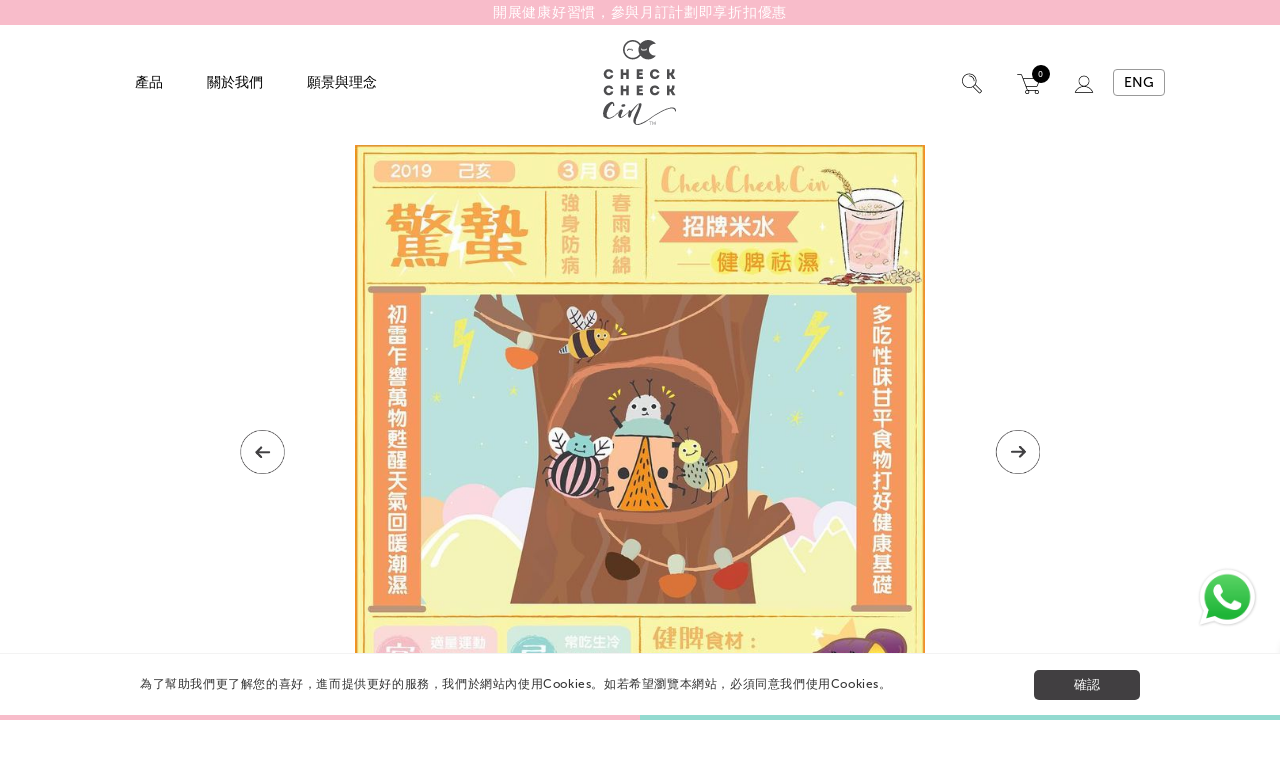

--- FILE ---
content_type: text/html; charset=UTF-8
request_url: https://www.checkcheckcin.com/9017a8c8ca79160274511e3dc8d6e59f/
body_size: 30265
content:

	
<!doctype html>
<html lang="zh-HK">
<head>
		<meta charset="UTF-8">
	<meta name="viewport" content="width=device-width, initial-scale=1">
	<meta http-equiv="X-UA-Compatible" content="IE=edge,chrome=1" />
	<link rel="profile" href="https://gmpg.org/xfn/11">
	<script>
	  (function(){ window.$queue = []; })();
	</script>
	<title>【#24節氣 – 驚蟄】 &#8211; CheckCheckCin</title>
<meta name='robots' content='max-image-preview:large' />
	<style>img:is([sizes="auto" i], [sizes^="auto," i]) { contain-intrinsic-size: 3000px 1500px }</style>
	<link rel="alternate" href="https://www.checkcheckcin.com/en/9017a8c8ca79160274511e3dc8d6e59f-2/" hreflang="en" />
<link rel="alternate" href="https://www.checkcheckcin.com/9017a8c8ca79160274511e3dc8d6e59f/" hreflang="zh" />
<link rel="alternate" type="application/rss+xml" title="CheckCheckCin &raquo; Feed" href="https://www.checkcheckcin.com/feed/" />
<script type="text/javascript">
/* <![CDATA[ */
window._wpemojiSettings = {"baseUrl":"https:\/\/s.w.org\/images\/core\/emoji\/16.0.1\/72x72\/","ext":".png","svgUrl":"https:\/\/s.w.org\/images\/core\/emoji\/16.0.1\/svg\/","svgExt":".svg","source":{"concatemoji":"https:\/\/www.checkcheckcin.com\/wp-includes\/js\/wp-emoji-release.min.js?ver=6.8.3"}};
/*! This file is auto-generated */
!function(s,n){var o,i,e;function c(e){try{var t={supportTests:e,timestamp:(new Date).valueOf()};sessionStorage.setItem(o,JSON.stringify(t))}catch(e){}}function p(e,t,n){e.clearRect(0,0,e.canvas.width,e.canvas.height),e.fillText(t,0,0);var t=new Uint32Array(e.getImageData(0,0,e.canvas.width,e.canvas.height).data),a=(e.clearRect(0,0,e.canvas.width,e.canvas.height),e.fillText(n,0,0),new Uint32Array(e.getImageData(0,0,e.canvas.width,e.canvas.height).data));return t.every(function(e,t){return e===a[t]})}function u(e,t){e.clearRect(0,0,e.canvas.width,e.canvas.height),e.fillText(t,0,0);for(var n=e.getImageData(16,16,1,1),a=0;a<n.data.length;a++)if(0!==n.data[a])return!1;return!0}function f(e,t,n,a){switch(t){case"flag":return n(e,"\ud83c\udff3\ufe0f\u200d\u26a7\ufe0f","\ud83c\udff3\ufe0f\u200b\u26a7\ufe0f")?!1:!n(e,"\ud83c\udde8\ud83c\uddf6","\ud83c\udde8\u200b\ud83c\uddf6")&&!n(e,"\ud83c\udff4\udb40\udc67\udb40\udc62\udb40\udc65\udb40\udc6e\udb40\udc67\udb40\udc7f","\ud83c\udff4\u200b\udb40\udc67\u200b\udb40\udc62\u200b\udb40\udc65\u200b\udb40\udc6e\u200b\udb40\udc67\u200b\udb40\udc7f");case"emoji":return!a(e,"\ud83e\udedf")}return!1}function g(e,t,n,a){var r="undefined"!=typeof WorkerGlobalScope&&self instanceof WorkerGlobalScope?new OffscreenCanvas(300,150):s.createElement("canvas"),o=r.getContext("2d",{willReadFrequently:!0}),i=(o.textBaseline="top",o.font="600 32px Arial",{});return e.forEach(function(e){i[e]=t(o,e,n,a)}),i}function t(e){var t=s.createElement("script");t.src=e,t.defer=!0,s.head.appendChild(t)}"undefined"!=typeof Promise&&(o="wpEmojiSettingsSupports",i=["flag","emoji"],n.supports={everything:!0,everythingExceptFlag:!0},e=new Promise(function(e){s.addEventListener("DOMContentLoaded",e,{once:!0})}),new Promise(function(t){var n=function(){try{var e=JSON.parse(sessionStorage.getItem(o));if("object"==typeof e&&"number"==typeof e.timestamp&&(new Date).valueOf()<e.timestamp+604800&&"object"==typeof e.supportTests)return e.supportTests}catch(e){}return null}();if(!n){if("undefined"!=typeof Worker&&"undefined"!=typeof OffscreenCanvas&&"undefined"!=typeof URL&&URL.createObjectURL&&"undefined"!=typeof Blob)try{var e="postMessage("+g.toString()+"("+[JSON.stringify(i),f.toString(),p.toString(),u.toString()].join(",")+"));",a=new Blob([e],{type:"text/javascript"}),r=new Worker(URL.createObjectURL(a),{name:"wpTestEmojiSupports"});return void(r.onmessage=function(e){c(n=e.data),r.terminate(),t(n)})}catch(e){}c(n=g(i,f,p,u))}t(n)}).then(function(e){for(var t in e)n.supports[t]=e[t],n.supports.everything=n.supports.everything&&n.supports[t],"flag"!==t&&(n.supports.everythingExceptFlag=n.supports.everythingExceptFlag&&n.supports[t]);n.supports.everythingExceptFlag=n.supports.everythingExceptFlag&&!n.supports.flag,n.DOMReady=!1,n.readyCallback=function(){n.DOMReady=!0}}).then(function(){return e}).then(function(){var e;n.supports.everything||(n.readyCallback(),(e=n.source||{}).concatemoji?t(e.concatemoji):e.wpemoji&&e.twemoji&&(t(e.twemoji),t(e.wpemoji)))}))}((window,document),window._wpemojiSettings);
/* ]]> */
</script>
<style id='wp-emoji-styles-inline-css' type='text/css'>

	img.wp-smiley, img.emoji {
		display: inline !important;
		border: none !important;
		box-shadow: none !important;
		height: 1em !important;
		width: 1em !important;
		margin: 0 0.07em !important;
		vertical-align: -0.1em !important;
		background: none !important;
		padding: 0 !important;
	}
</style>
<link rel='stylesheet' id='wp-block-library-css' href='https://www.checkcheckcin.com/wp-includes/css/dist/block-library/style.min.css?ver=6.8.3' type='text/css' media='all' />
<style id='classic-theme-styles-inline-css' type='text/css'>
/*! This file is auto-generated */
.wp-block-button__link{color:#fff;background-color:#32373c;border-radius:9999px;box-shadow:none;text-decoration:none;padding:calc(.667em + 2px) calc(1.333em + 2px);font-size:1.125em}.wp-block-file__button{background:#32373c;color:#fff;text-decoration:none}
</style>
<style id='global-styles-inline-css' type='text/css'>
:root{--wp--preset--aspect-ratio--square: 1;--wp--preset--aspect-ratio--4-3: 4/3;--wp--preset--aspect-ratio--3-4: 3/4;--wp--preset--aspect-ratio--3-2: 3/2;--wp--preset--aspect-ratio--2-3: 2/3;--wp--preset--aspect-ratio--16-9: 16/9;--wp--preset--aspect-ratio--9-16: 9/16;--wp--preset--color--black: #000000;--wp--preset--color--cyan-bluish-gray: #abb8c3;--wp--preset--color--white: #ffffff;--wp--preset--color--pale-pink: #f78da7;--wp--preset--color--vivid-red: #cf2e2e;--wp--preset--color--luminous-vivid-orange: #ff6900;--wp--preset--color--luminous-vivid-amber: #fcb900;--wp--preset--color--light-green-cyan: #7bdcb5;--wp--preset--color--vivid-green-cyan: #00d084;--wp--preset--color--pale-cyan-blue: #8ed1fc;--wp--preset--color--vivid-cyan-blue: #0693e3;--wp--preset--color--vivid-purple: #9b51e0;--wp--preset--gradient--vivid-cyan-blue-to-vivid-purple: linear-gradient(135deg,rgba(6,147,227,1) 0%,rgb(155,81,224) 100%);--wp--preset--gradient--light-green-cyan-to-vivid-green-cyan: linear-gradient(135deg,rgb(122,220,180) 0%,rgb(0,208,130) 100%);--wp--preset--gradient--luminous-vivid-amber-to-luminous-vivid-orange: linear-gradient(135deg,rgba(252,185,0,1) 0%,rgba(255,105,0,1) 100%);--wp--preset--gradient--luminous-vivid-orange-to-vivid-red: linear-gradient(135deg,rgba(255,105,0,1) 0%,rgb(207,46,46) 100%);--wp--preset--gradient--very-light-gray-to-cyan-bluish-gray: linear-gradient(135deg,rgb(238,238,238) 0%,rgb(169,184,195) 100%);--wp--preset--gradient--cool-to-warm-spectrum: linear-gradient(135deg,rgb(74,234,220) 0%,rgb(151,120,209) 20%,rgb(207,42,186) 40%,rgb(238,44,130) 60%,rgb(251,105,98) 80%,rgb(254,248,76) 100%);--wp--preset--gradient--blush-light-purple: linear-gradient(135deg,rgb(255,206,236) 0%,rgb(152,150,240) 100%);--wp--preset--gradient--blush-bordeaux: linear-gradient(135deg,rgb(254,205,165) 0%,rgb(254,45,45) 50%,rgb(107,0,62) 100%);--wp--preset--gradient--luminous-dusk: linear-gradient(135deg,rgb(255,203,112) 0%,rgb(199,81,192) 50%,rgb(65,88,208) 100%);--wp--preset--gradient--pale-ocean: linear-gradient(135deg,rgb(255,245,203) 0%,rgb(182,227,212) 50%,rgb(51,167,181) 100%);--wp--preset--gradient--electric-grass: linear-gradient(135deg,rgb(202,248,128) 0%,rgb(113,206,126) 100%);--wp--preset--gradient--midnight: linear-gradient(135deg,rgb(2,3,129) 0%,rgb(40,116,252) 100%);--wp--preset--font-size--small: 13px;--wp--preset--font-size--medium: 20px;--wp--preset--font-size--large: 36px;--wp--preset--font-size--x-large: 42px;--wp--preset--spacing--20: 0.44rem;--wp--preset--spacing--30: 0.67rem;--wp--preset--spacing--40: 1rem;--wp--preset--spacing--50: 1.5rem;--wp--preset--spacing--60: 2.25rem;--wp--preset--spacing--70: 3.38rem;--wp--preset--spacing--80: 5.06rem;--wp--preset--shadow--natural: 6px 6px 9px rgba(0, 0, 0, 0.2);--wp--preset--shadow--deep: 12px 12px 50px rgba(0, 0, 0, 0.4);--wp--preset--shadow--sharp: 6px 6px 0px rgba(0, 0, 0, 0.2);--wp--preset--shadow--outlined: 6px 6px 0px -3px rgba(255, 255, 255, 1), 6px 6px rgba(0, 0, 0, 1);--wp--preset--shadow--crisp: 6px 6px 0px rgba(0, 0, 0, 1);}:where(.is-layout-flex){gap: 0.5em;}:where(.is-layout-grid){gap: 0.5em;}body .is-layout-flex{display: flex;}.is-layout-flex{flex-wrap: wrap;align-items: center;}.is-layout-flex > :is(*, div){margin: 0;}body .is-layout-grid{display: grid;}.is-layout-grid > :is(*, div){margin: 0;}:where(.wp-block-columns.is-layout-flex){gap: 2em;}:where(.wp-block-columns.is-layout-grid){gap: 2em;}:where(.wp-block-post-template.is-layout-flex){gap: 1.25em;}:where(.wp-block-post-template.is-layout-grid){gap: 1.25em;}.has-black-color{color: var(--wp--preset--color--black) !important;}.has-cyan-bluish-gray-color{color: var(--wp--preset--color--cyan-bluish-gray) !important;}.has-white-color{color: var(--wp--preset--color--white) !important;}.has-pale-pink-color{color: var(--wp--preset--color--pale-pink) !important;}.has-vivid-red-color{color: var(--wp--preset--color--vivid-red) !important;}.has-luminous-vivid-orange-color{color: var(--wp--preset--color--luminous-vivid-orange) !important;}.has-luminous-vivid-amber-color{color: var(--wp--preset--color--luminous-vivid-amber) !important;}.has-light-green-cyan-color{color: var(--wp--preset--color--light-green-cyan) !important;}.has-vivid-green-cyan-color{color: var(--wp--preset--color--vivid-green-cyan) !important;}.has-pale-cyan-blue-color{color: var(--wp--preset--color--pale-cyan-blue) !important;}.has-vivid-cyan-blue-color{color: var(--wp--preset--color--vivid-cyan-blue) !important;}.has-vivid-purple-color{color: var(--wp--preset--color--vivid-purple) !important;}.has-black-background-color{background-color: var(--wp--preset--color--black) !important;}.has-cyan-bluish-gray-background-color{background-color: var(--wp--preset--color--cyan-bluish-gray) !important;}.has-white-background-color{background-color: var(--wp--preset--color--white) !important;}.has-pale-pink-background-color{background-color: var(--wp--preset--color--pale-pink) !important;}.has-vivid-red-background-color{background-color: var(--wp--preset--color--vivid-red) !important;}.has-luminous-vivid-orange-background-color{background-color: var(--wp--preset--color--luminous-vivid-orange) !important;}.has-luminous-vivid-amber-background-color{background-color: var(--wp--preset--color--luminous-vivid-amber) !important;}.has-light-green-cyan-background-color{background-color: var(--wp--preset--color--light-green-cyan) !important;}.has-vivid-green-cyan-background-color{background-color: var(--wp--preset--color--vivid-green-cyan) !important;}.has-pale-cyan-blue-background-color{background-color: var(--wp--preset--color--pale-cyan-blue) !important;}.has-vivid-cyan-blue-background-color{background-color: var(--wp--preset--color--vivid-cyan-blue) !important;}.has-vivid-purple-background-color{background-color: var(--wp--preset--color--vivid-purple) !important;}.has-black-border-color{border-color: var(--wp--preset--color--black) !important;}.has-cyan-bluish-gray-border-color{border-color: var(--wp--preset--color--cyan-bluish-gray) !important;}.has-white-border-color{border-color: var(--wp--preset--color--white) !important;}.has-pale-pink-border-color{border-color: var(--wp--preset--color--pale-pink) !important;}.has-vivid-red-border-color{border-color: var(--wp--preset--color--vivid-red) !important;}.has-luminous-vivid-orange-border-color{border-color: var(--wp--preset--color--luminous-vivid-orange) !important;}.has-luminous-vivid-amber-border-color{border-color: var(--wp--preset--color--luminous-vivid-amber) !important;}.has-light-green-cyan-border-color{border-color: var(--wp--preset--color--light-green-cyan) !important;}.has-vivid-green-cyan-border-color{border-color: var(--wp--preset--color--vivid-green-cyan) !important;}.has-pale-cyan-blue-border-color{border-color: var(--wp--preset--color--pale-cyan-blue) !important;}.has-vivid-cyan-blue-border-color{border-color: var(--wp--preset--color--vivid-cyan-blue) !important;}.has-vivid-purple-border-color{border-color: var(--wp--preset--color--vivid-purple) !important;}.has-vivid-cyan-blue-to-vivid-purple-gradient-background{background: var(--wp--preset--gradient--vivid-cyan-blue-to-vivid-purple) !important;}.has-light-green-cyan-to-vivid-green-cyan-gradient-background{background: var(--wp--preset--gradient--light-green-cyan-to-vivid-green-cyan) !important;}.has-luminous-vivid-amber-to-luminous-vivid-orange-gradient-background{background: var(--wp--preset--gradient--luminous-vivid-amber-to-luminous-vivid-orange) !important;}.has-luminous-vivid-orange-to-vivid-red-gradient-background{background: var(--wp--preset--gradient--luminous-vivid-orange-to-vivid-red) !important;}.has-very-light-gray-to-cyan-bluish-gray-gradient-background{background: var(--wp--preset--gradient--very-light-gray-to-cyan-bluish-gray) !important;}.has-cool-to-warm-spectrum-gradient-background{background: var(--wp--preset--gradient--cool-to-warm-spectrum) !important;}.has-blush-light-purple-gradient-background{background: var(--wp--preset--gradient--blush-light-purple) !important;}.has-blush-bordeaux-gradient-background{background: var(--wp--preset--gradient--blush-bordeaux) !important;}.has-luminous-dusk-gradient-background{background: var(--wp--preset--gradient--luminous-dusk) !important;}.has-pale-ocean-gradient-background{background: var(--wp--preset--gradient--pale-ocean) !important;}.has-electric-grass-gradient-background{background: var(--wp--preset--gradient--electric-grass) !important;}.has-midnight-gradient-background{background: var(--wp--preset--gradient--midnight) !important;}.has-small-font-size{font-size: var(--wp--preset--font-size--small) !important;}.has-medium-font-size{font-size: var(--wp--preset--font-size--medium) !important;}.has-large-font-size{font-size: var(--wp--preset--font-size--large) !important;}.has-x-large-font-size{font-size: var(--wp--preset--font-size--x-large) !important;}
:where(.wp-block-post-template.is-layout-flex){gap: 1.25em;}:where(.wp-block-post-template.is-layout-grid){gap: 1.25em;}
:where(.wp-block-columns.is-layout-flex){gap: 2em;}:where(.wp-block-columns.is-layout-grid){gap: 2em;}
:root :where(.wp-block-pullquote){font-size: 1.5em;line-height: 1.6;}
</style>
<link rel='stylesheet' id='contact-form-7-css' href='https://www.checkcheckcin.com/wp-content/plugins/contact-form-7/includes/css/styles.css?ver=6.0.6' type='text/css' media='all' />
<link rel='stylesheet' id='points-and-rewards-for-woocommerce-css' href='https://www.checkcheckcin.com/wp-content/plugins/points-and-rewards-for-woocommerce/public/css/points-rewards-for-woocommerce-public.min.css?ver=2.9.1' type='text/css' media='all' />
<link rel='stylesheet' id='woocommerce-layout-css' href='https://www.checkcheckcin.com/wp-content/plugins/woocommerce/assets/css/woocommerce-layout.css?ver=9.8.4' type='text/css' media='all' />
<link rel='stylesheet' id='woocommerce-smallscreen-css' href='https://www.checkcheckcin.com/wp-content/plugins/woocommerce/assets/css/woocommerce-smallscreen.css?ver=9.8.4' type='text/css' media='only screen and (max-width: 768px)' />
<link rel='stylesheet' id='woocommerce-general-css' href='https://www.checkcheckcin.com/wp-content/plugins/woocommerce/assets/css/woocommerce.css?ver=9.8.4' type='text/css' media='all' />
<style id='woocommerce-inline-inline-css' type='text/css'>
.woocommerce form .form-row .required { visibility: visible; }
</style>
<link rel='stylesheet' id='subscriptio_frontend-css' href='https://www.checkcheckcin.com/wp-content/plugins/subscriptio/_old_version/assets/css/frontend.css?ver=2.3.10' type='text/css' media='all' />
<link rel='stylesheet' id='brands-styles-css' href='https://www.checkcheckcin.com/wp-content/plugins/woocommerce/assets/css/brands.css?ver=9.8.4' type='text/css' media='all' />
<link rel='stylesheet' id='checkcheckcin-style-css' href='https://www.checkcheckcin.com/wp-content/themes/checkcheckcin/style.css?ver=6.8.3' type='text/css' media='all' />
<link rel='stylesheet' id='woo_discount_pro_style-css' href='https://www.checkcheckcin.com/wp-content/plugins/woo-discount-rules-pro/Assets/Css/awdr_style.css?ver=2.6.1' type='text/css' media='all' />
<link rel="https://api.w.org/" href="https://www.checkcheckcin.com/wp-json/" /><link rel="alternate" title="JSON" type="application/json" href="https://www.checkcheckcin.com/wp-json/wp/v2/posts/30586" /><link rel="EditURI" type="application/rsd+xml" title="RSD" href="https://www.checkcheckcin.com/xmlrpc.php?rsd" />
<meta name="generator" content="WordPress 6.8.3" />
<meta name="generator" content="WooCommerce 9.8.4" />
<link rel="canonical" href="https://www.checkcheckcin.com/9017a8c8ca79160274511e3dc8d6e59f/" />
<link rel='shortlink' href='https://www.checkcheckcin.com/?p=30586' />
<link rel="alternate" title="oEmbed (JSON)" type="application/json+oembed" href="https://www.checkcheckcin.com/wp-json/oembed/1.0/embed?url=https%3A%2F%2Fwww.checkcheckcin.com%2F9017a8c8ca79160274511e3dc8d6e59f%2F" />
<link rel="alternate" title="oEmbed (XML)" type="text/xml+oembed" href="https://www.checkcheckcin.com/wp-json/oembed/1.0/embed?url=https%3A%2F%2Fwww.checkcheckcin.com%2F9017a8c8ca79160274511e3dc8d6e59f%2F&#038;format=xml" />
<link rel="pingback" href="https://www.checkcheckcin.com/xmlrpc.php">        <link rel='stylesheet' id='checkcheckcin-style2-css'  href='https://www.checkcheckcin.com/wp-content/themes/checkcheckcin/css/style2.css?v=1763067728' type='text/css' media='all' />
		<link rel="stylesheet" href="https://cdnjs.cloudflare.com/ajax/libs/font-awesome/4.7.0/css/font-awesome.min.css">
    	<noscript><style>.woocommerce-product-gallery{ opacity: 1 !important; }</style></noscript>
	<style type="text/css">.recentcomments a{display:inline !important;padding:0 !important;margin:0 !important;}</style><link rel="icon" href="https://www.checkcheckcin.com/wp-content/uploads/2022/03/cropped-512x512-eyelashes-03-32x32.png" sizes="32x32" />
<link rel="icon" href="https://www.checkcheckcin.com/wp-content/uploads/2022/03/cropped-512x512-eyelashes-03-192x192.png" sizes="192x192" />
<link rel="apple-touch-icon" href="https://www.checkcheckcin.com/wp-content/uploads/2022/03/cropped-512x512-eyelashes-03-180x180.png" />
<meta name="msapplication-TileImage" content="https://www.checkcheckcin.com/wp-content/uploads/2022/03/cropped-512x512-eyelashes-03-270x270.png" />
	
	<!-- Global site tag (gtag.js) - Google Analytics -->
		<script async src="https://www.googletagmanager.com/gtag/js?id=G-BRHY7HGB20"></script>
		<script>
  			window.dataLayer = window.dataLayer || [];
  			function gtag(){dataLayer.push(arguments);}
  			gtag('js', new Date());

  			gtag('config', 'G-BRHY7HGB20');
		</script>
</head>

<body class="wp-singular post-template-default single single-post postid-30586 single-format-standard wp-theme-checkcheckcin interior page-9017a8c8ca79160274511e3dc8d6e59f theme-checkcheckcin woocommerce-no-js">


<div class="cookie-consent cf">
	<div class="cookie-consent-content">
		<span><p>為了幫助我們更了解您的喜好，進而提供更好的服務，我們於網站內使用Cookies。如若希望瀏覽本網站，必須同意我們使用Cookies。</p></span>
		<button>確認</button>
	</div>	
			<div class='site-bar'></div>
	</div>	

<script>
	$queue.push(function($){
		$LAB.script('/wp-content/themes/checkcheckcin/js/jquery.cookie.js').wait(function(){
			var cookie = $.cookie('cookie-consent');
			console.log(cookie);
			var $cookieConsent = jQuery('.cookie-consent');
			if (!cookie) {
				$cookieConsent.fadeIn();
				var $button = jQuery('.cookie-consent button');
				$button.on('click', function(){
					$cookieConsent.fadeOut();
					$.cookie('cookie-consent', 1, { expires: 365, path: '/' });
				});	
			}
			else{
				$cookieConsent.fadeOut();
			}
		});
	});
</script>	


    <header class="has-promo-bar" role="banner">
    <div class="promo-bar" style="background-color: #f8bcca !important">
        <p><a href="/訂閱/">開展健康好習慣，參與月訂計劃即享折扣優惠</a></p>
        <!--<a href="/訂閱/"><p>開展健康好習慣，參與月訂計劃即享折扣優惠</p></a>-->
    </div>
    <div class="header-nav">
      <div class="nav-hover"></div>
      <div class="mobile-nav-button"><a href="javascript:;" id="mobile-nav-button"><i class="fa fa-bars"></i> 選單</a></div>
      <nav class="left-nav" role="navigation">
        <div class="mobile-nav-close-button"><a href="javascript:;" id="mobile-nav-close"><i class="fa fa-times"></i></a></div>

        <ul id="menu-new-chinese-menu" class="primary-nav"><li id="menu-item-37115" class="all-products menu-item menu-item-type-post_type menu-item-object-page menu-item-has-children has-sub"><a href="javascript:;" class="mobile-has-sub-button"><span class="icon"></span><span>產品</span><i class="fa fa-chevron-right"></i></a><a href="https://www.checkcheckcin.com/zh/online-shop/all-products/" class="desktop-has-sub-button"><span class="icon"></span><span>產品</span></a>
<ul class="sub-menu">
	<li id="menu-item-38528" class="%e8%a8%82%e9%96%b1 menu-item menu-item-type-post_type menu-item-object-page"><a title="subscription" href="https://www.checkcheckcin.com/%e8%a8%82%e9%96%b1/"><span class="line"></span><span>訂閱</span></a><div class="nav-product"><div class="woocommerce columns-5 "><ul class="products columns-5">
<li class="product type-product post-38549 status-publish first instock product_cat-subscription product_tag-monthly-subscription product_tag-rice-water-zh has-post-thumbnail sale shipping-taxable purchasable product-type-simple">
    <a href="https://www.checkcheckcin.com/product/%e7%b4%85%e8%b1%86%e7%82%92%e5%8f%8a%e7%87%95%e9%ba%a5%e5%8d%b3%e6%b2%96%e7%b1%b3%e6%b0%b4%e7%b2%89%e5%a5%97%e8%a3%9d/" class="woocommerce-LoopProduct-link woocommerce-loop-product__link">
	<span class="onsale">特價</span>
	<img width="300" height="300" src="https://www.checkcheckcin.com/wp-content/uploads/2022/04/即沖米水粉紅豆炒及燕麥套裝-300x300.png" class="attachment-woocommerce_thumbnail size-woocommerce_thumbnail" alt="紅豆,炒及燕麥即沖米水粉套裝" decoding="async" fetchpriority="high" srcset="https://www.checkcheckcin.com/wp-content/uploads/2022/04/即沖米水粉紅豆炒及燕麥套裝-300x300.png 300w, https://www.checkcheckcin.com/wp-content/uploads/2022/04/即沖米水粉紅豆炒及燕麥套裝-375x375.png 375w, https://www.checkcheckcin.com/wp-content/uploads/2022/04/即沖米水粉紅豆炒及燕麥套裝-150x150.png 150w, https://www.checkcheckcin.com/wp-content/uploads/2022/04/即沖米水粉紅豆炒及燕麥套裝-768x768.png 768w, https://www.checkcheckcin.com/wp-content/uploads/2022/04/即沖米水粉紅豆炒及燕麥套裝-75x75.png 75w, https://www.checkcheckcin.com/wp-content/uploads/2022/04/即沖米水粉紅豆炒及燕麥套裝-500x500.png 500w, https://www.checkcheckcin.com/wp-content/uploads/2022/04/即沖米水粉紅豆炒及燕麥套裝-100x100.png 100w, https://www.checkcheckcin.com/wp-content/uploads/2022/04/即沖米水粉紅豆炒及燕麥套裝.png 1000w" sizes="(max-width: 300px) 100vw, 300px" /><h2 class="woocommerce-loop-product__title">紅豆,炒及燕麥即沖米水粉套裝</h2>
	<span class="price"><del>HK$340</del> HK$306<p style="display:none">340</p></span>
</a><a href="https://www.checkcheckcin.com/product/%e7%b4%85%e8%b1%86%e7%82%92%e5%8f%8a%e7%87%95%e9%ba%a5%e5%8d%b3%e6%b2%96%e7%b1%b3%e6%b0%b4%e7%b2%89%e5%a5%97%e8%a3%9d/" aria-describedby="woocommerce_loop_add_to_cart_link_describedby_38549" data-quantity="1" class="button product_type_simple add_to_cart_button" data-product_id="38549" data-product_sku="1117-2" aria-label="Add to cart: &ldquo;紅豆,炒及燕麥即沖米水粉套裝&rdquo;" rel="nofollow" data-success_message="&ldquo;紅豆,炒及燕麥即沖米水粉套裝&rdquo; has been added to your cart">Select options</a>	<span id="woocommerce_loop_add_to_cart_link_describedby_38549" class="screen-reader-text">
			</span>
</li>
<li class="product type-product post-38545 status-publish instock product_cat-children-with-cold-natured-body product_cat-children-with-mild-natured-body product_cat-feeling-good-series product_cat-feeling-cold-series product_cat-feeling-tired-series product_cat-menstruation-cycle product_cat-children-with-hot-natured-body product_cat-subscription product_tag-monthly-subscription product_tag-rice-water-zh has-post-thumbnail sale shipping-taxable purchasable product-type-variable has-default-attributes">
    <a href="https://www.checkcheckcin.com/product/%e7%b4%99%e5%8c%85%e7%b1%b3%e6%b0%b4%e8%8c%b6%e9%a3%b2/" class="woocommerce-LoopProduct-link woocommerce-loop-product__link">
	<span class="onsale">特價</span>
	<img width="1" height="1" src="https://www.checkcheckcin.com/wp-content/uploads/2022/04/2025-09ae¸a¸c®±-02.png" class="attachment-woocommerce_thumbnail size-woocommerce_thumbnail" alt="紙包米水茶飲訂閱套裝" decoding="async" /><h2 class="woocommerce-loop-product__title">紙包米水茶飲訂閱套裝</h2>
	<span class="price"><del>HK$540</del> HK$486<p style="display:none">540</p></span>
</a><a href="https://www.checkcheckcin.com/product/%e7%b4%99%e5%8c%85%e7%b1%b3%e6%b0%b4%e8%8c%b6%e9%a3%b2/" aria-describedby="woocommerce_loop_add_to_cart_link_describedby_38545" data-quantity="1" class="button product_type_variable add_to_cart_button" data-product_id="38545" data-product_sku="10115-1" aria-label="選取「紙包米水茶飲訂閱套裝」選項" rel="nofollow">選擇規格</a>	<span id="woocommerce_loop_add_to_cart_link_describedby_38545" class="screen-reader-text">
		This product has multiple variants. The options may be chosen on the product page	</span>
</li>
</ul>
</div></div></li>
	<li id="menu-item-38204" class="paper-pack-rice-water menu-item menu-item-type-post_type menu-item-object-page"><a title="paper-pack-rice-water	" href="https://www.checkcheckcin.com/zh/online-shop/paper-pack-rice-water/"><span class="line"></span><span>紙包米水茶飲</span></a><div class="nav-product"><div class="woocommerce columns-5 "><ul class="products columns-5">
<li class="product type-product post-47788 status-publish first instock product_cat-menstruation-cycle product_cat-pregnant product_cat-paper-pack-rice-water has-post-thumbnail sale shipping-taxable purchasable product-type-simple">
    <a href="https://www.checkcheckcin.com/product/checkcheck-azuki-rice-water%ef%bc%88%e7%b4%85%e8%b1%86%e7%b1%b3%e6%b0%b4%ef%bc%89500%e6%af%ab%e5%8d%87-%e5%85%ad%e6%94%af/" class="woocommerce-LoopProduct-link woocommerce-loop-product__link">
	<span class="onsale">特價</span>
	<img width="300" height="300" src="https://www.checkcheckcin.com/wp-content/uploads/2025/09/Web-Png_PS_CC_6-PET-500mlRB-300x300.png" class="attachment-woocommerce_thumbnail size-woocommerce_thumbnail" alt="CheckCheck – Azuki Rice Water（紅豆米水）500毫升 - 六支" decoding="async" srcset="https://www.checkcheckcin.com/wp-content/uploads/2025/09/Web-Png_PS_CC_6-PET-500mlRB-300x300.png 300w, https://www.checkcheckcin.com/wp-content/uploads/2025/09/Web-Png_PS_CC_6-PET-500mlRB-375x375.png 375w, https://www.checkcheckcin.com/wp-content/uploads/2025/09/Web-Png_PS_CC_6-PET-500mlRB-1280x1280.png 1280w, https://www.checkcheckcin.com/wp-content/uploads/2025/09/Web-Png_PS_CC_6-PET-500mlRB-150x150.png 150w, https://www.checkcheckcin.com/wp-content/uploads/2025/09/Web-Png_PS_CC_6-PET-500mlRB-768x768.png 768w, https://www.checkcheckcin.com/wp-content/uploads/2025/09/Web-Png_PS_CC_6-PET-500mlRB-1536x1536.png 1536w, https://www.checkcheckcin.com/wp-content/uploads/2025/09/Web-Png_PS_CC_6-PET-500mlRB-75x75.png 75w, https://www.checkcheckcin.com/wp-content/uploads/2025/09/Web-Png_PS_CC_6-PET-500mlRB-500x500.png 500w, https://www.checkcheckcin.com/wp-content/uploads/2025/09/Web-Png_PS_CC_6-PET-500mlRB-100x100.png 100w, https://www.checkcheckcin.com/wp-content/uploads/2025/09/Web-Png_PS_CC_6-PET-500mlRB.png 2000w" sizes="(max-width: 300px) 100vw, 300px" /><h2 class="woocommerce-loop-product__title">CheckCheck – Azuki Rice Water（紅豆米水）500毫升 &#8211; 六支</h2>
	<span class="price"><del>HK$114</del> HK$96<p style="display:none">114</p></span>
</a><a href="?add-to-cart=47788" aria-describedby="woocommerce_loop_add_to_cart_link_describedby_47788" data-quantity="1" class="button product_type_simple add_to_cart_button ajax_add_to_cart" data-product_id="47788" data-product_sku="" aria-label="Add to cart: &ldquo;CheckCheck – Azuki Rice Water（紅豆米水）500毫升 - 六支&rdquo;" rel="nofollow" data-success_message="&ldquo;CheckCheck – Azuki Rice Water（紅豆米水）500毫升 - 六支&rdquo; has been added to your cart">加入購物車</a>	<span id="woocommerce_loop_add_to_cart_link_describedby_47788" class="screen-reader-text">
			</span>
</li>
<li class="product type-product post-47781 status-publish instock product_cat-menstruation-cycle product_cat-pregnant product_cat-paper-pack-rice-water has-post-thumbnail sale shipping-taxable purchasable product-type-simple">
    <a href="https://www.checkcheckcin.com/product/checkcheck-azuki-rice-water%ef%bc%88%e7%b4%85%e8%b1%86%e7%b1%b3%e6%b0%b4%ef%bc%89500%e6%af%ab%e5%8d%87-%e4%b8%80%e7%ae%b1/" class="woocommerce-LoopProduct-link woocommerce-loop-product__link">
	<span class="onsale">特價</span>
	<img width="300" height="300" src="https://www.checkcheckcin.com/wp-content/uploads/2025/09/Web-Png_CC_PET-500mlRB_Box-2-300x300.png" class="attachment-woocommerce_thumbnail size-woocommerce_thumbnail" alt="CheckCheck – Azuki Rice Water（紅豆米水）500毫升 一箱" decoding="async" srcset="https://www.checkcheckcin.com/wp-content/uploads/2025/09/Web-Png_CC_PET-500mlRB_Box-2-300x300.png 300w, https://www.checkcheckcin.com/wp-content/uploads/2025/09/Web-Png_CC_PET-500mlRB_Box-2-375x375.png 375w, https://www.checkcheckcin.com/wp-content/uploads/2025/09/Web-Png_CC_PET-500mlRB_Box-2-150x150.png 150w, https://www.checkcheckcin.com/wp-content/uploads/2025/09/Web-Png_CC_PET-500mlRB_Box-2-768x768.png 768w, https://www.checkcheckcin.com/wp-content/uploads/2025/09/Web-Png_CC_PET-500mlRB_Box-2-75x75.png 75w, https://www.checkcheckcin.com/wp-content/uploads/2025/09/Web-Png_CC_PET-500mlRB_Box-2-500x500.png 500w, https://www.checkcheckcin.com/wp-content/uploads/2025/09/Web-Png_CC_PET-500mlRB_Box-2-100x100.png 100w, https://www.checkcheckcin.com/wp-content/uploads/2025/09/Web-Png_CC_PET-500mlRB_Box-2.png 1000w" sizes="(max-width: 300px) 100vw, 300px" /><h2 class="woocommerce-loop-product__title">CheckCheck – Azuki Rice Water（紅豆米水）500毫升 一箱</h2>
	<span class="price"><del>HK$228</del> HK$192<p style="display:none">228</p></span>
</a><a href="?add-to-cart=47781" aria-describedby="woocommerce_loop_add_to_cart_link_describedby_47781" data-quantity="1" class="button product_type_simple add_to_cart_button ajax_add_to_cart" data-product_id="47781" data-product_sku="" aria-label="Add to cart: &ldquo;CheckCheck – Azuki Rice Water（紅豆米水）500毫升 一箱&rdquo;" rel="nofollow" data-success_message="&ldquo;CheckCheck – Azuki Rice Water（紅豆米水）500毫升 一箱&rdquo; has been added to your cart">加入購物車</a>	<span id="woocommerce_loop_add_to_cart_link_describedby_47781" class="screen-reader-text">
			</span>
</li>
<li class="product type-product post-47042 status-publish outofstock product_cat-promotions-and-sets product_cat-children-with-cold-natured-body product_cat-children-with-mild-natured-body product_cat-feeling-good-series product_cat-feeling-cold-series product_cat-feeling-tired-series product_cat-menstruation-cycle product_cat-children-with-hot-natured-body product_cat-paper-pack-rice-water product_tag-related has-post-thumbnail sale shipping-taxable purchasable product-type-simple">
    <a href="https://www.checkcheckcin.com/product/%e5%8d%87%e7%b4%9a%e9%85%8d%e6%96%b9%e6%9c%9d%e5%a4%95%e7%b4%99%e5%8c%85%e7%b1%b3%e6%b0%b4%e5%a5%97%e8%a3%9d/" class="woocommerce-LoopProduct-link woocommerce-loop-product__link">
	<span class="onsale">特價</span>
	<img width="300" height="300" src="https://www.checkcheckcin.com/wp-content/uploads/2025/06/Dawn-Dusk.png" class="attachment-woocommerce_thumbnail size-woocommerce_thumbnail" alt="升級配方朝夕紙包米水套裝" decoding="async" srcset="https://www.checkcheckcin.com/wp-content/uploads/2025/06/Dawn-Dusk.png 2000w, https://www.checkcheckcin.com/wp-content/uploads/2025/06/Dawn-Dusk-375x375.png 375w, https://www.checkcheckcin.com/wp-content/uploads/2025/06/Dawn-Dusk-1280x1280.png 1280w, https://www.checkcheckcin.com/wp-content/uploads/2025/06/Dawn-Dusk-150x150.png 150w, https://www.checkcheckcin.com/wp-content/uploads/2025/06/Dawn-Dusk-768x768.png 768w" sizes="(max-width: 300px) 100vw, 300px" /><h2 class="woocommerce-loop-product__title">升級配方朝夕紙包米水套裝</h2>
	<span class="price"><del>HK$360</del> HK$350<p style="display:none">360</p></span>
</a><a href="https://www.checkcheckcin.com/product/%e5%8d%87%e7%b4%9a%e9%85%8d%e6%96%b9%e6%9c%9d%e5%a4%95%e7%b4%99%e5%8c%85%e7%b1%b3%e6%b0%b4%e5%a5%97%e8%a3%9d/" aria-describedby="woocommerce_loop_add_to_cart_link_describedby_47042" data-quantity="1" class="button product_type_simple" data-product_id="47042" data-product_sku="10115-2" aria-label="深入瞭解「升級配方朝夕紙包米水套裝」" rel="nofollow" data-success_message="">查看內容</a>	<span id="woocommerce_loop_add_to_cart_link_describedby_47042" class="screen-reader-text">
			</span>
</li>
<li class="product type-product post-47044 status-publish instock product_cat-children-with-cold-natured-body product_cat-children-with-mild-natured-body product_cat-feeling-annoyed-series product_cat-feeling-good-series product_cat-feeling-cold-series product_cat-feeling-tired-series product_cat-menstruation-cycle product_cat-children-with-hot-natured-body product_cat-paper-pack-rice-water product_tag-rice-water-zh has-post-thumbnail sale shipping-taxable purchasable product-type-simple">
    <a href="https://www.checkcheckcin.com/product/%e5%8d%87%e7%b4%9a%e9%85%8d%e6%96%b9-%e6%9c%9d%e5%8e%9f%e7%ae%b1%e7%b4%99%e5%8c%85%e7%b1%b3%e6%b0%b4/" class="woocommerce-LoopProduct-link woocommerce-loop-product__link">
	<span class="onsale">特價</span>
	<img width="300" height="300" src="https://www.checkcheckcin.com/wp-content/uploads/2025/06/Box_dawn_2025.png" class="attachment-woocommerce_thumbnail size-woocommerce_thumbnail" alt="升級配方 朝原箱紙包米水" decoding="async" srcset="https://www.checkcheckcin.com/wp-content/uploads/2025/06/Box_dawn_2025.png 2000w, https://www.checkcheckcin.com/wp-content/uploads/2025/06/Box_dawn_2025-375x375.png 375w" sizes="(max-width: 300px) 100vw, 300px" /><h2 class="woocommerce-loop-product__title">升級配方 朝原箱紙包米水</h2>
	<span class="price"><del>HK$180</del> HK$175<p style="display:none">180</p></span>
</a><a href="?add-to-cart=47044" aria-describedby="woocommerce_loop_add_to_cart_link_describedby_47044" data-quantity="1" class="button product_type_simple add_to_cart_button ajax_add_to_cart" data-product_id="47044" data-product_sku="10011" aria-label="Add to cart: &ldquo;升級配方 朝原箱紙包米水&rdquo;" rel="nofollow" data-success_message="&ldquo;升級配方 朝原箱紙包米水&rdquo; has been added to your cart">加入購物車</a>	<span id="woocommerce_loop_add_to_cart_link_describedby_47044" class="screen-reader-text">
			</span>
</li>
<li class="product type-product post-47043 status-publish last outofstock product_cat-children-with-cold-natured-body product_cat-children-with-mild-natured-body product_cat-feeling-dry-series product_cat-feeling-good-series product_cat-feeling-cold-series product_cat-feeling-tired-series product_cat-menstruation-cycle product_cat-children-with-hot-natured-body product_cat-paper-pack-rice-water product_tag-rice-water-zh has-post-thumbnail sale shipping-taxable purchasable product-type-simple">
    <a href="https://www.checkcheckcin.com/product/%e5%8d%87%e7%b4%9a%e9%85%8d%e6%96%b9-%e5%a4%95%e5%8e%9f%e7%ae%b1%e7%b4%99%e5%8c%85%e7%b1%b3%e6%b0%b4/" class="woocommerce-LoopProduct-link woocommerce-loop-product__link">
	<span class="onsale">特價</span>
	<img width="300" height="300" src="https://www.checkcheckcin.com/wp-content/uploads/2025/06/Box_dusk_2025-1.png" class="attachment-woocommerce_thumbnail size-woocommerce_thumbnail" alt="升級配方 夕原箱紙包米水" decoding="async" srcset="https://www.checkcheckcin.com/wp-content/uploads/2025/06/Box_dusk_2025-1.png 2000w, https://www.checkcheckcin.com/wp-content/uploads/2025/06/Box_dusk_2025-1-375x375.png 375w" sizes="(max-width: 300px) 100vw, 300px" /><h2 class="woocommerce-loop-product__title">升級配方 夕原箱紙包米水</h2>
	<span class="price"><del>HK$180</del> HK$175<p style="display:none">180</p></span>
</a><a href="https://www.checkcheckcin.com/product/%e5%8d%87%e7%b4%9a%e9%85%8d%e6%96%b9-%e5%a4%95%e5%8e%9f%e7%ae%b1%e7%b4%99%e5%8c%85%e7%b1%b3%e6%b0%b4/" aria-describedby="woocommerce_loop_add_to_cart_link_describedby_47043" data-quantity="1" class="button product_type_simple" data-product_id="47043" data-product_sku="10012" aria-label="深入瞭解「升級配方 夕原箱紙包米水」" rel="nofollow" data-success_message="">查看內容</a>	<span id="woocommerce_loop_add_to_cart_link_describedby_47043" class="screen-reader-text">
			</span>
</li>
</ul>
</div></div></li>
	<li id="menu-item-37117" class="rice-water-series menu-item menu-item-type-post_type menu-item-object-page"><a title="rice-water" href="https://www.checkcheckcin.com/zh/online-shop/rice-water-series/"><span class="line"></span><span>米水</span></a><div class="nav-product"><div class="woocommerce columns-5 "><ul class="products columns-5">
<li class="product type-product post-46005 status-publish first instock product_cat-feeling-dry-series product_cat-hot-products product_cat-rice-water has-post-thumbnail shipping-taxable purchasable product-type-simple">
    <a href="https://www.checkcheckcin.com/product/%e7%ab%b9%e8%94%97%e9%a6%ac%e8%b9%84%e3%83%bb%e7%b1%b3%e6%b0%b4/" class="woocommerce-LoopProduct-link woocommerce-loop-product__link"><img width="300" height="300" src="https://www.checkcheckcin.com/wp-content/uploads/2024/11/web_sugar-cane-300x300.png" class="attachment-woocommerce_thumbnail size-woocommerce_thumbnail" alt="竹蔗馬蹄・米水" decoding="async" srcset="https://www.checkcheckcin.com/wp-content/uploads/2024/11/web_sugar-cane-300x300.png 300w, https://www.checkcheckcin.com/wp-content/uploads/2024/11/web_sugar-cane-375x375.png 375w, https://www.checkcheckcin.com/wp-content/uploads/2024/11/web_sugar-cane-1280x1280.png 1280w, https://www.checkcheckcin.com/wp-content/uploads/2024/11/web_sugar-cane-150x150.png 150w, https://www.checkcheckcin.com/wp-content/uploads/2024/11/web_sugar-cane-768x768.png 768w, https://www.checkcheckcin.com/wp-content/uploads/2024/11/web_sugar-cane-1536x1536.png 1536w, https://www.checkcheckcin.com/wp-content/uploads/2024/11/web_sugar-cane-75x75.png 75w, https://www.checkcheckcin.com/wp-content/uploads/2024/11/web_sugar-cane-500x500.png 500w, https://www.checkcheckcin.com/wp-content/uploads/2024/11/web_sugar-cane-100x100.png 100w, https://www.checkcheckcin.com/wp-content/uploads/2024/11/web_sugar-cane.png 2000w" sizes="(max-width: 300px) 100vw, 300px" /><h2 class="woocommerce-loop-product__title">竹蔗馬蹄・米水</h2>
	<span class="price">HK$170<p style="display:none">170</p></span>
</a><a href="?add-to-cart=46005" aria-describedby="woocommerce_loop_add_to_cart_link_describedby_46005" data-quantity="1" class="button product_type_simple add_to_cart_button ajax_add_to_cart" data-product_id="46005" data-product_sku="15011" aria-label="Add to cart: &ldquo;竹蔗馬蹄・米水&rdquo;" rel="nofollow" data-success_message="&ldquo;竹蔗馬蹄・米水&rdquo; has been added to your cart">加入購物車</a>	<span id="woocommerce_loop_add_to_cart_link_describedby_46005" class="screen-reader-text">
			</span>
</li>
<li class="product type-product post-39779 status-publish instock product_cat-children-with-mild-natured-body product_cat-feeling-stressed-series product_cat-feeling-dry-series product_cat-feeling-annoyed-series product_cat-feeling-good-series product_cat-feeling-cold-series product_cat-feeling-tired-series product_cat-feeling-bloated-series product_cat-menstruation-cycle product_cat-pregnant product_cat-rice-water product_tag-related has-post-thumbnail shipping-taxable purchasable product-type-simple">
    <a href="https://www.checkcheckcin.com/product/lingzhi/" class="woocommerce-LoopProduct-link woocommerce-loop-product__link"><img width="300" height="300" src="https://www.checkcheckcin.com/wp-content/uploads/2022/08/lingzhi-front-300x300.png" class="attachment-woocommerce_thumbnail size-woocommerce_thumbnail" alt="靈芝・米水" decoding="async" srcset="https://www.checkcheckcin.com/wp-content/uploads/2022/08/lingzhi-front-300x300.png 300w, https://www.checkcheckcin.com/wp-content/uploads/2022/08/lingzhi-front-375x375.png 375w, https://www.checkcheckcin.com/wp-content/uploads/2022/08/lingzhi-front-150x150.png 150w, https://www.checkcheckcin.com/wp-content/uploads/2022/08/lingzhi-front-768x768.png 768w, https://www.checkcheckcin.com/wp-content/uploads/2022/08/lingzhi-front-75x75.png 75w, https://www.checkcheckcin.com/wp-content/uploads/2022/08/lingzhi-front-500x500.png 500w, https://www.checkcheckcin.com/wp-content/uploads/2022/08/lingzhi-front-100x100.png 100w, https://www.checkcheckcin.com/wp-content/uploads/2022/08/lingzhi-front.png 1000w" sizes="(max-width: 300px) 100vw, 300px" /><h2 class="woocommerce-loop-product__title">靈芝・米水</h2>
	<span class="price">HK$120<p style="display:none">120</p></span>
</a><a href="?add-to-cart=39779" aria-describedby="woocommerce_loop_add_to_cart_link_describedby_39779" data-quantity="1" class="button product_type_simple add_to_cart_button ajax_add_to_cart" data-product_id="39779" data-product_sku="15009" aria-label="Add to cart: &ldquo;靈芝・米水&rdquo;" rel="nofollow" data-success_message="&ldquo;靈芝・米水&rdquo; has been added to your cart">加入購物車</a>	<span id="woocommerce_loop_add_to_cart_link_describedby_39779" class="screen-reader-text">
			</span>
</li>
<li class="product type-product post-5014 status-publish instock product_cat-children-with-cold-natured-body product_cat-children-with-mild-natured-body product_cat-feeling-stressed-series product_cat-feeling-dry-series product_cat-feeling-annoyed-series product_cat-feeling-good-series product_cat-feeling-cold-series product_cat-feeling-tired-series product_cat-feeling-bloated-series product_cat-menstruation-cycle product_cat-children-with-hot-natured-body product_cat-hot-products product_cat-rice-water product_tag-rice-water-zh has-post-thumbnail shipping-taxable purchasable product-type-simple">
    <a href="https://www.checkcheckcin.com/product/dawn-rice-water/" class="woocommerce-LoopProduct-link woocommerce-loop-product__link"><img width="300" height="300" src="https://www.checkcheckcin.com/wp-content/uploads/2022/02/2020-dawn-powder-73-300x300.png" class="attachment-woocommerce_thumbnail size-woocommerce_thumbnail" alt="朝・米水" decoding="async" srcset="https://www.checkcheckcin.com/wp-content/uploads/2022/02/2020-dawn-powder-73-300x300.png 300w, https://www.checkcheckcin.com/wp-content/uploads/2022/02/2020-dawn-powder-73-375x375.png 375w, https://www.checkcheckcin.com/wp-content/uploads/2022/02/2020-dawn-powder-73-1280x1280.png 1280w, https://www.checkcheckcin.com/wp-content/uploads/2022/02/2020-dawn-powder-73-150x150.png 150w, https://www.checkcheckcin.com/wp-content/uploads/2022/02/2020-dawn-powder-73-768x768.png 768w, https://www.checkcheckcin.com/wp-content/uploads/2022/02/2020-dawn-powder-73-1536x1536.png 1536w, https://www.checkcheckcin.com/wp-content/uploads/2022/02/2020-dawn-powder-73-2048x2048.png 2048w, https://www.checkcheckcin.com/wp-content/uploads/2022/02/2020-dawn-powder-73-75x75.png 75w, https://www.checkcheckcin.com/wp-content/uploads/2022/02/2020-dawn-powder-73-500x500.png 500w, https://www.checkcheckcin.com/wp-content/uploads/2022/02/2020-dawn-powder-73-100x100.png 100w" sizes="(max-width: 300px) 100vw, 300px" /><h2 class="woocommerce-loop-product__title">朝・米水</h2>
	<span class="price">HK$145<p style="display:none">145</p></span>
</a><a href="?add-to-cart=5014" aria-describedby="woocommerce_loop_add_to_cart_link_describedby_5014" data-quantity="1" class="button product_type_simple add_to_cart_button ajax_add_to_cart" data-product_id="5014" data-product_sku="4897042753942" aria-label="Add to cart: &ldquo;朝・米水&rdquo;" rel="nofollow" data-success_message="&ldquo;朝・米水&rdquo; has been added to your cart">加入購物車</a>	<span id="woocommerce_loop_add_to_cart_link_describedby_5014" class="screen-reader-text">
			</span>
</li>
<li class="product type-product post-34230 status-publish instock product_cat-promotions-and-sets product_cat-children-with-cold-natured-body product_cat-children-with-mild-natured-body product_cat-feeling-good-series product_cat-feeling-cold-series product_cat-menstruation-cycle product_cat-rice-water product_tag-related has-post-thumbnail sale shipping-taxable purchasable product-type-simple">
    <a href="https://www.checkcheckcin.com/product/%e5%9d%90%e6%9c%88%e7%b1%b3%e6%b0%b4%e5%a5%97%e8%a3%9d-%ef%bc%88%e7%b4%85%e8%b1%86%ef%bc%89/" class="woocommerce-LoopProduct-link woocommerce-loop-product__link">
	<span class="onsale">特價</span>
	<img width="300" height="300" src="https://www.checkcheckcin.com/wp-content/uploads/2022/02/EM6A5342_R3-300x300.png" class="attachment-woocommerce_thumbnail size-woocommerce_thumbnail" alt="坐月米水套裝" decoding="async" srcset="https://www.checkcheckcin.com/wp-content/uploads/2022/02/EM6A5342_R3-300x300.png 300w, https://www.checkcheckcin.com/wp-content/uploads/2022/02/EM6A5342_R3-375x375.png 375w, https://www.checkcheckcin.com/wp-content/uploads/2022/02/EM6A5342_R3-1280x1280.png 1280w, https://www.checkcheckcin.com/wp-content/uploads/2022/02/EM6A5342_R3-150x150.png 150w, https://www.checkcheckcin.com/wp-content/uploads/2022/02/EM6A5342_R3-768x768.png 768w, https://www.checkcheckcin.com/wp-content/uploads/2022/02/EM6A5342_R3-1536x1536.png 1536w, https://www.checkcheckcin.com/wp-content/uploads/2022/02/EM6A5342_R3-2048x2048.png 2048w, https://www.checkcheckcin.com/wp-content/uploads/2022/02/EM6A5342_R3-75x75.png 75w, https://www.checkcheckcin.com/wp-content/uploads/2022/02/EM6A5342_R3-500x500.png 500w, https://www.checkcheckcin.com/wp-content/uploads/2022/02/EM6A5342_R3-100x100.png 100w" sizes="(max-width: 300px) 100vw, 300px" /><h2 class="woocommerce-loop-product__title">坐月米水套裝</h2>
	<span class="price"><del>HK$800</del> HK$720<p style="display:none">800</p></span>
</a><a href="https://www.checkcheckcin.com/product/%e5%9d%90%e6%9c%88%e7%b1%b3%e6%b0%b4%e5%a5%97%e8%a3%9d-%ef%bc%88%e7%b4%85%e8%b1%86%ef%bc%89/" aria-describedby="woocommerce_loop_add_to_cart_link_describedby_34230" data-quantity="1" class="button product_type_simple add_to_cart_button" data-product_id="34230" data-product_sku="1032" aria-label="Add to cart: &ldquo;坐月米水套裝&rdquo;" rel="nofollow" data-success_message="&ldquo;坐月米水套裝&rdquo; has been added to your cart">Select options</a>	<span id="woocommerce_loop_add_to_cart_link_describedby_34230" class="screen-reader-text">
			</span>
</li>
<li class="product type-product post-5008 status-publish last instock product_cat-children-with-cold-natured-body product_cat-children-with-mild-natured-body product_cat-feeling-stressed-series product_cat-feeling-dry-series product_cat-feeling-annoyed-series product_cat-feeling-good-series product_cat-feeling-cold-series product_cat-feeling-tired-series product_cat-feeling-bloated-series product_cat-menstruation-cycle product_cat-children-with-hot-natured-body product_cat-hot-products product_cat-rice-water product_tag-rice-water-zh has-post-thumbnail shipping-taxable purchasable product-type-simple">
    <a href="https://www.checkcheckcin.com/product/dusk-rice-water/" class="woocommerce-LoopProduct-link woocommerce-loop-product__link"><img width="300" height="300" src="https://www.checkcheckcin.com/wp-content/uploads/2022/02/2020-dusk-powder-73-300x300.png" class="attachment-woocommerce_thumbnail size-woocommerce_thumbnail" alt="夕・米水" decoding="async" srcset="https://www.checkcheckcin.com/wp-content/uploads/2022/02/2020-dusk-powder-73-300x300.png 300w, https://www.checkcheckcin.com/wp-content/uploads/2022/02/2020-dusk-powder-73-375x375.png 375w, https://www.checkcheckcin.com/wp-content/uploads/2022/02/2020-dusk-powder-73-1280x1280.png 1280w, https://www.checkcheckcin.com/wp-content/uploads/2022/02/2020-dusk-powder-73-150x150.png 150w, https://www.checkcheckcin.com/wp-content/uploads/2022/02/2020-dusk-powder-73-768x768.png 768w, https://www.checkcheckcin.com/wp-content/uploads/2022/02/2020-dusk-powder-73-1536x1536.png 1536w, https://www.checkcheckcin.com/wp-content/uploads/2022/02/2020-dusk-powder-73-2048x2048.png 2048w, https://www.checkcheckcin.com/wp-content/uploads/2022/02/2020-dusk-powder-73-75x75.png 75w, https://www.checkcheckcin.com/wp-content/uploads/2022/02/2020-dusk-powder-73-500x500.png 500w, https://www.checkcheckcin.com/wp-content/uploads/2022/02/2020-dusk-powder-73-100x100.png 100w" sizes="(max-width: 300px) 100vw, 300px" /><h2 class="woocommerce-loop-product__title">夕・米水</h2>
	<span class="price">HK$145<p style="display:none">145</p></span>
</a><a href="?add-to-cart=5008" aria-describedby="woocommerce_loop_add_to_cart_link_describedby_5008" data-quantity="1" class="button product_type_simple add_to_cart_button ajax_add_to_cart" data-product_id="5008" data-product_sku="4897042753959" aria-label="Add to cart: &ldquo;夕・米水&rdquo;" rel="nofollow" data-success_message="&ldquo;夕・米水&rdquo; has been added to your cart">加入購物車</a>	<span id="woocommerce_loop_add_to_cart_link_describedby_5008" class="screen-reader-text">
			</span>
</li>
</ul>
</div></div></li>
	<li id="menu-item-37124" class="healing-tea menu-item menu-item-type-post_type menu-item-object-page"><a title="healing-tea" href="https://www.checkcheckcin.com/zh/online-shop/healing-tea/"><span class="line"></span><span>茶療</span></a><div class="nav-product"><div class="woocommerce columns-5 "><ul class="products columns-5">
<li class="product type-product post-44656 status-publish first instock product_cat-healing-tea has-post-thumbnail shipping-taxable purchasable product-type-simple">
    <a href="https://www.checkcheckcin.com/product/elderflower-rose-tea/" class="woocommerce-LoopProduct-link woocommerce-loop-product__link"><img width="300" height="300" src="https://www.checkcheckcin.com/wp-content/uploads/2024/04/afternoon-tea-post_r1-08-300x300.png" class="attachment-woocommerce_thumbnail size-woocommerce_thumbnail" alt="接骨木花玫瑰茶" decoding="async" srcset="https://www.checkcheckcin.com/wp-content/uploads/2024/04/afternoon-tea-post_r1-08-300x300.png 300w, https://www.checkcheckcin.com/wp-content/uploads/2024/04/afternoon-tea-post_r1-08-375x375.png 375w, https://www.checkcheckcin.com/wp-content/uploads/2024/04/afternoon-tea-post_r1-08-150x150.png 150w, https://www.checkcheckcin.com/wp-content/uploads/2024/04/afternoon-tea-post_r1-08-768x768.png 768w, https://www.checkcheckcin.com/wp-content/uploads/2024/04/afternoon-tea-post_r1-08-75x75.png 75w, https://www.checkcheckcin.com/wp-content/uploads/2024/04/afternoon-tea-post_r1-08-500x500.png 500w, https://www.checkcheckcin.com/wp-content/uploads/2024/04/afternoon-tea-post_r1-08-100x100.png 100w, https://www.checkcheckcin.com/wp-content/uploads/2024/04/afternoon-tea-post_r1-08.png 1001w" sizes="(max-width: 300px) 100vw, 300px" /><h2 class="woocommerce-loop-product__title">接骨木花玫瑰茶</h2>
	<span class="price">HK$85<p style="display:none">85</p></span>
</a><a href="?add-to-cart=44656" aria-describedby="woocommerce_loop_add_to_cart_link_describedby_44656" data-quantity="1" class="button product_type_simple add_to_cart_button ajax_add_to_cart" data-product_id="44656" data-product_sku="" aria-label="Add to cart: &ldquo;接骨木花玫瑰茶&rdquo;" rel="nofollow" data-success_message="&ldquo;接骨木花玫瑰茶&rdquo; has been added to your cart">加入購物車</a>	<span id="woocommerce_loop_add_to_cart_link_describedby_44656" class="screen-reader-text">
			</span>
</li>
<li class="product type-product post-44653 status-publish instock product_cat-healing-tea has-post-thumbnail shipping-taxable purchasable product-type-simple">
    <a href="https://www.checkcheckcin.com/product/chamomile-peach-blossom-tea/" class="woocommerce-LoopProduct-link woocommerce-loop-product__link"><img width="300" height="300" src="https://www.checkcheckcin.com/wp-content/uploads/2024/04/afternoon-tea-post_r1-010-300x300.png" class="attachment-woocommerce_thumbnail size-woocommerce_thumbnail" alt="洋甘菊桃花茶" decoding="async" srcset="https://www.checkcheckcin.com/wp-content/uploads/2024/04/afternoon-tea-post_r1-010-300x300.png 300w, https://www.checkcheckcin.com/wp-content/uploads/2024/04/afternoon-tea-post_r1-010-375x375.png 375w, https://www.checkcheckcin.com/wp-content/uploads/2024/04/afternoon-tea-post_r1-010-150x150.png 150w, https://www.checkcheckcin.com/wp-content/uploads/2024/04/afternoon-tea-post_r1-010-768x768.png 768w, https://www.checkcheckcin.com/wp-content/uploads/2024/04/afternoon-tea-post_r1-010-75x75.png 75w, https://www.checkcheckcin.com/wp-content/uploads/2024/04/afternoon-tea-post_r1-010-500x500.png 500w, https://www.checkcheckcin.com/wp-content/uploads/2024/04/afternoon-tea-post_r1-010-100x100.png 100w, https://www.checkcheckcin.com/wp-content/uploads/2024/04/afternoon-tea-post_r1-010.png 1001w" sizes="(max-width: 300px) 100vw, 300px" /><h2 class="woocommerce-loop-product__title">洋甘菊桃花茶</h2>
	<span class="price">HK$85<p style="display:none">85</p></span>
</a><a href="?add-to-cart=44653" aria-describedby="woocommerce_loop_add_to_cart_link_describedby_44653" data-quantity="1" class="button product_type_simple add_to_cart_button ajax_add_to_cart" data-product_id="44653" data-product_sku="" aria-label="Add to cart: &ldquo;洋甘菊桃花茶&rdquo;" rel="nofollow" data-success_message="&ldquo;洋甘菊桃花茶&rdquo; has been added to your cart">加入購物車</a>	<span id="woocommerce_loop_add_to_cart_link_describedby_44653" class="screen-reader-text">
			</span>
</li>
<li class="product type-product post-44658 status-publish instock product_cat-healing-tea has-post-thumbnail shipping-taxable purchasable product-type-simple">
    <a href="https://www.checkcheckcin.com/product/jasmine-passion-fruit-tea/" class="woocommerce-LoopProduct-link woocommerce-loop-product__link"><img width="300" height="300" src="https://www.checkcheckcin.com/wp-content/uploads/2024/04/afternoon-tea-post_r1-07-300x300.png" class="attachment-woocommerce_thumbnail size-woocommerce_thumbnail" alt="茉莉花百香果綠茶" decoding="async" srcset="https://www.checkcheckcin.com/wp-content/uploads/2024/04/afternoon-tea-post_r1-07-300x300.png 300w, https://www.checkcheckcin.com/wp-content/uploads/2024/04/afternoon-tea-post_r1-07-375x375.png 375w, https://www.checkcheckcin.com/wp-content/uploads/2024/04/afternoon-tea-post_r1-07-150x150.png 150w, https://www.checkcheckcin.com/wp-content/uploads/2024/04/afternoon-tea-post_r1-07-768x768.png 768w, https://www.checkcheckcin.com/wp-content/uploads/2024/04/afternoon-tea-post_r1-07-75x75.png 75w, https://www.checkcheckcin.com/wp-content/uploads/2024/04/afternoon-tea-post_r1-07-500x500.png 500w, https://www.checkcheckcin.com/wp-content/uploads/2024/04/afternoon-tea-post_r1-07-100x100.png 100w, https://www.checkcheckcin.com/wp-content/uploads/2024/04/afternoon-tea-post_r1-07.png 1001w" sizes="(max-width: 300px) 100vw, 300px" /><h2 class="woocommerce-loop-product__title">茉莉花百香果綠茶</h2>
	<span class="price">HK$85<p style="display:none">85</p></span>
</a><a href="?add-to-cart=44658" aria-describedby="woocommerce_loop_add_to_cart_link_describedby_44658" data-quantity="1" class="button product_type_simple add_to_cart_button ajax_add_to_cart" data-product_id="44658" data-product_sku="" aria-label="Add to cart: &ldquo;茉莉花百香果綠茶&rdquo;" rel="nofollow" data-success_message="&ldquo;茉莉花百香果綠茶&rdquo; has been added to your cart">加入購物車</a>	<span id="woocommerce_loop_add_to_cart_link_describedby_44658" class="screen-reader-text">
			</span>
</li>
<li class="product type-product post-44640 status-publish instock product_cat-healing-tea has-post-thumbnail shipping-taxable purchasable product-type-simple">
    <a href="https://www.checkcheckcin.com/product/calendula-ginseng-tea/" class="woocommerce-LoopProduct-link woocommerce-loop-product__link"><img width="300" height="300" src="https://www.checkcheckcin.com/wp-content/uploads/2024/04/afternoon-tea-post_r1-10-300x300.png" class="attachment-woocommerce_thumbnail size-woocommerce_thumbnail" alt="金盞花花旗蔘茶" decoding="async" srcset="https://www.checkcheckcin.com/wp-content/uploads/2024/04/afternoon-tea-post_r1-10-300x300.png 300w, https://www.checkcheckcin.com/wp-content/uploads/2024/04/afternoon-tea-post_r1-10-375x375.png 375w, https://www.checkcheckcin.com/wp-content/uploads/2024/04/afternoon-tea-post_r1-10-150x150.png 150w, https://www.checkcheckcin.com/wp-content/uploads/2024/04/afternoon-tea-post_r1-10-768x768.png 768w, https://www.checkcheckcin.com/wp-content/uploads/2024/04/afternoon-tea-post_r1-10-75x75.png 75w, https://www.checkcheckcin.com/wp-content/uploads/2024/04/afternoon-tea-post_r1-10-500x500.png 500w, https://www.checkcheckcin.com/wp-content/uploads/2024/04/afternoon-tea-post_r1-10-100x100.png 100w, https://www.checkcheckcin.com/wp-content/uploads/2024/04/afternoon-tea-post_r1-10.png 1001w" sizes="(max-width: 300px) 100vw, 300px" /><h2 class="woocommerce-loop-product__title">金盞花花旗蔘茶</h2>
	<span class="price">HK$85<p style="display:none">85</p></span>
</a><a href="?add-to-cart=44640" aria-describedby="woocommerce_loop_add_to_cart_link_describedby_44640" data-quantity="1" class="button product_type_simple add_to_cart_button ajax_add_to_cart" data-product_id="44640" data-product_sku="" aria-label="Add to cart: &ldquo;金盞花花旗蔘茶&rdquo;" rel="nofollow" data-success_message="&ldquo;金盞花花旗蔘茶&rdquo; has been added to your cart">加入購物車</a>	<span id="woocommerce_loop_add_to_cart_link_describedby_44640" class="screen-reader-text">
			</span>
</li>
<li class="product type-product post-46885 status-publish last instock product_cat-healing-tea has-post-thumbnail shipping-taxable purchasable product-type-simple">
    <a href="https://www.checkcheckcin.com/product/%e6%8e%82%e5%90%93%e9%83%bd%e7%97%9b/" class="woocommerce-LoopProduct-link woocommerce-loop-product__link"><img width="300" height="300" src="https://www.checkcheckcin.com/wp-content/uploads/2025/05/Tea-Box-Mockup_OUCH.png" class="attachment-woocommerce_thumbnail size-woocommerce_thumbnail" alt="掂吓都痛" decoding="async" srcset="https://www.checkcheckcin.com/wp-content/uploads/2025/05/Tea-Box-Mockup_OUCH.png 2000w, https://www.checkcheckcin.com/wp-content/uploads/2025/05/Tea-Box-Mockup_OUCH-375x375.png 375w, https://www.checkcheckcin.com/wp-content/uploads/2025/05/Tea-Box-Mockup_OUCH-1280x1280.png 1280w, https://www.checkcheckcin.com/wp-content/uploads/2025/05/Tea-Box-Mockup_OUCH-150x150.png 150w, https://www.checkcheckcin.com/wp-content/uploads/2025/05/Tea-Box-Mockup_OUCH-768x768.png 768w" sizes="(max-width: 300px) 100vw, 300px" /><h2 class="woocommerce-loop-product__title">掂吓都痛</h2>
	<span class="price">HK$90<p style="display:none">90</p></span>
</a><a href="?add-to-cart=46885" aria-describedby="woocommerce_loop_add_to_cart_link_describedby_46885" data-quantity="1" class="button product_type_simple add_to_cart_button ajax_add_to_cart" data-product_id="46885" data-product_sku="" aria-label="Add to cart: &ldquo;掂吓都痛&rdquo;" rel="nofollow" data-success_message="&ldquo;掂吓都痛&rdquo; has been added to your cart">加入購物車</a>	<span id="woocommerce_loop_add_to_cart_link_describedby_46885" class="screen-reader-text">
			</span>
</li>
</ul>
</div></div></li>
	<li id="menu-item-40743" class="delish-nibbles menu-item menu-item-type-post_type menu-item-object-page"><a title="delish-nibbles" href="https://www.checkcheckcin.com/zh/online-shop/delish-nibbles/"><span class="line"></span><span>涼果</span></a><div class="nav-product"><div class="woocommerce columns-5 "><ul class="products columns-5">
<li class="product type-product post-40390 status-publish first instock product_cat-delish-nibbles has-post-thumbnail shipping-taxable purchasable product-type-simple">
    <a href="https://www.checkcheckcin.com/product/licorice-menthol/" class="woocommerce-LoopProduct-link woocommerce-loop-product__link"><img width="300" height="300" src="https://www.checkcheckcin.com/wp-content/uploads/2022/10/2022-11-8-Delish-Nibbles_Licorice-Menthol-1-300x300.png" class="attachment-woocommerce_thumbnail size-woocommerce_thumbnail" alt="潤喉有皮八仙果" decoding="async" srcset="https://www.checkcheckcin.com/wp-content/uploads/2022/10/2022-11-8-Delish-Nibbles_Licorice-Menthol-1-300x300.png 300w, https://www.checkcheckcin.com/wp-content/uploads/2022/10/2022-11-8-Delish-Nibbles_Licorice-Menthol-1-375x375.png 375w, https://www.checkcheckcin.com/wp-content/uploads/2022/10/2022-11-8-Delish-Nibbles_Licorice-Menthol-1-150x150.png 150w, https://www.checkcheckcin.com/wp-content/uploads/2022/10/2022-11-8-Delish-Nibbles_Licorice-Menthol-1-768x768.png 768w, https://www.checkcheckcin.com/wp-content/uploads/2022/10/2022-11-8-Delish-Nibbles_Licorice-Menthol-1-75x75.png 75w, https://www.checkcheckcin.com/wp-content/uploads/2022/10/2022-11-8-Delish-Nibbles_Licorice-Menthol-1-500x500.png 500w, https://www.checkcheckcin.com/wp-content/uploads/2022/10/2022-11-8-Delish-Nibbles_Licorice-Menthol-1-100x100.png 100w, https://www.checkcheckcin.com/wp-content/uploads/2022/10/2022-11-8-Delish-Nibbles_Licorice-Menthol-1.png 1000w" sizes="(max-width: 300px) 100vw, 300px" /><h2 class="woocommerce-loop-product__title">潤喉有皮八仙果</h2>
	<span class="price">HK$30<p style="display:none">30</p></span>
</a><a href="?add-to-cart=40390" aria-describedby="woocommerce_loop_add_to_cart_link_describedby_40390" data-quantity="1" class="button product_type_simple add_to_cart_button ajax_add_to_cart" data-product_id="40390" data-product_sku="3004" aria-label="Add to cart: &ldquo;潤喉有皮八仙果&rdquo;" rel="nofollow" data-success_message="&ldquo;潤喉有皮八仙果&rdquo; has been added to your cart">加入購物車</a>	<span id="woocommerce_loop_add_to_cart_link_describedby_40390" class="screen-reader-text">
			</span>
</li>
<li class="product type-product post-40394 status-publish instock product_cat-delish-nibbles has-post-thumbnail shipping-taxable purchasable product-type-simple">
    <a href="https://www.checkcheckcin.com/product/dried-lemon-with-lime-sprinkle/" class="woocommerce-LoopProduct-link woocommerce-loop-product__link"><img width="300" height="300" src="https://www.checkcheckcin.com/wp-content/uploads/2022/10/2022-11-8-Delish-Nibbles_Dried-Lemon-with-Lime-Sprinkle-300x300.png" class="attachment-woocommerce_thumbnail size-woocommerce_thumbnail" alt="生津雙檸王" decoding="async" srcset="https://www.checkcheckcin.com/wp-content/uploads/2022/10/2022-11-8-Delish-Nibbles_Dried-Lemon-with-Lime-Sprinkle-300x300.png 300w, https://www.checkcheckcin.com/wp-content/uploads/2022/10/2022-11-8-Delish-Nibbles_Dried-Lemon-with-Lime-Sprinkle-375x375.png 375w, https://www.checkcheckcin.com/wp-content/uploads/2022/10/2022-11-8-Delish-Nibbles_Dried-Lemon-with-Lime-Sprinkle-150x150.png 150w, https://www.checkcheckcin.com/wp-content/uploads/2022/10/2022-11-8-Delish-Nibbles_Dried-Lemon-with-Lime-Sprinkle-768x768.png 768w, https://www.checkcheckcin.com/wp-content/uploads/2022/10/2022-11-8-Delish-Nibbles_Dried-Lemon-with-Lime-Sprinkle-75x75.png 75w, https://www.checkcheckcin.com/wp-content/uploads/2022/10/2022-11-8-Delish-Nibbles_Dried-Lemon-with-Lime-Sprinkle-500x500.png 500w, https://www.checkcheckcin.com/wp-content/uploads/2022/10/2022-11-8-Delish-Nibbles_Dried-Lemon-with-Lime-Sprinkle-100x100.png 100w, https://www.checkcheckcin.com/wp-content/uploads/2022/10/2022-11-8-Delish-Nibbles_Dried-Lemon-with-Lime-Sprinkle.png 1000w" sizes="(max-width: 300px) 100vw, 300px" /><h2 class="woocommerce-loop-product__title">生津雙檸王</h2>
	<span class="price">HK$30<p style="display:none">30</p></span>
</a><a href="?add-to-cart=40394" aria-describedby="woocommerce_loop_add_to_cart_link_describedby_40394" data-quantity="1" class="button product_type_simple add_to_cart_button ajax_add_to_cart" data-product_id="40394" data-product_sku="3005" aria-label="Add to cart: &ldquo;生津雙檸王&rdquo;" rel="nofollow" data-success_message="&ldquo;生津雙檸王&rdquo; has been added to your cart">加入購物車</a>	<span id="woocommerce_loop_add_to_cart_link_describedby_40394" class="screen-reader-text">
			</span>
</li>
<li class="product type-product post-40397 status-publish instock product_cat-delish-nibbles has-post-thumbnail shipping-taxable purchasable product-type-simple">
    <a href="https://www.checkcheckcin.com/product/hawthorn-hamburger/" class="woocommerce-LoopProduct-link woocommerce-loop-product__link"><img width="300" height="300" src="https://www.checkcheckcin.com/wp-content/uploads/2022/10/2022-11-8-Delish-Nibbles_Hawthorn-Hamburger-300x300.png" class="attachment-woocommerce_thumbnail size-woocommerce_thumbnail" alt="消滯夾心山楂餅" decoding="async" srcset="https://www.checkcheckcin.com/wp-content/uploads/2022/10/2022-11-8-Delish-Nibbles_Hawthorn-Hamburger-300x300.png 300w, https://www.checkcheckcin.com/wp-content/uploads/2022/10/2022-11-8-Delish-Nibbles_Hawthorn-Hamburger-375x375.png 375w, https://www.checkcheckcin.com/wp-content/uploads/2022/10/2022-11-8-Delish-Nibbles_Hawthorn-Hamburger-150x150.png 150w, https://www.checkcheckcin.com/wp-content/uploads/2022/10/2022-11-8-Delish-Nibbles_Hawthorn-Hamburger-768x768.png 768w, https://www.checkcheckcin.com/wp-content/uploads/2022/10/2022-11-8-Delish-Nibbles_Hawthorn-Hamburger-75x75.png 75w, https://www.checkcheckcin.com/wp-content/uploads/2022/10/2022-11-8-Delish-Nibbles_Hawthorn-Hamburger-500x500.png 500w, https://www.checkcheckcin.com/wp-content/uploads/2022/10/2022-11-8-Delish-Nibbles_Hawthorn-Hamburger-100x100.png 100w, https://www.checkcheckcin.com/wp-content/uploads/2022/10/2022-11-8-Delish-Nibbles_Hawthorn-Hamburger.png 1000w" sizes="(max-width: 300px) 100vw, 300px" /><h2 class="woocommerce-loop-product__title">消滯夾心山楂餅</h2>
	<span class="price">HK$30<p style="display:none">30</p></span>
</a><a href="?add-to-cart=40397" aria-describedby="woocommerce_loop_add_to_cart_link_describedby_40397" data-quantity="1" class="button product_type_simple add_to_cart_button ajax_add_to_cart" data-product_id="40397" data-product_sku="3007" aria-label="Add to cart: &ldquo;消滯夾心山楂餅&rdquo;" rel="nofollow" data-success_message="&ldquo;消滯夾心山楂餅&rdquo; has been added to your cart">加入購物車</a>	<span id="woocommerce_loop_add_to_cart_link_describedby_40397" class="screen-reader-text">
			</span>
</li>
<li class="product type-product post-40399 status-publish instock product_cat-delish-nibbles has-post-thumbnail shipping-taxable purchasable product-type-simple">
    <a href="https://www.checkcheckcin.com/product/dried-finger-citron/" class="woocommerce-LoopProduct-link woocommerce-loop-product__link"><img width="300" height="300" src="https://www.checkcheckcin.com/wp-content/uploads/2022/10/2022-11-8-Delish-Nibbles_Dried-Finger-Citron-300x300.png" class="attachment-woocommerce_thumbnail size-woocommerce_thumbnail" alt="疏肝佛手粒" decoding="async" srcset="https://www.checkcheckcin.com/wp-content/uploads/2022/10/2022-11-8-Delish-Nibbles_Dried-Finger-Citron-300x300.png 300w, https://www.checkcheckcin.com/wp-content/uploads/2022/10/2022-11-8-Delish-Nibbles_Dried-Finger-Citron-375x375.png 375w, https://www.checkcheckcin.com/wp-content/uploads/2022/10/2022-11-8-Delish-Nibbles_Dried-Finger-Citron-150x150.png 150w, https://www.checkcheckcin.com/wp-content/uploads/2022/10/2022-11-8-Delish-Nibbles_Dried-Finger-Citron-768x768.png 768w, https://www.checkcheckcin.com/wp-content/uploads/2022/10/2022-11-8-Delish-Nibbles_Dried-Finger-Citron-75x75.png 75w, https://www.checkcheckcin.com/wp-content/uploads/2022/10/2022-11-8-Delish-Nibbles_Dried-Finger-Citron-500x500.png 500w, https://www.checkcheckcin.com/wp-content/uploads/2022/10/2022-11-8-Delish-Nibbles_Dried-Finger-Citron-100x100.png 100w, https://www.checkcheckcin.com/wp-content/uploads/2022/10/2022-11-8-Delish-Nibbles_Dried-Finger-Citron.png 1000w" sizes="(max-width: 300px) 100vw, 300px" /><h2 class="woocommerce-loop-product__title">疏肝佛手粒</h2>
	<span class="price">HK$40<p style="display:none">40</p></span>
</a><a href="?add-to-cart=40399" aria-describedby="woocommerce_loop_add_to_cart_link_describedby_40399" data-quantity="1" class="button product_type_simple add_to_cart_button ajax_add_to_cart" data-product_id="40399" data-product_sku="3008" aria-label="Add to cart: &ldquo;疏肝佛手粒&rdquo;" rel="nofollow" data-success_message="&ldquo;疏肝佛手粒&rdquo; has been added to your cart">加入購物車</a>	<span id="woocommerce_loop_add_to_cart_link_describedby_40399" class="screen-reader-text">
			</span>
</li>
<li class="product type-product post-40405 status-publish last instock product_cat-delish-nibbles has-post-thumbnail shipping-taxable purchasable product-type-simple">
    <a href="https://www.checkcheckcin.com/product/dried-tangerine-peel/" class="woocommerce-LoopProduct-link woocommerce-loop-product__link"><img width="300" height="300" src="https://www.checkcheckcin.com/wp-content/uploads/2022/10/Delish-Nibbles-–-DRIED-TANGERINE-PEEL-300x300.png" class="attachment-woocommerce_thumbnail size-woocommerce_thumbnail" alt="理氣陳皮丸" decoding="async" srcset="https://www.checkcheckcin.com/wp-content/uploads/2022/10/Delish-Nibbles-–-DRIED-TANGERINE-PEEL-300x300.png 300w, https://www.checkcheckcin.com/wp-content/uploads/2022/10/Delish-Nibbles-–-DRIED-TANGERINE-PEEL-375x375.png 375w, https://www.checkcheckcin.com/wp-content/uploads/2022/10/Delish-Nibbles-–-DRIED-TANGERINE-PEEL-150x150.png 150w, https://www.checkcheckcin.com/wp-content/uploads/2022/10/Delish-Nibbles-–-DRIED-TANGERINE-PEEL-768x768.png 768w, https://www.checkcheckcin.com/wp-content/uploads/2022/10/Delish-Nibbles-–-DRIED-TANGERINE-PEEL-75x75.png 75w, https://www.checkcheckcin.com/wp-content/uploads/2022/10/Delish-Nibbles-–-DRIED-TANGERINE-PEEL-500x500.png 500w, https://www.checkcheckcin.com/wp-content/uploads/2022/10/Delish-Nibbles-–-DRIED-TANGERINE-PEEL-100x100.png 100w, https://www.checkcheckcin.com/wp-content/uploads/2022/10/Delish-Nibbles-–-DRIED-TANGERINE-PEEL.png 1000w" sizes="(max-width: 300px) 100vw, 300px" /><h2 class="woocommerce-loop-product__title">理氣陳皮丸</h2>
	<span class="price">HK$30<p style="display:none">30</p></span>
</a><a href="?add-to-cart=40405" aria-describedby="woocommerce_loop_add_to_cart_link_describedby_40405" data-quantity="1" class="button product_type_simple add_to_cart_button ajax_add_to_cart" data-product_id="40405" data-product_sku="3010" aria-label="Add to cart: &ldquo;理氣陳皮丸&rdquo;" rel="nofollow" data-success_message="&ldquo;理氣陳皮丸&rdquo; has been added to your cart">加入購物車</a>	<span id="woocommerce_loop_add_to_cart_link_describedby_40405" class="screen-reader-text">
			</span>
</li>
</ul>
</div></div></li>
	<li id="menu-item-36770" class="soup-pack-2 menu-item menu-item-type-post_type menu-item-object-page"><a title="soup-pack" href="https://www.checkcheckcin.com/zh/online-shop/soup-pack-2/"><span class="line"></span><span>飲湯</span></a><div class="nav-product"><div class="woocommerce columns-5 "><ul class="products columns-5">
<li class="product type-product post-45007 status-publish first instock product_cat-soup-pack product_tag-soup-pack has-post-thumbnail shipping-taxable purchasable product-type-simple">
    <a href="https://www.checkcheckcin.com/product/%e5%81%a5%e8%84%be%e6%b7%ae%e5%b1%b1%e6%89%81%e8%b1%86/" class="woocommerce-LoopProduct-link woocommerce-loop-product__link"><img width="300" height="300" src="https://www.checkcheckcin.com/wp-content/uploads/2024/06/2024-soup-green-power-up-300x300.png" class="attachment-woocommerce_thumbnail size-woocommerce_thumbnail" alt="健脾淮山扁豆" decoding="async" srcset="https://www.checkcheckcin.com/wp-content/uploads/2024/06/2024-soup-green-power-up-300x300.png 300w, https://www.checkcheckcin.com/wp-content/uploads/2024/06/2024-soup-green-power-up-375x375.png 375w, https://www.checkcheckcin.com/wp-content/uploads/2024/06/2024-soup-green-power-up-150x150.png 150w, https://www.checkcheckcin.com/wp-content/uploads/2024/06/2024-soup-green-power-up-768x768.png 768w, https://www.checkcheckcin.com/wp-content/uploads/2024/06/2024-soup-green-power-up-75x75.png 75w, https://www.checkcheckcin.com/wp-content/uploads/2024/06/2024-soup-green-power-up-500x500.png 500w, https://www.checkcheckcin.com/wp-content/uploads/2024/06/2024-soup-green-power-up-100x100.png 100w, https://www.checkcheckcin.com/wp-content/uploads/2024/06/2024-soup-green-power-up.png 1000w" sizes="(max-width: 300px) 100vw, 300px" /><h2 class="woocommerce-loop-product__title">健脾淮山扁豆</h2>
	<span class="price">HK$55<p style="display:none">55</p></span>
</a><a href="?add-to-cart=45007" aria-describedby="woocommerce_loop_add_to_cart_link_describedby_45007" data-quantity="1" class="button product_type_simple add_to_cart_button ajax_add_to_cart" data-product_id="45007" data-product_sku="" aria-label="Add to cart: &ldquo;健脾淮山扁豆&rdquo;" rel="nofollow" data-success_message="&ldquo;健脾淮山扁豆&rdquo; has been added to your cart">加入購物車</a>	<span id="woocommerce_loop_add_to_cart_link_describedby_45007" class="screen-reader-text">
			</span>
</li>
<li class="product type-product post-45009 status-publish instock product_cat-soup-pack product_tag-soup-pack has-post-thumbnail shipping-taxable purchasable product-type-simple">
    <a href="https://www.checkcheckcin.com/product/%e5%bc%b7%e8%82%ba%e9%b1%b7%e9%ad%9a%e8%82%89%e8%9e%ba%e7%89%87/" class="woocommerce-LoopProduct-link woocommerce-loop-product__link"><img width="300" height="300" src="https://www.checkcheckcin.com/wp-content/uploads/2024/06/2024-soup-brown-breathe-easy-300x300.png" class="attachment-woocommerce_thumbnail size-woocommerce_thumbnail" alt="強肺鱷魚肉螺片" decoding="async" srcset="https://www.checkcheckcin.com/wp-content/uploads/2024/06/2024-soup-brown-breathe-easy-300x300.png 300w, https://www.checkcheckcin.com/wp-content/uploads/2024/06/2024-soup-brown-breathe-easy-375x375.png 375w, https://www.checkcheckcin.com/wp-content/uploads/2024/06/2024-soup-brown-breathe-easy-150x150.png 150w, https://www.checkcheckcin.com/wp-content/uploads/2024/06/2024-soup-brown-breathe-easy-768x768.png 768w, https://www.checkcheckcin.com/wp-content/uploads/2024/06/2024-soup-brown-breathe-easy-75x75.png 75w, https://www.checkcheckcin.com/wp-content/uploads/2024/06/2024-soup-brown-breathe-easy-500x500.png 500w, https://www.checkcheckcin.com/wp-content/uploads/2024/06/2024-soup-brown-breathe-easy-100x100.png 100w, https://www.checkcheckcin.com/wp-content/uploads/2024/06/2024-soup-brown-breathe-easy.png 1000w" sizes="(max-width: 300px) 100vw, 300px" /><h2 class="woocommerce-loop-product__title">強肺鱷魚肉螺片</h2>
	<span class="price">HK$95<p style="display:none">95</p></span>
</a><a href="?add-to-cart=45009" aria-describedby="woocommerce_loop_add_to_cart_link_describedby_45009" data-quantity="1" class="button product_type_simple add_to_cart_button ajax_add_to_cart" data-product_id="45009" data-product_sku="" aria-label="Add to cart: &ldquo;強肺鱷魚肉螺片&rdquo;" rel="nofollow" data-success_message="&ldquo;強肺鱷魚肉螺片&rdquo; has been added to your cart">加入購物車</a>	<span id="woocommerce_loop_add_to_cart_link_describedby_45009" class="screen-reader-text">
			</span>
</li>
<li class="product type-product post-45004 status-publish instock product_cat-soup-pack product_tag-soup-pack has-post-thumbnail shipping-taxable purchasable product-type-simple">
    <a href="https://www.checkcheckcin.com/product/%e6%b8%85%e7%86%b1%e7%ab%b9%e8%94%97%e8%8c%85%e6%a0%b9%e8%96%8f%e7%b1%b3/" class="woocommerce-LoopProduct-link woocommerce-loop-product__link"><img width="300" height="300" src="https://www.checkcheckcin.com/wp-content/uploads/2024/06/2024-soup-red-cool-down-300x300.png" class="attachment-woocommerce_thumbnail size-woocommerce_thumbnail" alt="清熱竹蔗茅根薏米" decoding="async" srcset="https://www.checkcheckcin.com/wp-content/uploads/2024/06/2024-soup-red-cool-down-300x300.png 300w, https://www.checkcheckcin.com/wp-content/uploads/2024/06/2024-soup-red-cool-down-375x375.png 375w, https://www.checkcheckcin.com/wp-content/uploads/2024/06/2024-soup-red-cool-down-150x150.png 150w, https://www.checkcheckcin.com/wp-content/uploads/2024/06/2024-soup-red-cool-down-768x768.png 768w, https://www.checkcheckcin.com/wp-content/uploads/2024/06/2024-soup-red-cool-down-75x75.png 75w, https://www.checkcheckcin.com/wp-content/uploads/2024/06/2024-soup-red-cool-down-500x500.png 500w, https://www.checkcheckcin.com/wp-content/uploads/2024/06/2024-soup-red-cool-down-100x100.png 100w, https://www.checkcheckcin.com/wp-content/uploads/2024/06/2024-soup-red-cool-down.png 1000w" sizes="(max-width: 300px) 100vw, 300px" /><h2 class="woocommerce-loop-product__title">清熱竹蔗茅根薏米</h2>
	<span class="price">HK$55<p style="display:none">55</p></span>
</a><a href="?add-to-cart=45004" aria-describedby="woocommerce_loop_add_to_cart_link_describedby_45004" data-quantity="1" class="button product_type_simple add_to_cart_button ajax_add_to_cart" data-product_id="45004" data-product_sku="" aria-label="Add to cart: &ldquo;清熱竹蔗茅根薏米&rdquo;" rel="nofollow" data-success_message="&ldquo;清熱竹蔗茅根薏米&rdquo; has been added to your cart">加入購物車</a>	<span id="woocommerce_loop_add_to_cart_link_describedby_45004" class="screen-reader-text">
			</span>
</li>
<li class="product type-product post-45000 status-publish instock product_cat-soup-pack product_tag-soup-pack has-post-thumbnail shipping-taxable purchasable product-type-simple">
    <a href="https://www.checkcheckcin.com/product/%e6%b8%85%e8%85%b8%e7%99%bd%e8%83%8c%e6%9c%a8%e8%80%b3%e7%b4%85%e6%a3%97/" class="woocommerce-LoopProduct-link woocommerce-loop-product__link"><img width="300" height="300" src="https://www.checkcheckcin.com/wp-content/uploads/2024/06/2024-soup-yellow-detox-300x300.png" class="attachment-woocommerce_thumbnail size-woocommerce_thumbnail" alt="清腸白背木耳紅棗" decoding="async" srcset="https://www.checkcheckcin.com/wp-content/uploads/2024/06/2024-soup-yellow-detox-300x300.png 300w, https://www.checkcheckcin.com/wp-content/uploads/2024/06/2024-soup-yellow-detox-375x375.png 375w, https://www.checkcheckcin.com/wp-content/uploads/2024/06/2024-soup-yellow-detox-150x150.png 150w, https://www.checkcheckcin.com/wp-content/uploads/2024/06/2024-soup-yellow-detox-768x768.png 768w, https://www.checkcheckcin.com/wp-content/uploads/2024/06/2024-soup-yellow-detox-75x75.png 75w, https://www.checkcheckcin.com/wp-content/uploads/2024/06/2024-soup-yellow-detox-500x500.png 500w, https://www.checkcheckcin.com/wp-content/uploads/2024/06/2024-soup-yellow-detox-100x100.png 100w, https://www.checkcheckcin.com/wp-content/uploads/2024/06/2024-soup-yellow-detox.png 1000w" sizes="(max-width: 300px) 100vw, 300px" /><h2 class="woocommerce-loop-product__title">清腸白背木耳紅棗</h2>
	<span class="price">HK$55<p style="display:none">55</p></span>
</a><a href="?add-to-cart=45000" aria-describedby="woocommerce_loop_add_to_cart_link_describedby_45000" data-quantity="1" class="button product_type_simple add_to_cart_button ajax_add_to_cart" data-product_id="45000" data-product_sku="" aria-label="Add to cart: &ldquo;清腸白背木耳紅棗&rdquo;" rel="nofollow" data-success_message="&ldquo;清腸白背木耳紅棗&rdquo; has been added to your cart">加入購物車</a>	<span id="woocommerce_loop_add_to_cart_link_describedby_45000" class="screen-reader-text">
			</span>
</li>
<li class="product type-product post-45011 status-publish last instock product_cat-soup-pack product_tag-soup-pack has-post-thumbnail shipping-taxable purchasable product-type-simple">
    <a href="https://www.checkcheckcin.com/product/%e6%bd%a4%e8%82%ba%e7%8c%b4%e9%a0%ad%e8%8f%87%e9%bb%83%e8%80%b3/" class="woocommerce-LoopProduct-link woocommerce-loop-product__link"><img width="300" height="300" src="https://www.checkcheckcin.com/wp-content/uploads/2024/06/2024-soup-orange-moisture-boost-300x300.png" class="attachment-woocommerce_thumbnail size-woocommerce_thumbnail" alt="潤肺猴頭菇黃耳" decoding="async" srcset="https://www.checkcheckcin.com/wp-content/uploads/2024/06/2024-soup-orange-moisture-boost-300x300.png 300w, https://www.checkcheckcin.com/wp-content/uploads/2024/06/2024-soup-orange-moisture-boost-375x375.png 375w, https://www.checkcheckcin.com/wp-content/uploads/2024/06/2024-soup-orange-moisture-boost-150x150.png 150w, https://www.checkcheckcin.com/wp-content/uploads/2024/06/2024-soup-orange-moisture-boost-768x768.png 768w, https://www.checkcheckcin.com/wp-content/uploads/2024/06/2024-soup-orange-moisture-boost-75x75.png 75w, https://www.checkcheckcin.com/wp-content/uploads/2024/06/2024-soup-orange-moisture-boost-500x500.png 500w, https://www.checkcheckcin.com/wp-content/uploads/2024/06/2024-soup-orange-moisture-boost-100x100.png 100w, https://www.checkcheckcin.com/wp-content/uploads/2024/06/2024-soup-orange-moisture-boost.png 1000w" sizes="(max-width: 300px) 100vw, 300px" /><h2 class="woocommerce-loop-product__title">潤肺猴頭菇黃耳</h2>
	<span class="price">HK$75<p style="display:none">75</p></span>
</a><a href="?add-to-cart=45011" aria-describedby="woocommerce_loop_add_to_cart_link_describedby_45011" data-quantity="1" class="button product_type_simple add_to_cart_button ajax_add_to_cart" data-product_id="45011" data-product_sku="" aria-label="Add to cart: &ldquo;潤肺猴頭菇黃耳&rdquo;" rel="nofollow" data-success_message="&ldquo;潤肺猴頭菇黃耳&rdquo; has been added to your cart">加入購物車</a>	<span id="woocommerce_loop_add_to_cart_link_describedby_45011" class="screen-reader-text">
			</span>
</li>
</ul>
</div></div></li>
	<li id="menu-item-42790" class="zh-beauty menu-item menu-item-type-post_type menu-item-object-page"><a href="https://www.checkcheckcin.com/zh/online-shop/zh-beauty/"><span class="line"></span><span>美容/浸浴</span></a></li>
	<li id="menu-item-36800" class="others menu-item menu-item-type-post_type menu-item-object-page"><a title="other-products" href="https://www.checkcheckcin.com/zh/online-shop/others/"><span class="line"></span><span>其他</span></a><div class="nav-product"><div class="woocommerce columns-5 "><ul class="products columns-5">
<li class="product type-product post-45352 status-publish first instock product_cat-other-products has-post-thumbnail shipping-taxable purchasable product-type-simple">
    <a href="https://www.checkcheckcin.com/product/1-2l%e5%b7%a8%e5%9e%8b%e4%bf%9d%e6%ba%ab%e6%9d%af/" class="woocommerce-LoopProduct-link woocommerce-loop-product__link"><img width="300" height="300" src="https://www.checkcheckcin.com/wp-content/uploads/2024/08/2024-9-month-promo_r1-04-300x300.png" class="attachment-woocommerce_thumbnail size-woocommerce_thumbnail" alt="1.2L暢飲隨行保溫杯" decoding="async" srcset="https://www.checkcheckcin.com/wp-content/uploads/2024/08/2024-9-month-promo_r1-04-300x300.png 300w, https://www.checkcheckcin.com/wp-content/uploads/2024/08/2024-9-month-promo_r1-04-375x375.png 375w, https://www.checkcheckcin.com/wp-content/uploads/2024/08/2024-9-month-promo_r1-04-1280x1280.png 1280w, https://www.checkcheckcin.com/wp-content/uploads/2024/08/2024-9-month-promo_r1-04-150x150.png 150w, https://www.checkcheckcin.com/wp-content/uploads/2024/08/2024-9-month-promo_r1-04-768x768.png 768w, https://www.checkcheckcin.com/wp-content/uploads/2024/08/2024-9-month-promo_r1-04-1536x1536.png 1536w, https://www.checkcheckcin.com/wp-content/uploads/2024/08/2024-9-month-promo_r1-04-2048x2048.png 2048w, https://www.checkcheckcin.com/wp-content/uploads/2024/08/2024-9-month-promo_r1-04-75x75.png 75w, https://www.checkcheckcin.com/wp-content/uploads/2024/08/2024-9-month-promo_r1-04-500x500.png 500w, https://www.checkcheckcin.com/wp-content/uploads/2024/08/2024-9-month-promo_r1-04-100x100.png 100w" sizes="(max-width: 300px) 100vw, 300px" /><h2 class="woocommerce-loop-product__title">1.2L暢飲隨行保溫杯</h2>
	<span class="price">HK$208<p style="display:none">208</p></span>
</a><a href="?add-to-cart=45352" aria-describedby="woocommerce_loop_add_to_cart_link_describedby_45352" data-quantity="1" class="button product_type_simple add_to_cart_button ajax_add_to_cart" data-product_id="45352" data-product_sku="240901" aria-label="Add to cart: &ldquo;1.2L暢飲隨行保溫杯&rdquo;" rel="nofollow" data-success_message="&ldquo;1.2L暢飲隨行保溫杯&rdquo; has been added to your cart">加入購物車</a>	<span id="woocommerce_loop_add_to_cart_link_describedby_45352" class="screen-reader-text">
			</span>
</li>
<li class="product type-product post-46034 status-publish instock product_cat-other-products has-post-thumbnail shipping-taxable purchasable product-type-simple">
    <a href="https://www.checkcheckcin.com/product/pvc%e6%89%8b%e6%8c%bd%e8%a2%8b/" class="woocommerce-LoopProduct-link woocommerce-loop-product__link"><img width="300" height="300" src="https://www.checkcheckcin.com/wp-content/uploads/2024/11/PVC-Bag-300x300.png" class="attachment-woocommerce_thumbnail size-woocommerce_thumbnail" alt="PVC手挽袋" decoding="async" srcset="https://www.checkcheckcin.com/wp-content/uploads/2024/11/PVC-Bag-300x300.png 300w, https://www.checkcheckcin.com/wp-content/uploads/2024/11/PVC-Bag-375x375.png 375w, https://www.checkcheckcin.com/wp-content/uploads/2024/11/PVC-Bag-1280x1280.png 1280w, https://www.checkcheckcin.com/wp-content/uploads/2024/11/PVC-Bag-150x150.png 150w, https://www.checkcheckcin.com/wp-content/uploads/2024/11/PVC-Bag-768x768.png 768w, https://www.checkcheckcin.com/wp-content/uploads/2024/11/PVC-Bag-1536x1536.png 1536w, https://www.checkcheckcin.com/wp-content/uploads/2024/11/PVC-Bag-75x75.png 75w, https://www.checkcheckcin.com/wp-content/uploads/2024/11/PVC-Bag-500x500.png 500w, https://www.checkcheckcin.com/wp-content/uploads/2024/11/PVC-Bag-100x100.png 100w, https://www.checkcheckcin.com/wp-content/uploads/2024/11/PVC-Bag.png 2000w" sizes="(max-width: 300px) 100vw, 300px" /><h2 class="woocommerce-loop-product__title">PVC手挽袋</h2>
	<span class="price">HK$38<p style="display:none">38</p></span>
</a><a href="?add-to-cart=46034" aria-describedby="woocommerce_loop_add_to_cart_link_describedby_46034" data-quantity="1" class="button product_type_simple add_to_cart_button ajax_add_to_cart" data-product_id="46034" data-product_sku="20241104" aria-label="Add to cart: &ldquo;PVC手挽袋&rdquo;" rel="nofollow" data-success_message="&ldquo;PVC手挽袋&rdquo; has been added to your cart">加入購物車</a>	<span id="woocommerce_loop_add_to_cart_link_describedby_46034" class="screen-reader-text">
			</span>
</li>
<li class="product type-product post-44398 status-publish instock product_cat-other-products has-post-thumbnail shipping-taxable purchasable product-type-simple">
    <a href="https://www.checkcheckcin.com/product/v-shaped-face-set-3/" class="woocommerce-LoopProduct-link woocommerce-loop-product__link"><img width="300" height="300" src="https://www.checkcheckcin.com/wp-content/uploads/2024/02/PVC-make-up-bag-300x300.png" class="attachment-woocommerce_thumbnail size-woocommerce_thumbnail" alt="PVC萬用袋" decoding="async" srcset="https://www.checkcheckcin.com/wp-content/uploads/2024/02/PVC-make-up-bag-300x300.png 300w, https://www.checkcheckcin.com/wp-content/uploads/2024/02/PVC-make-up-bag-375x375.png 375w, https://www.checkcheckcin.com/wp-content/uploads/2024/02/PVC-make-up-bag-150x150.png 150w, https://www.checkcheckcin.com/wp-content/uploads/2024/02/PVC-make-up-bag-768x768.png 768w, https://www.checkcheckcin.com/wp-content/uploads/2024/02/PVC-make-up-bag-75x75.png 75w, https://www.checkcheckcin.com/wp-content/uploads/2024/02/PVC-make-up-bag-500x500.png 500w, https://www.checkcheckcin.com/wp-content/uploads/2024/02/PVC-make-up-bag-100x100.png 100w, https://www.checkcheckcin.com/wp-content/uploads/2024/02/PVC-make-up-bag.png 1000w" sizes="(max-width: 300px) 100vw, 300px" /><h2 class="woocommerce-loop-product__title">PVC萬用袋</h2>
	<span class="price">HK$38<p style="display:none">38</p></span>
</a><a href="?add-to-cart=44398" aria-describedby="woocommerce_loop_add_to_cart_link_describedby_44398" data-quantity="1" class="button product_type_simple add_to_cart_button ajax_add_to_cart" data-product_id="44398" data-product_sku="" aria-label="Add to cart: &ldquo;PVC萬用袋&rdquo;" rel="nofollow" data-success_message="&ldquo;PVC萬用袋&rdquo; has been added to your cart">加入購物車</a>	<span id="woocommerce_loop_add_to_cart_link_describedby_44398" class="screen-reader-text">
			</span>
</li>
<li class="product type-product post-47266 status-publish outofstock product_cat-other-products product_cat-uncategorized product_cat-promotions-and-sets has-post-thumbnail sale shipping-taxable purchasable product-type-simple">
    <a href="https://www.checkcheckcin.com/product/%e3%80%90%e5%8d%87%e7%b4%9a%e7%a6%ae%e7%9b%92%e3%80%91/" class="woocommerce-LoopProduct-link woocommerce-loop-product__link">
	<span class="onsale">特價</span>
	<img width="300" height="300" src="https://www.checkcheckcin.com/wp-content/uploads/2025/07/Box-Set_Dawn-Dusk-300x300.png" class="attachment-woocommerce_thumbnail size-woocommerce_thumbnail" alt="【升級禮盒】" decoding="async" srcset="https://www.checkcheckcin.com/wp-content/uploads/2025/07/Box-Set_Dawn-Dusk-300x300.png 300w, https://www.checkcheckcin.com/wp-content/uploads/2025/07/Box-Set_Dawn-Dusk-375x375.png 375w, https://www.checkcheckcin.com/wp-content/uploads/2025/07/Box-Set_Dawn-Dusk-1280x1280.png 1280w, https://www.checkcheckcin.com/wp-content/uploads/2025/07/Box-Set_Dawn-Dusk-150x150.png 150w, https://www.checkcheckcin.com/wp-content/uploads/2025/07/Box-Set_Dawn-Dusk-768x768.png 768w, https://www.checkcheckcin.com/wp-content/uploads/2025/07/Box-Set_Dawn-Dusk-1536x1536.png 1536w, https://www.checkcheckcin.com/wp-content/uploads/2025/07/Box-Set_Dawn-Dusk-75x75.png 75w, https://www.checkcheckcin.com/wp-content/uploads/2025/07/Box-Set_Dawn-Dusk-500x500.png 500w, https://www.checkcheckcin.com/wp-content/uploads/2025/07/Box-Set_Dawn-Dusk-100x100.png 100w, https://www.checkcheckcin.com/wp-content/uploads/2025/07/Box-Set_Dawn-Dusk.png 2000w" sizes="(max-width: 300px) 100vw, 300px" /><h2 class="woocommerce-loop-product__title">【升級禮盒】</h2>
	<span class="price"><del>HK$248</del> HK$198<p style="display:none">248</p></span>
</a><a href="https://www.checkcheckcin.com/product/%e3%80%90%e5%8d%87%e7%b4%9a%e7%a6%ae%e7%9b%92%e3%80%91/" aria-describedby="woocommerce_loop_add_to_cart_link_describedby_47266" data-quantity="1" class="button product_type_simple" data-product_id="47266" data-product_sku="" aria-label="深入瞭解「【升級禮盒】」" rel="nofollow" data-success_message="">查看內容</a>	<span id="woocommerce_loop_add_to_cart_link_describedby_47266" class="screen-reader-text">
			</span>
</li>
<li class="product type-product post-46719 status-publish last instock product_cat-other-products product_cat-uncategorized has-post-thumbnail shipping-taxable purchasable product-type-simple">
    <a href="https://www.checkcheckcin.com/product/%e4%bf%9d%e6%ba%ab%e4%be%bf%e7%95%b6%e8%a6%aa%e5%ad%90%e8%a2%8b%e4%b8%80%e5%a5%97%ef%bc%88%e5%a4%a7%e8%a2%8b%e9%80%a3%e7%b4%b0%e8%a2%8b%ef%bc%89/" class="woocommerce-LoopProduct-link woocommerce-loop-product__link"><img width="300" height="300" src="https://www.checkcheckcin.com/wp-content/uploads/2025/04/2025-05-month-promo_r1-04-300x300.png" class="attachment-woocommerce_thumbnail size-woocommerce_thumbnail" alt="保溫便當親子袋一套（大袋連細袋）" decoding="async" srcset="https://www.checkcheckcin.com/wp-content/uploads/2025/04/2025-05-month-promo_r1-04-300x300.png 300w, https://www.checkcheckcin.com/wp-content/uploads/2025/04/2025-05-month-promo_r1-04-375x375.png 375w, https://www.checkcheckcin.com/wp-content/uploads/2025/04/2025-05-month-promo_r1-04-1280x1280.png 1280w, https://www.checkcheckcin.com/wp-content/uploads/2025/04/2025-05-month-promo_r1-04-150x150.png 150w, https://www.checkcheckcin.com/wp-content/uploads/2025/04/2025-05-month-promo_r1-04-768x768.png 768w, https://www.checkcheckcin.com/wp-content/uploads/2025/04/2025-05-month-promo_r1-04-1536x1536.png 1536w, https://www.checkcheckcin.com/wp-content/uploads/2025/04/2025-05-month-promo_r1-04-2048x2048.png 2048w, https://www.checkcheckcin.com/wp-content/uploads/2025/04/2025-05-month-promo_r1-04-75x75.png 75w, https://www.checkcheckcin.com/wp-content/uploads/2025/04/2025-05-month-promo_r1-04-500x500.png 500w, https://www.checkcheckcin.com/wp-content/uploads/2025/04/2025-05-month-promo_r1-04-100x100.png 100w" sizes="(max-width: 300px) 100vw, 300px" /><h2 class="woocommerce-loop-product__title">保溫便當親子袋一套（大袋連細袋）</h2>
	<span class="price">HK$178<p style="display:none">178</p></span>
</a><a href="?add-to-cart=46719" aria-describedby="woocommerce_loop_add_to_cart_link_describedby_46719" data-quantity="1" class="button product_type_simple add_to_cart_button ajax_add_to_cart" data-product_id="46719" data-product_sku="" aria-label="Add to cart: &ldquo;保溫便當親子袋一套（大袋連細袋）&rdquo;" rel="nofollow" data-success_message="&ldquo;保溫便當親子袋一套（大袋連細袋）&rdquo; has been added to your cart">加入購物車</a>	<span id="woocommerce_loop_add_to_cart_link_describedby_46719" class="screen-reader-text">
			</span>
</li>
</ul>
</div></div></li>
	<li id="menu-item-38304" class="special-offer menu-item menu-item-type-post_type menu-item-object-page"><a title="promotions-and-sets" href="https://www.checkcheckcin.com/zh/online-shop/special-offer/"><span class="line"></span><span>優惠與套裝</span></a><div class="nav-product"><div class="woocommerce columns-5 "><ul class="products columns-5">
<li class="product type-product post-47266 status-publish first outofstock product_cat-other-products product_cat-uncategorized product_cat-promotions-and-sets has-post-thumbnail sale shipping-taxable purchasable product-type-simple">
    <a href="https://www.checkcheckcin.com/product/%e3%80%90%e5%8d%87%e7%b4%9a%e7%a6%ae%e7%9b%92%e3%80%91/" class="woocommerce-LoopProduct-link woocommerce-loop-product__link">
	<span class="onsale">特價</span>
	<img width="300" height="300" src="https://www.checkcheckcin.com/wp-content/uploads/2025/07/Box-Set_Dawn-Dusk-300x300.png" class="attachment-woocommerce_thumbnail size-woocommerce_thumbnail" alt="【升級禮盒】" decoding="async" srcset="https://www.checkcheckcin.com/wp-content/uploads/2025/07/Box-Set_Dawn-Dusk-300x300.png 300w, https://www.checkcheckcin.com/wp-content/uploads/2025/07/Box-Set_Dawn-Dusk-375x375.png 375w, https://www.checkcheckcin.com/wp-content/uploads/2025/07/Box-Set_Dawn-Dusk-1280x1280.png 1280w, https://www.checkcheckcin.com/wp-content/uploads/2025/07/Box-Set_Dawn-Dusk-150x150.png 150w, https://www.checkcheckcin.com/wp-content/uploads/2025/07/Box-Set_Dawn-Dusk-768x768.png 768w, https://www.checkcheckcin.com/wp-content/uploads/2025/07/Box-Set_Dawn-Dusk-1536x1536.png 1536w, https://www.checkcheckcin.com/wp-content/uploads/2025/07/Box-Set_Dawn-Dusk-75x75.png 75w, https://www.checkcheckcin.com/wp-content/uploads/2025/07/Box-Set_Dawn-Dusk-500x500.png 500w, https://www.checkcheckcin.com/wp-content/uploads/2025/07/Box-Set_Dawn-Dusk-100x100.png 100w, https://www.checkcheckcin.com/wp-content/uploads/2025/07/Box-Set_Dawn-Dusk.png 2000w" sizes="(max-width: 300px) 100vw, 300px" /><h2 class="woocommerce-loop-product__title">【升級禮盒】</h2>
	<span class="price"><del>HK$248</del> HK$198<p style="display:none">248</p></span>
</a><a href="https://www.checkcheckcin.com/product/%e3%80%90%e5%8d%87%e7%b4%9a%e7%a6%ae%e7%9b%92%e3%80%91/" aria-describedby="woocommerce_loop_add_to_cart_link_describedby_47266" data-quantity="1" class="button product_type_simple" data-product_id="47266" data-product_sku="" aria-label="深入瞭解「【升級禮盒】」" rel="nofollow" data-success_message="">查看內容</a>	<span id="woocommerce_loop_add_to_cart_link_describedby_47266" class="screen-reader-text">
			</span>
</li>
<li class="product type-product post-45553 status-publish instock product_cat-promotions-and-sets has-post-thumbnail sale shipping-taxable purchasable product-type-simple">
    <a href="https://www.checkcheckcin.com/product/%e5%a4%b1%e7%9c%a0%e4%b9%8b%e9%81%b8/" class="woocommerce-LoopProduct-link woocommerce-loop-product__link">
	<span class="onsale">特價</span>
	<img width="300" height="300" src="https://www.checkcheckcin.com/wp-content/uploads/2024/09/3-2-300x300.png" class="attachment-woocommerce_thumbnail size-woocommerce_thumbnail" alt="失眠之選" decoding="async" srcset="https://www.checkcheckcin.com/wp-content/uploads/2024/09/3-2-300x300.png 300w, https://www.checkcheckcin.com/wp-content/uploads/2024/09/3-2-375x375.png 375w, https://www.checkcheckcin.com/wp-content/uploads/2024/09/3-2-1280x1280.png 1280w, https://www.checkcheckcin.com/wp-content/uploads/2024/09/3-2-150x150.png 150w, https://www.checkcheckcin.com/wp-content/uploads/2024/09/3-2-768x768.png 768w, https://www.checkcheckcin.com/wp-content/uploads/2024/09/3-2-1536x1536.png 1536w, https://www.checkcheckcin.com/wp-content/uploads/2024/09/3-2-75x75.png 75w, https://www.checkcheckcin.com/wp-content/uploads/2024/09/3-2-500x500.png 500w, https://www.checkcheckcin.com/wp-content/uploads/2024/09/3-2-100x100.png 100w, https://www.checkcheckcin.com/wp-content/uploads/2024/09/3-2.png 2000w" sizes="(max-width: 300px) 100vw, 300px" /><h2 class="woocommerce-loop-product__title">失眠之選</h2>
	<span class="price"><del>HK$355</del> HK$312<p style="display:none">355</p></span>
</a><a href="?add-to-cart=45553" aria-describedby="woocommerce_loop_add_to_cart_link_describedby_45553" data-quantity="1" class="button product_type_simple add_to_cart_button ajax_add_to_cart" data-product_id="45553" data-product_sku="241003" aria-label="Add to cart: &ldquo;失眠之選&rdquo;" rel="nofollow" data-success_message="&ldquo;失眠之選&rdquo; has been added to your cart">加入購物車</a>	<span id="woocommerce_loop_add_to_cart_link_describedby_45553" class="screen-reader-text">
			</span>
</li>
<li class="product type-product post-45555 status-publish instock product_cat-promotions-and-sets has-post-thumbnail sale shipping-taxable purchasable product-type-simple">
    <a href="https://www.checkcheckcin.com/product/%e6%98%8e%e7%9b%ae%e4%b9%8b%e9%81%b8/" class="woocommerce-LoopProduct-link woocommerce-loop-product__link">
	<span class="onsale">特價</span>
	<img width="300" height="300" src="https://www.checkcheckcin.com/wp-content/uploads/2024/09/5-2-300x300.png" class="attachment-woocommerce_thumbnail size-woocommerce_thumbnail" alt="明目之選" decoding="async" srcset="https://www.checkcheckcin.com/wp-content/uploads/2024/09/5-2-300x300.png 300w, https://www.checkcheckcin.com/wp-content/uploads/2024/09/5-2-375x375.png 375w, https://www.checkcheckcin.com/wp-content/uploads/2024/09/5-2-1280x1280.png 1280w, https://www.checkcheckcin.com/wp-content/uploads/2024/09/5-2-150x150.png 150w, https://www.checkcheckcin.com/wp-content/uploads/2024/09/5-2-768x768.png 768w, https://www.checkcheckcin.com/wp-content/uploads/2024/09/5-2-1536x1536.png 1536w, https://www.checkcheckcin.com/wp-content/uploads/2024/09/5-2-75x75.png 75w, https://www.checkcheckcin.com/wp-content/uploads/2024/09/5-2-500x500.png 500w, https://www.checkcheckcin.com/wp-content/uploads/2024/09/5-2-100x100.png 100w, https://www.checkcheckcin.com/wp-content/uploads/2024/09/5-2.png 2000w" sizes="(max-width: 300px) 100vw, 300px" /><h2 class="woocommerce-loop-product__title">明目之選</h2>
	<span class="price"><del>HK$390</del> HK$343<p style="display:none">390</p></span>
</a><a href="?add-to-cart=45555" aria-describedby="woocommerce_loop_add_to_cart_link_describedby_45555" data-quantity="1" class="button product_type_simple add_to_cart_button ajax_add_to_cart" data-product_id="45555" data-product_sku="241005" aria-label="Add to cart: &ldquo;明目之選&rdquo;" rel="nofollow" data-success_message="&ldquo;明目之選&rdquo; has been added to your cart">加入購物車</a>	<span id="woocommerce_loop_add_to_cart_link_describedby_45555" class="screen-reader-text">
			</span>
</li>
<li class="product type-product post-45551 status-publish instock product_cat-promotions-and-sets has-post-thumbnail sale shipping-taxable purchasable product-type-simple">
    <a href="https://www.checkcheckcin.com/product/%e7%86%ac%e5%a4%9c%e4%b9%8b%e9%81%b8/" class="woocommerce-LoopProduct-link woocommerce-loop-product__link">
	<span class="onsale">特價</span>
	<img width="300" height="300" src="https://www.checkcheckcin.com/wp-content/uploads/2024/09/Set-photo_1-new-300x300.png" class="attachment-woocommerce_thumbnail size-woocommerce_thumbnail" alt="熬夜之選" decoding="async" srcset="https://www.checkcheckcin.com/wp-content/uploads/2024/09/Set-photo_1-new-300x300.png 300w, https://www.checkcheckcin.com/wp-content/uploads/2024/09/Set-photo_1-new-375x375.png 375w, https://www.checkcheckcin.com/wp-content/uploads/2024/09/Set-photo_1-new-1280x1280.png 1280w, https://www.checkcheckcin.com/wp-content/uploads/2024/09/Set-photo_1-new-150x150.png 150w, https://www.checkcheckcin.com/wp-content/uploads/2024/09/Set-photo_1-new-768x768.png 768w, https://www.checkcheckcin.com/wp-content/uploads/2024/09/Set-photo_1-new-1536x1536.png 1536w, https://www.checkcheckcin.com/wp-content/uploads/2024/09/Set-photo_1-new-75x75.png 75w, https://www.checkcheckcin.com/wp-content/uploads/2024/09/Set-photo_1-new-500x500.png 500w, https://www.checkcheckcin.com/wp-content/uploads/2024/09/Set-photo_1-new-100x100.png 100w, https://www.checkcheckcin.com/wp-content/uploads/2024/09/Set-photo_1-new.png 2000w" sizes="(max-width: 300px) 100vw, 300px" /><h2 class="woocommerce-loop-product__title">熬夜之選</h2>
	<span class="price"><del>HK$365</del> HK$321<p style="display:none">365</p></span>
</a><a href="?add-to-cart=45551" aria-describedby="woocommerce_loop_add_to_cart_link_describedby_45551" data-quantity="1" class="button product_type_simple add_to_cart_button ajax_add_to_cart" data-product_id="45551" data-product_sku="241001" aria-label="Add to cart: &ldquo;熬夜之選&rdquo;" rel="nofollow" data-success_message="&ldquo;熬夜之選&rdquo; has been added to your cart">加入購物車</a>	<span id="woocommerce_loop_add_to_cart_link_describedby_45551" class="screen-reader-text">
			</span>
</li>
<li class="product type-product post-45554 status-publish last instock product_cat-promotions-and-sets has-post-thumbnail sale shipping-taxable purchasable product-type-simple">
    <a href="https://www.checkcheckcin.com/product/%e7%96%b2%e7%b4%af%e4%b9%8b%e9%81%b8/" class="woocommerce-LoopProduct-link woocommerce-loop-product__link">
	<span class="onsale">特價</span>
	<img width="300" height="300" src="https://www.checkcheckcin.com/wp-content/uploads/2024/09/4-2-300x300.png" class="attachment-woocommerce_thumbnail size-woocommerce_thumbnail" alt="疲累之選" decoding="async" srcset="https://www.checkcheckcin.com/wp-content/uploads/2024/09/4-2-300x300.png 300w, https://www.checkcheckcin.com/wp-content/uploads/2024/09/4-2-375x375.png 375w, https://www.checkcheckcin.com/wp-content/uploads/2024/09/4-2-1280x1280.png 1280w, https://www.checkcheckcin.com/wp-content/uploads/2024/09/4-2-150x150.png 150w, https://www.checkcheckcin.com/wp-content/uploads/2024/09/4-2-768x768.png 768w, https://www.checkcheckcin.com/wp-content/uploads/2024/09/4-2-1536x1536.png 1536w, https://www.checkcheckcin.com/wp-content/uploads/2024/09/4-2-75x75.png 75w, https://www.checkcheckcin.com/wp-content/uploads/2024/09/4-2-500x500.png 500w, https://www.checkcheckcin.com/wp-content/uploads/2024/09/4-2-100x100.png 100w, https://www.checkcheckcin.com/wp-content/uploads/2024/09/4-2.png 2000w" sizes="(max-width: 300px) 100vw, 300px" /><h2 class="woocommerce-loop-product__title">疲累之選</h2>
	<span class="price"><del>HK$415</del> HK$365<p style="display:none">415</p></span>
</a><a href="?add-to-cart=45554" aria-describedby="woocommerce_loop_add_to_cart_link_describedby_45554" data-quantity="1" class="button product_type_simple add_to_cart_button ajax_add_to_cart" data-product_id="45554" data-product_sku="241004" aria-label="Add to cart: &ldquo;疲累之選&rdquo;" rel="nofollow" data-success_message="&ldquo;疲累之選&rdquo; has been added to your cart">加入購物車</a>	<span id="woocommerce_loop_add_to_cart_link_describedby_45554" class="screen-reader-text">
			</span>
</li>
</ul>
</div></div></li>
</ul>
</li>
<li id="menu-item-36799" class="about-us menu-item menu-item-type-post_type menu-item-object-page"><a href="https://www.checkcheckcin.com/zh/about-us/"><span class="icon"></span><span>關於我們</span></a></li>
<li id="menu-item-37118" class="vision-and-mission menu-item menu-item-type-post_type menu-item-object-page"><a href="https://www.checkcheckcin.com/zh/vision-and-mission/"><span class="icon"></span><span>願景與理念</span></a></li>
</ul>        <div class="mobile-nav-bottom">
                      <a href="/zh/my-account"><span class="icon person"></span></a>
                    	<li class="lang-item lang-item-1190 lang-item-en lang-item-first"><a lang="en-US" hreflang="en-US" href="https://www.checkcheckcin.com/en/9017a8c8ca79160274511e3dc8d6e59f-2/">Eng</a></li>
	<li class="lang-item lang-item-1193 lang-item-zh current-lang"><a lang="zh-HK" hreflang="zh-HK" href="https://www.checkcheckcin.com/9017a8c8ca79160274511e3dc8d6e59f/" aria-current="true">繁體</a></li>
        </div>
        <div class="nav-product-container"></div>
      </nav>
      <h1 class="site-logo">
        <a href="/" class="cover-link"><span class="ada-hidden">CheckCheckCin</a>
      </h1>
      <div class="site-utility">
        <ul class="cf">
          <li class="site-search">
              <span class="icon magnify-glass"></span>
              <form class="search-form" method="get" action="">
                <input type="text" name="s" placeholder="輸入搜尋內容" />
                <input type="image" src="/wp-content/themes/checkcheckcin/images/layout/icons/magnify-glass.svg" />
              </form>
          </li>
          <li>
              <a href="javascript:;" id='nav-cart'><span class="icon cart"></span> <span class="nav-cart-total2"><span class="nav-cart-total-number"></span></span></a>
              <div class="nav-cart">
                <div class="nav-cart-top">
                  <h3>購物車</h3>
                  <a href="javascript:;" id="close-nav-cart"><img src="/wp-content/themes/checkcheckcin/images/layout/icons/closed.png"/></a>
                </div>
                <div class="nav-cart-container">
                  <div class="nav-product-total">
                    <p>你的貨品 [<span class="nav-cart-total-number">0</span>]</p>
                  </div>
                  <div class="nav-cart-popup">
                    <div class="woocommerce"><div class="woocommerce-notices-wrapper"></div><div class="wc-empty-cart-message">
	<div class="cart-empty woocommerce-info">
		您的購物車裡還沒有任何商品。	</div>
</div>	<p class="return-to-shop">
		<a class="button wc-backward" href="https://www.checkcheckcin.com/zh/online-shop/">
			回到商店		</a>
	</p>
</div>                  </div>
                </div>
              </div>
          </li>
          <li class="nav-my-account">
            <a href="/zh/my-account"><span class="icon person"></span></a>
                      </li>
          <li class="nav-language">
              <span class="language">
                	<li class="lang-item lang-item-1190 lang-item-en lang-item-first"><a lang="en-US" hreflang="en-US" href="https://www.checkcheckcin.com/en/9017a8c8ca79160274511e3dc8d6e59f-2/">Eng</a></li>
	<li class="lang-item lang-item-1193 lang-item-zh current-lang"><a lang="zh-HK" hreflang="zh-HK" href="https://www.checkcheckcin.com/9017a8c8ca79160274511e3dc8d6e59f/" aria-current="true">繁體</a></li>
              </span>
          </li>
        </ul>
      </div>
    </div>
  </header>
  
  <script>
    $queue.push(function($){
      $(window).scroll(function(){
        var scroll = $(window).scrollTop();
        if (scroll >= 50) 
          $("header").addClass("scrolled");
        else
          $("header").removeClass("scrolled");
      });

      $(document).ready(function(){
        $('#mobile-nav-button').click(function(){
          $('.left-nav').toggleClass('active');
          $('.nav-hover').toggleClass('active');
        });

        $('#mobile-nav-close').click(function(){
          $('.left-nav').removeClass('active');
          $('.nav-hover').removeClass('active');
        });

        $('.mobile-has-sub-button').click(function(){
          $(this).toggleClass('active');
          $(this).closest('li').find('.sub-menu').toggleClass('active');
        });

        $(".nav-cart").on("click","#useCoin", function(){
          $('.nav-cart').block({ message: null, overlayCSS: { backgroundColor: '#ffffffb3' }  }); 
          val = parseInt($('#coin').val());
          $.ajax({
            url: '/wp-admin/admin-ajax.php',
            type: 'POST',
            dataType: 'json',
            data: { 'action': 'use_coin', language: 'zh', coin: val }
          }).done(function(response){
            console.log(response);
            $('.nav-cart').unblock(); 

            if(response.output == 'INVALID'){
              console.log(response);
              alert('CheckCheckCin Dollar數不正確');
            }
            $('button[name=update_cart]').attr('disabled', false);
            $('button[name=update_cart]').click();
          
          }).fail(function(err) {
            console.log(err);
          });
        });


        var scroll = $(window).scrollTop();
        if (scroll >= 50) 
          $("header").addClass("scrolled");
        else
          $("header").removeClass("scrolled");
        navProductCount = 0;
        $('.nav-product').each(function(){
          
          if(!$(this).hasClass('nav-all-products')){
            if(navProductCount != 5){
              product = $(this).find('li.product').eq(0).clone();
              $('.nav-all-products ul').append(product);
              navProductCount++;
            }
          }
        });
        $('.nav-all-products ul li').each(function(n){
          if(n != 0)
            $(this).removeClass('first');
        });

        $('.primary-nav .has-sub').hover(function(){
          $("header").addClass("submenu_open");
          //height = $('.primary-nav .sub-menu').height()-30;
          height = $('.primary-nav .sub-menu').height();
          $("header").css('padding-bottom', height);
          $(".nav-product").css('height', height-50);
          $(".nav-product li.product img").css('height', (height-50) * 0.6);
        }, function(){
          $("header").removeClass("submenu_open");
          $("header").css('padding-bottom', 0);
          $(".nav-product").css('height', 0);
        });

        $('#nav-cart').click(function(){
          $('.nav-cart').addClass('active');
          $('html').addClass('nav-cart-active');
          $( document.body ).trigger( 'wc_fragments_refreshed' );
          navCartTotalHeight = $('.nav-cart .cart-collaterals').height();
					console.log(navCartTotalHeight);
					//$('.nav-cart .nav-cart-popup .woocommerce').css('max-height', 'calc(100vh - 87px - '+navCartTotalHeight+'px - 20px)');
          $('.nav-cart .nav-cart-popup .woocommerce').css('max-height', 'calc(100% - '+navCartTotalHeight+'px)');
					
          /*  
          $.ajax({
            url: '/wp-admin/admin-ajax.php',
            type: 'POST',
            dataType: 'json',
            data: { 'action': 'nav_cart', language: 'zh' }
          }).done(function(response){
            console.log('123');
            console.log(response);
            $('.nav-cart-container').html(response.data);
            $('.nav-cart').addClass('active');
          }).error(function(request, status, error){
            console.log(request);
            console.log(status);
            console.log(error);
            $('.nav-cart-container').html(request.responseText);
            var err = JSON.parse(request.responseText);
            console.log(err);
          });
          */
          
        });

        $('#close-nav-cart').click(function(){
                                   console.log('go here')
          $('.nav-cart').removeClass('active');
          $('html').removeClass('nav-cart-active');
        });
        $(window).resize(function(){
          $('.grid-layout').each(function(){
            height = $(this).find('.image img').height() - 50 - 50;
            $(this).find('.content .vcenter').css('max-height', height);
          });
          maxHeight = 0;
          $('.product-list .product-container li.product').each(function(){
            if($(this).height() > maxHeight)
              maxHeight = $(this).height();
          });
          $('.product-list .product-container li.product').css('height', maxHeight);
          navCartTotalHeight = $('.nav-cart .cart-collaterals').height();
					console.log(navCartTotalHeight);
					$('.nav-cart .nav-cart-popup .woocommerce').css('max-height', 'calc(100vh - 87px - '+navCartTotalHeight+'px - 20px)');
					
        });
        $(window).resize(function(){
          if($('.inner-page-banner .desktop img').data('mobile-src') != ""){
            if($(window).width() <= 768)
              $('.inner-page-banner .desktop img').attr('src', $('.inner-page-banner .desktop img').data('mobile-src'));	
            else
              $('.inner-page-banner .desktop img').attr('src', $('.inner-page-banner .desktop img').data('desktop-src'));
          }
				});
        $(window).resize();
      });
    });
  </script>


	<div class="inner-page-banner">
		<div class="hidden">
<section class="page-section blog-nav">
	<div class="blog-nav-container ">
		<div class="cf">
						<div class="col one">
				<div class="vcenter">搜尋<br/>網誌</div>

							</div>
						<div class="col two">
				<div class="vcenter">健康<br/>系列</div>

								<div class="sub-menu">
					<div class="wrapper">
												<div class="row">
							<a href="/category/health-series/feeling-annoyed">我煩躁</a>
						</div>
												<div class="row">
							<a href="/category/health-series/feeling-good">我狀態OK</a>
						</div>
												<div class="row">
							<a href="/category/health-series/feeling-stressed">我有壓力</a>
						</div>
												<div class="row">
							<a href="/category/health-series/feeling-tired">我疲憊</a>
						</div>
												<div class="row">
							<a href="/category/health-series/feeling-bloated">我胖了</a>
						</div>
												<div class="row">
							<a href="/category/health-series/feeling-cold">我畏冷</a>
						</div>
												<div class="row">
							<a href="/category/health-series/feeling-dry">我枯燥</a>
						</div>
											</div>
				</div>
							</div>
						<div class="col three">
				<div class="vcenter">體質</div>

								<div class="sub-menu">
					<div class="wrapper">
												<div class="row">
							<a href="/category/body-constitution/blood-stasis">血瘀</a>
						</div>
												<div class="row">
							<a href="/category/body-constitution/qi-deficient">氣虛</a>
						</div>
												<div class="row">
							<a href="/category/body-constitution/yang-deficient">陽虛</a>
						</div>
												<div class="row">
							<a href="/category/body-constitution/balanced">平和</a>
						</div>
												<div class="row">
							<a href="/category/body-constitution/phlegms-dampness">痰濕</a>
						</div>
												<div class="row">
							<a href="/category/body-constitution/blood-asthenia">血虛</a>
						</div>
												<div class="row">
							<a href="/category/body-constitution/yin-deficient">陰虛</a>
						</div>
												<div class="row">
							<a href="/category/body-constitution/qi-stagnation">氣滯</a>
						</div>
												<div class="row">
							<a href="/category/body-constitution/damp-heat">濕熱</a>
						</div>
											</div>
				</div>
							</div>
						<div class="col four">
				<div class="vcenter">身體<br/>狀況</div>

								<div class="sub-menu">
					<div class="wrapper">
												<div class="row">
							<a href="/category/by-condition/diarrhea">腹瀉</a>
						</div>
												<div class="row">
							<a href="/category/by-condition/headache">頭痛</a>
						</div>
												<div class="row">
							<a href="/category/by-condition/dizzy">頭暈</a>
						</div>
												<div class="row">
							<a href="/category/by-condition/acne">暗瘡</a>
						</div>
												<div class="row">
							<a href="/category/by-condition/aphthous">發燒</a>
						</div>
												<div class="row">
							<a href="/category/by-condition/cold">口瘡</a>
						</div>
												<div class="row">
							<a href="/category/by-condition/flu">傷風</a>
						</div>
												<div class="row">
							<a href="/category/by-condition/sore-throat">感冒</a>
						</div>
												<div class="row">
							<a href="/category/by-condition/vomit">嘔吐</a>
						</div>
												<div class="row">
							<a href="/category/by-condition/cough">咳嗽</a>
						</div>
												<div class="row">
							<a href="/category/by-condition/pregnant">孕婦</a>
						</div>
												<div class="row">
							<a href="/category/by-condition/eczema">濕疹</a>
						</div>
												<div class="row">
							<a href="/category/by-condition/insomnia">失眠</a>
						</div>
												<div class="row">
							<a href="/category/by-condition/menstruation">經期</a>
						</div>
												<div class="row">
							<a href="/category/by-condition/stomach-flu">腸胃炎</a>
						</div>
												<div class="row">
							<a href="/category/by-condition/abdominal-bloating">胃脹</a>
						</div>
												<div class="row">
							<a href="/category/by-condition/hand-foot-mouth-disease">手足口病</a>
						</div>
											</div>
				</div>
							</div>
						<div class="col five">
				<div class="vcenter">養生</div>

								<div class="sub-menu">
					<div class="wrapper">
												<div class="row">
							<a href="/category/health-goals/confinement-month">坐月</a>
						</div>
												<div class="row">
							<a href="/category/health-goals/lose-weight">減肥</a>
						</div>
												<div class="row">
							<a href="/category/health-goals/improve-hair-quality">烏髮</a>
						</div>
												<div class="row">
							<a href="/category/health-goals/freckle">雀斑</a>
						</div>
												<div class="row">
							<a href="/category/health-goals/dark-circles">黑眼圈</a>
						</div>
											</div>
				</div>
							</div>
						<div class="col six">
				<div class="vcenter">性別<br/>年齡</div>

								<div class="sub-menu">
					<div class="wrapper">
												<div class="row">
							<a href="/category/age-gender/male">男</a>
						</div>
												<div class="row">
							<a href="/category/age-gender/female">女</a>
						</div>
												<div class="row">
							<a href="/category/age-gender/children">小童</a>
						</div>
												<div class="row">
							<a href="/category/age-gender/infant">嬰兒</a>
						</div>
												<div class="row">
							<a href="/category/age-gender/elderly">長者</a>
						</div>
											</div>
				</div>
							</div>
			
		</div>

		<div class="search-container">
			<div class="inner-container">
				<form method="get" action="/">
					<input type="text" placeholder="搜索" value="" name="s">
					<button type="submit" class="button"><span class="ada-hidden">Submit</span></button>
				</form>
			</div="inner-container">
		</div>
	</div>
</section>

<script>
    window.$queue.push(function($){
		$('.blog-nav .col').hover(function() {
			$(this).find('.sub-menu').addClass('active');
		}, function() {
			$(this).find('.sub-menu').removeClass('active');
		});
    });
</script></div>
					 
		<style>
		.blog-category-container{background-color: }
		.blog-category-container .title h1{color: }
		.blog-category-container .title-line:before{background-color: }
		.blog-filter a{color: }
		.blog-category-container .m-blog-filter{color: }
	</style>
		<div class="blog-detail-container page-section slider-container ">

		<div class="post">
			<!-- <h2>【#24節氣 – 驚蟄】</h2> -->
			
			
			
			<div class="image-container">
									<img class="image" src="https://www.checkcheckcin.com/wp-content/uploads/2020/09/0653168ec155c65d2f7553cfbcd9f33c.jpg" alt="" />
				

								

				<div class="prev-link"><a href="https://www.checkcheckcin.com/d7c962ee713198072724426883b07cd2/" rel="prev"><span class="ada-hidden">【春日皮膚候診室】以為面紅紅可以慳返胭脂？</span></a></div>

				<div class="next-link"><a href="https://www.checkcheckcin.com/8706632ab5b66b40781f45aa27eebb33/" rel="next"><span class="ada-hidden">【護膚學堂】天氣潮濕但皮膚乾真是很矛盾</span></a></div>			</div>

			<div class="copy">
				<p class="date">
				March 5, 2019				</p>

				<ul class="share-post">
					<li><span>Share This Article:</span></li>
					<li><a href="https://www.facebook.com/sharer/sharer.php?u=https%3A%2F%2Fwww.checkcheckcin.com%2F9017a8c8ca79160274511e3dc8d6e59f%2F" target="_blank"><img src="/wp-content/themes/checkcheckcin/images/layout/icons/share_fb.png"/></a></li>
					
				</ul>

				<p>【<a href="/tag/24節氣">#24節氣</a> – 驚蟄】</p>
<p><a href="/tag/驚蟄">#驚蟄</a><br />
<a href="/tag/宜強身防病">#宜強身防病</a><br />
<a href="/tag/飲用米水為身體打好健康基礎">#飲用米水為身體打好健康基礎</a></p>
<p>驚蟄來到，初雷乍響，正在冬眠的昆蟲被春雷驚醒後脫離螯伏狀態，所以名為「驚蟄」。在這個氣溫回暖的時候，注意鼻子過敏、濕疹、暗瘡等毛病容易發作，舊傷舊患亦容易復發，所以此時節的保養重點為改善體質，強身防病！要少吃生冷、油膩重口味食材。要為身體打下健康基礎，每天飲用有健脾祛濕作用的米水，養好脾胃，並且多進食性味甘平的食物如紅蘿蔔、椰菜花、四季豆、豌豆、薯仔、淮山等。</p>
<p>溫馨提示：<br />
．春天潮濕，喝杯米水讓體內保持乾爽。<br />
．小昆蟲開始活躍，家居要做好防蟲工作啊！<br />
．多到戶外做運動宣洩春日鬱悶情緒，順道排汗祛濕。</p>
<p>Awakening of Insects Solar Term <br />
Awakening of insects is a time when insects are waking up from hibernation from the sound of spring thunder, hence the name of the term. As the weather begins to warm up, pay attention to flare up of nasal allergy, eczema, and acne. Chronic symptoms are also prone to relapse so it is an important time to improve your overall health. Avoid cold and raw foods, and oily heavy flavoured things. Have a cup of rice water daily to have a healthy basis with a healthy digestive system and have more mild natured ingredients such as carrot, cauliflower, green bean, pea, potato, Chinese yam.<br />
Gentle reminders:<br />
&#8211; It is humid during spring, have rice water to keep your body dry<br />
&#8211; Small bugs become more active, be sure to use proper pest control<br />
&#8211; Go exercise outdoors to release depressed moods as well as dispel dampness through sweating</p>

							</div>
			

			
		</div>
	</div>
	<script>
		window.$queue.push(function($){
			$(document).ready(function(){
				$('.m-blog-filter').click(function(){
					$(this).toggleClass('active');
					$(this).closest('.blog-category-container').find('.blog-filter').slideToggle();
				});
			});
			
		});
	</script>




						<!-- <div class="comments"></div> -->

			</div>






	<div class="footer-eclub">
		<div class="inner-container">
			<div class="title">
				<h2 class="black">訂閱我們</h2>
				<div class="title-line pink"></div>
			</div>
		</div>	
		<div class="footer-subscribe title-margin inner-padding">
			<div class="promo-footer ">
				<p>歡迎訂閱我們的電子郵件以緊貼更多健康資訊！</p>
			</div>
			<div class="footer-form">
				
<div class="wpcf7 no-js" id="wpcf7-f20537-o1" lang="en-US" dir="ltr" data-wpcf7-id="20537">
<div class="screen-reader-response"><p role="status" aria-live="polite" aria-atomic="true"></p> <ul></ul></div>
<form action="/9017a8c8ca79160274511e3dc8d6e59f/#wpcf7-f20537-o1" method="post" class="wpcf7-form init" aria-label="Contact form" novalidate="novalidate" data-status="init">
<div style="display: none;">
<input type="hidden" name="_wpcf7" value="20537" />
<input type="hidden" name="_wpcf7_version" value="6.0.6" />
<input type="hidden" name="_wpcf7_locale" value="en_US" />
<input type="hidden" name="_wpcf7_unit_tag" value="wpcf7-f20537-o1" />
<input type="hidden" name="_wpcf7_container_post" value="0" />
<input type="hidden" name="_wpcf7_posted_data_hash" value="" />
</div>
<p><span class="wpcf7-form-control-wrap" data-name="your-email"><input size="40" maxlength="400" class="wpcf7-form-control wpcf7-email wpcf7-validates-as-required wpcf7-text wpcf7-validates-as-email" aria-required="true" aria-invalid="false" placeholder="請輸入電郵" value="" type="email" name="your-email" /></span>
</p>
<p><input class="wpcf7-form-control wpcf7-submit has-spinner" type="submit" value="確認" />
</p><div class="wpcf7-response-output" aria-hidden="true"></div>
</form>
</div>
			</div>
		</div>
	</div>

<div class="thankyou-popup eclub">
	<div class="thankyou-popup-content">
		感謝您加入我們的電子情報！<br/><p class='eclub_coupon'>優惠碼：<span>test_subscription_coupon</span></p> 
	</div>
	<div class="thankyou-popup-bottom">
		<button>確認</button>
	</div>
</div>


<script>
	
	$queue.push(function(){
		//create two forms in cn and en
		/*wpcf7:invalid
		wpcf7:spam
		wpcf7:mailsent
		wpcf7:mailfailed
		wpcf7:submit*/
		document.addEventListener( 'wpcf7mailsent', function( event ) {
			var formId = event.detail.contactFormId;

			if(formId != '20536' && formId != '20537') {
		    	return;
		    }

			var popup = new Widgets.Popup({
			    container: ".eclub.thankyou-popup",
			    onshow: function (container) {
			    },
			    onhide: function (container) {
			    }
			});

			jQuery(".thankyou-popup-bottom button").off('click').on('click', function(){
				popup.hide();
			});

			popup.show();

			setTimeout(function(){
				jQuery('.wpcf7-response-output').hide();
			}, 100);
		}, false );

		
	});
	
</script>

	<footer class="site-footer" role="contentinfo">
		<div class="left-footer">
			<img src="/wp-content/themes/checkcheckcin/images/layout/site-logo.svg" class="footer-logo"/>
			<!--
			<div class="download-app-footer">
				<div class="app-image">
					<img src="/wp-content/uploads/2021/12/app_logo.png">
				</div>
				<div class="app-action">
					<span>立即下載</span>
					<div class="download-buttons">
						<a href="https://apps.apple.com/us/app/checkcheckcin/id1180883421"><img src="/wp-content/themes/checkcheckcin/images/content/app/app store.png"></a>
					</div>
					<div class="download-buttons">
						<a href="https://play.google.com/store/apps/details?id=com.checkcheckcin.checkcheckcin"><img src="/wp-content/themes/checkcheckcin/images/content/app/play store.png"></a>
					</div>
				</div>
			</div>
			-->

			<div class="follow-us">
				<span>追蹤我們</span>
				<div class="social">
					<span><a href="https://www.facebook.com/CheckCheckCin" target="_blank" rel="noopener"><img src="/wp-content/themes/checkcheckcin/images/layout/icons/fb.png" width="23" height="23" alt="facebook" /></a></span>
					<span><a href="https://www.instagram.com/checkcheckcin/" target="_blank" rel="noopener"><img src="/wp-content/themes/checkcheckcin/images/layout/icons/ig.png" width="23" height="23" alt="instagram" /></a></span>
					<span><a href="https://www.youtube.com/checkcheckcin" target="_blank" rel="noopener"><img src="/wp-content/themes/checkcheckcin/images/layout/icons/youtube.png" width="23" height="23" alt="Youtube" /></a></span>
				</div>
			</div>
		</div>
		<div class="right-footer">
			<ul id="menu-new-footer-chinese-menu" class="links"><li id="menu-item-37130" class="about-us menu-item menu-item-type-post_type menu-item-object-page menu-item-has-children has-sub"><a href="javascript:;" class="mobile-has-sub-button"><span class="icon"></span><span>關於我們</span><i class="fa fa-chevron-right"></i></a><a href="https://www.checkcheckcin.com/zh/about-us/" class="desktop-has-sub-button"><span class="icon"></span><span>關於我們</span></a>
<ul class="sub-menu">
	<li id="menu-item-37131" class="#about-us menu-item menu-item-type-custom menu-item-object-custom"><a href="/zh/about-us/#about-us"><span class="line"></span><span>甚麼是CheckCheckCin</span></a></li>
	<li id="menu-item-37136" class="#our-founder menu-item menu-item-type-custom menu-item-object-custom"><a href="/zh/about-us/#our-founder"><span class="line"></span><span>創辦人</span></a></li>
	<li id="menu-item-37133" class="#about-us-why menu-item menu-item-type-custom menu-item-object-custom"><a href="/zh/about-us/#about-us-why"><span class="line"></span><span>為甚麼要喝米水</span></a></li>
	<li id="menu-item-37134" class="#shop-list menu-item menu-item-type-custom menu-item-object-custom"><a href="/zh/about-us/#shop-list"><span class="line"></span><span>米水茶飲店</span></a></li>
	<li id="menu-item-37135" class="#clinic menu-item menu-item-type-custom menu-item-object-custom"><a href="/zh/about-us/#clinic"><span class="line"></span><span>中醫診所</span></a></li>
	<li id="menu-item-38186" class="#other_locations menu-item menu-item-type-custom menu-item-object-custom"><a href="/zh/about-us/#other_locations"><span class="line"></span><span>其他銷售點</span></a></li>
	<li id="menu-item-37137" class="#books menu-item menu-item-type-custom menu-item-object-custom"><a href="/zh/about-us/#books"><span class="line"></span><span>出版刊物</span></a></li>
</ul>
</li>
<li id="menu-item-37141" class="our-service menu-item menu-item-type-post_type menu-item-object-page menu-item-has-children has-sub"><a href="javascript:;" class="mobile-has-sub-button"><span class="icon"></span><span>網上商店服務</span><i class="fa fa-chevron-right"></i></a><a href="https://www.checkcheckcin.com/zh/our-service/" class="desktop-has-sub-button"><span class="icon"></span><span>網上商店服務</span></a>
<ul class="sub-menu">
	<li id="menu-item-37143" class="our-service menu-item menu-item-type-post_type menu-item-object-page"><a href="https://www.checkcheckcin.com/zh/our-service/"><span class="line"></span><span>網上商店</span></a></li>
	<li id="menu-item-37145" class="#how-to-shop menu-item menu-item-type-custom menu-item-object-custom"><a href="/zh/our-service/#how-to-shop"><span class="line"></span><span>購物流程及指南</span></a></li>
	<li id="menu-item-37146" class="#return-and-exchanges menu-item menu-item-type-custom menu-item-object-custom"><a href="/zh/our-service/#return-and-exchanges"><span class="line"></span><span>貨品退換</span></a></li>
	<li id="menu-item-37147" class="#service-shipping menu-item menu-item-type-custom menu-item-object-custom"><a href="/zh/our-service/#service-shipping"><span class="line"></span><span>送貨服務</span></a></li>
	<li id="menu-item-37148" class="#service-payment menu-item menu-item-type-custom menu-item-object-custom"><a href="/zh/our-service/#service-payment"><span class="line"></span><span>付款方式</span></a></li>
	<li id="menu-item-37149" class="#service-faq menu-item menu-item-type-custom menu-item-object-custom"><a href="/zh/our-service/#service-faq"><span class="line"></span><span>常見問題</span></a></li>
</ul>
</li>
<li id="menu-item-37150" class="blog menu-item menu-item-type-post_type menu-item-object-page menu-item-has-children has-sub"><a href="javascript:;" class="mobile-has-sub-button"><span class="icon"></span><span>網誌及影片</span><i class="fa fa-chevron-right"></i></a><a href="https://www.checkcheckcin.com/zh/blog/" class="desktop-has-sub-button"><span class="icon"></span><span>網誌及影片</span></a>
<ul class="sub-menu">
	<li id="menu-item-37151" class="most-viewed menu-item menu-item-type-post_type menu-item-object-page"><a href="https://www.checkcheckcin.com/zh/blog/most-viewed/"><span class="line"></span><span>最高瀏覽率</span></a></li>
	<li id="menu-item-37152" class="videos menu-item menu-item-type-post_type menu-item-object-page"><a href="https://www.checkcheckcin.com/zh/blog/videos/"><span class="line"></span><span>影片</span></a></li>
	<li id="menu-item-37153" class="health-series menu-item menu-item-type-custom menu-item-object-custom"><a href="/category/health-series/"><span class="line"></span><span>健康系列</span></a></li>
	<li id="menu-item-37154" class="body-constitution menu-item menu-item-type-custom menu-item-object-custom"><a href="/category/body-constitution/"><span class="line"></span><span>體質</span></a></li>
	<li id="menu-item-37155" class="by-condition menu-item menu-item-type-custom menu-item-object-custom"><a href="/category/by-condition/"><span class="line"></span><span>身體狀況</span></a></li>
	<li id="menu-item-37156" class="health-goals menu-item menu-item-type-custom menu-item-object-custom"><a href="/category/health-goals/"><span class="line"></span><span>養生</span></a></li>
	<li id="menu-item-37157" class="age-gender menu-item menu-item-type-custom menu-item-object-custom"><a href="/category/age-gender/"><span class="line"></span><span>性別年齡</span></a></li>
</ul>
</li>
<li id="menu-item-37158" class="vision-and-mission menu-item menu-item-type-post_type menu-item-object-page menu-item-has-children has-sub"><a href="javascript:;" class="mobile-has-sub-button"><span class="icon"></span><span>願景與理念</span><i class="fa fa-chevron-right"></i></a><a href="https://www.checkcheckcin.com/zh/vision-and-mission/" class="desktop-has-sub-button"><span class="icon"></span><span>願景與理念</span></a>
<ul class="sub-menu">
	<li id="menu-item-37159" class="#vision menu-item menu-item-type-custom menu-item-object-custom"><a href="/zh/vision-and-mission/#vision"><span class="line"></span><span>願景</span></a></li>
	<li id="menu-item-37160" class="#mission menu-item menu-item-type-custom menu-item-object-custom"><a href="/zh/vision-and-mission/#mission"><span class="line"></span><span>理念</span></a></li>
</ul>
</li>
<li id="menu-item-37164" class="press-room menu-item menu-item-type-post_type menu-item-object-page menu-item-has-children has-sub"><a href="javascript:;" class="mobile-has-sub-button"><span class="icon"></span><span>媒體資料</span><i class="fa fa-chevron-right"></i></a><a href="https://www.checkcheckcin.com/zh/press-room/" class="desktop-has-sub-button"><span class="icon"></span><span>媒體資料</span></a>
<ul class="sub-menu">
	<li id="menu-item-37167" class="#press-release menu-item menu-item-type-custom menu-item-object-custom"><a href="/zh/press-room/#press-release"><span class="line"></span><span>新聞稿</span></a></li>
	<li id="menu-item-37168" class="#in-the-news menu-item menu-item-type-custom menu-item-object-custom"><a href="/zh/press-room/#in-the-news"><span class="line"></span><span>媒體報導</span></a></li>
	<li id="menu-item-38077" class="collaborations menu-item menu-item-type-post_type menu-item-object-page"><a href="https://www.checkcheckcin.com/zh/collaborations/"><span class="line"></span><span>品牌合作</span></a></li>
</ul>
</li>
<li id="menu-item-37169" class="testimonials menu-item menu-item-type-post_type menu-item-object-page menu-item-has-children has-sub"><a href="javascript:;" class="mobile-has-sub-button"><span class="icon"></span><span>用家分享</span><i class="fa fa-chevron-right"></i></a><a href="https://www.checkcheckcin.com/zh/testimonials/" class="desktop-has-sub-button"><span class="icon"></span><span>用家分享</span></a>
<ul class="sub-menu">
	<li id="menu-item-37170" class="#share-with-us menu-item menu-item-type-custom menu-item-object-custom"><a href="/zh/testimonials/#share-with-us"><span class="line"></span><span>與我們分享</span></a></li>
</ul>
</li>
<li id="menu-item-37171" class="news menu-item menu-item-type-post_type menu-item-object-page"><a href="https://www.checkcheckcin.com/zh/news/"><span class="icon"></span><span>最新消息</span></a></li>
<li id="menu-item-37172" class="#contact-us menu-item menu-item-type-custom menu-item-object-custom menu-item-has-children has-sub"><a href="javascript:;" class="mobile-has-sub-button"><span class="icon"></span><span>聯絡我們</span><i class="fa fa-chevron-right"></i></a><a href="/zh/our-service/#contact-us" class="desktop-has-sub-button"><span class="icon"></span><span>聯絡我們</span></a>
<ul class="sub-menu">
	<li id="menu-item-37173" class="#contact-us menu-item menu-item-type-custom menu-item-object-custom"><a href="/zh/our-service/#contact-us"><span class="line"></span><span>一般查詢</span></a></li>
	<li id="menu-item-38597" class="#contact-us menu-item menu-item-type-custom menu-item-object-custom"><a href="/zh/collaborations/#contact-us"><span class="line"></span><span>合作接洽</span></a></li>
	<li id="menu-item-37174" class="#media-information menu-item menu-item-type-custom menu-item-object-custom"><a href="/zh/press-room/#media-information"><span class="line"></span><span>媒體聯絡</span></a></li>
</ul>
</li>
</ul>		</div>
	</footer>

	<div class="bottom-container">
		<span class="copyright">© 2025 CheckCheckCin Limited. All rights reserved.</span>
		<div class="bottom-links">
			<span><a href="/zh/my-account">VIP會員計劃</a></span>
			<span><a href="/zh/careers">招聘職位</a></span>
			<span><a href="/zh/privacy-policy">私隱政策聲明</a></span>
		</div>
	</div>

	<div class="mobile-bottom-container">
		<div class="bottom-links">
			<span><a href="/zh/my-account">VIP會員計劃</a></span>
			<span><a href="/zh/careers">招聘職位</a></span>
			<span><a href="/zh/privacy-policy">私隱政策聲明</a></span>
		</div>
		<div class="follow-us">
			<div class="social">
				<span><a href="https://www.facebook.com/CheckCheckCin" target="_blank" rel="noopener"><img src="/wp-content/themes/checkcheckcin/images/layout/icons/fb.png" width="23" height="23" alt="facebook" /></a></span>
				<span><a href="https://www.instagram.com/checkcheckcin/" target="_blank" rel="noopener"><img src="/wp-content/themes/checkcheckcin/images/layout/icons/ig.png" width="23" height="23" alt="instagram" /></a></span>
				<span><a href="https://www.youtube.com/checkcheckcin" target="_blank" rel="noopener"><img src="/wp-content/themes/checkcheckcin/images/layout/icons/youtube.png" width="23" height="23" alt="Youtube" /></a></span>
			</div>
		</div>
		<span class="copyright">© 2025 CheckCheckCin Limited. All rights reserved.</span>
	</div>

	<div class="floating-whatsapp">
		<a href="https://wa.me/85293474374" target="_blank"><img src="/wp-content/themes/checkcheckcin/images/whatsapp-logo.png"/></a>
	</div>

	<script>
		$queue.push(function($){
			function addToQueryString(url, key, value) {
				var query = url.indexOf('?');
				var anchor = url.indexOf('#');
				if (query == url.length - 1) {
					// Strip any ? on the end of the URL
					url = url.substring(0, query);
					query = -1;
				}
				return (anchor > 0 ? url.substring(0, anchor) : url)
					+ (query > 0 ? "&" + key + "=" + value : "?" + key + "=" + value)
					+ (anchor > 0 ? url.substring(anchor) : "");
			}
					});
	</script>
	

<div class="scroll-top"><div class="chevron"></div></div>
<script>
	window.$queue.push(function($){
		$(window).on('scroll', function(){
			var scrollTop = $(this).scrollTop();
			$('.scroll-top').toggleClass('active', scrollTop >= 100);
		});

		$('.scroll-top').on('click', function(){
			$('body,html').animate({ scrollTop: 0 });
		});
	});
</script>

<div class="get-the-app">
	<div class="app-col">
		<div class="app-close"></div>
	</div>
	<div class="app-col"><img src="/wp-content/themes/checkcheckcin/images/layout/logos/app-logo.png" width="50" alt="Logo" /></div>
	<div class="app-col app-grow">
		CheckCheckCin <br />
		<img src="/wp-content/themes/checkcheckcin/images/layout/stars.png" alt="Logo" />
		 <!--<br/><span class="small">Available in the App Store</span>-->
	</div>
	<div class="app-col">
		<a href="https://apps.apple.com/us/app/checkcheckcin/id1180883421" target="_blank" class="app-btn">
		
		立即下載		</a>
	</div>
</div>

<script>
	window.$queue.push(function($){
		$(window).on('load', function() {
			var $getTheApp = $('.get-the-app');
			$LAB.script('/wp-content/themes/checkcheckcin/js/jquery.cookie.js').wait(function(){
				var cookieName = 'get-the-app';
				var cookie = $.cookie(cookieName);
				if (!cookie) {
					$getTheApp.addClass('active');
					$getTheApp.find('.app-close, .app-btn').on('click', function(){
						$getTheApp.removeClass('active');
						$.cookie(cookieName, 1, { expires: 365, path: '/' });
					});	
				}
			});
		});		
	});
</script>


<script type="text/javascript" src="https://www.checkcheckcin.com/wp-includes/js/dist/hooks.min.js?ver=4d63a3d491d11ffd8ac6" id="wp-hooks-js"></script>
<script type="text/javascript" src="https://www.checkcheckcin.com/wp-includes/js/dist/i18n.min.js?ver=5e580eb46a90c2b997e6" id="wp-i18n-js"></script>
<script type="text/javascript" id="wp-i18n-js-after">
/* <![CDATA[ */
wp.i18n.setLocaleData( { 'text direction\u0004ltr': [ 'ltr' ] } );
/* ]]> */
</script>
<script type="text/javascript" src="https://www.checkcheckcin.com/wp-content/plugins/contact-form-7/includes/swv/js/index.js?ver=6.0.6" id="swv-js"></script>
<script type="text/javascript" id="contact-form-7-js-before">
/* <![CDATA[ */
var wpcf7 = {
    "api": {
        "root": "https:\/\/www.checkcheckcin.com\/wp-json\/",
        "namespace": "contact-form-7\/v1"
    }
};
/* ]]> */
</script>
<script type="text/javascript" src="https://www.checkcheckcin.com/wp-content/plugins/contact-form-7/includes/js/index.js?ver=6.0.6" id="contact-form-7-js"></script>
<script type="text/javascript" src="https://www.checkcheckcin.com/wp-includes/js/jquery/jquery.min.js?ver=3.7.1" id="jquery-core-js"></script>
<script type="text/javascript" src="https://www.checkcheckcin.com/wp-includes/js/jquery/jquery-migrate.min.js?ver=3.4.1" id="jquery-migrate-js"></script>
<script type="text/javascript" src="https://www.checkcheckcin.com/wp-includes/js/clipboard.min.js?ver=2.0.11" id="clipboard-js"></script>
<script type="text/javascript" id="points-and-rewards-for-woocommerce-js-extra">
/* <![CDATA[ */
var wps_wpr = {"ajaxurl":"https:\/\/www.checkcheckcin.com\/wp-admin\/admin-ajax.php","message":"Please enter a valid points","empty_notice":"Please enter some points !!","minimum_points":"50","confirmation_msg":"Do you really want to upgrade your user level as this process will deduct the required points from your account?","minimum_points_text":"The minimum Points Required To Convert Points To Coupons is 50","wps_wpr_custom_notice":"The number of points you had entered will get deducted from your Account","wps_wpr_nonce":"e58ab504e8","not_allowed":"Please enter some valid points!","not_suffient":"You do not have a sufficient amount of points","above_order_limit":"Entered points do not apply to this order.","points_empty":"Please enter points.","checkout_page":"","wps_user_current_points":"0","is_restrict_message_enable":"","is_restrict_status_set":"","wps_restrict_rewards_msg":"You will not get any Reward Points","wps_wpr_game_setting":[],"wps_wpr_select_spin_stop":[],"wps_is_user_login":"","get_min_redeem_req":"1","is_cart_redeem_sett_enable":"0","is_checkout_redeem_enable":"1","points_coupon_name":"Cart Discount","wps_points_name":"Points","points_message_require":"You require : ","points_more_to_redeem":" points more to get redeem","wps_add_a_points":"Add a points","wps_apply_points":"Apply Points"};
/* ]]> */
</script>
<script type="text/javascript" src="https://www.checkcheckcin.com/wp-content/plugins/points-and-rewards-for-woocommerce/public/js/points-rewards-for-woocommerce-public.min.js?ver=2.9.1" id="points-and-rewards-for-woocommerce-js"></script>
<script type="text/javascript" id="print-invoices-packing-slip-labels-for-woocommerce_public-js-extra">
/* <![CDATA[ */
var wf_pklist_params_public = {"show_document_preview":"No","document_access_type":"logged_in","is_user_logged_in":"","msgs":{"invoice_number_prompt_free_order":"\u5728\u201c\u767c\u7968\u8a2d\u7f6e\u201d>\u201c\u9ad8\u7d1a\u201d\u4e2d\u7981\u7528\u201c\u70ba\u514d\u8cbb\u8a02\u55ae\u751f\u6210\u767c\u7968\u201d\u3002\u60a8\u6b63\u5728\u5617\u8a66\u70ba\u6b64\u514d\u8cbb\u8a02\u55ae\u751f\u6210\u767c\u7968\u3002\u7e7c\u7e8c\uff1f","creditnote_number_prompt":"\u6b64\u8a02\u55ae\u4e2d\u7684\u9000\u6b3e\u4f3c\u4e4e\u9084\u6c92\u6709\u4fe1\u7528\u865f\u78bc\u3002\u60a8\u60f3\u624b\u52d5\u7522\u751f\u4e00\u500b\u55ce\uff1f","invoice_number_prompt_no_from_addr":"\u8acb\u5728\u63d2\u4ef6\u7684\u5e38\u898f\u8a2d\u7f6e\u4e2d\u586b\u5beb\u201c\u767c\u4ef6\u4eba\u5730\u5740\u201d\u3002","invoice_title_prompt":"\u61c9\u6536\u4ed8\u6191\u55ae","invoice_number_prompt":"\u7de8\u865f\u5c1a\u672a\u751f\u6210\u3002\u4f60\u60f3\u624b\u52d5\u751f\u6210\u4e00\u500b\u55ce\uff1f","pop_dont_show_again":false,"request_error":"Request error.","error_loading_data":"Error loading data.","min_value_error":"minimum value should be","generating_document_text":"Generating document...","new_tab_open_error":"Failed to open new tab. Please check your browser settings."}};
/* ]]> */
</script>
<script type="text/javascript" src="https://www.checkcheckcin.com/wp-content/plugins/print-invoices-packing-slip-labels-for-woocommerce/public/js/wf-woocommerce-packing-list-public.js?ver=4.7.6" id="print-invoices-packing-slip-labels-for-woocommerce_public-js"></script>
<script type="text/javascript" src="https://www.checkcheckcin.com/wp-content/plugins/woocommerce/assets/js/jquery-blockui/jquery.blockUI.min.js?ver=2.7.0-wc.9.8.4" id="jquery-blockui-js" defer="defer" data-wp-strategy="defer"></script>
<script type="text/javascript" id="wc-add-to-cart-js-extra">
/* <![CDATA[ */
var wc_add_to_cart_params = {"ajax_url":"\/wp-admin\/admin-ajax.php","wc_ajax_url":"\/?wc-ajax=%%endpoint%%","i18n_view_cart":"\u67e5\u770b\u8cfc\u7269\u8eca","cart_url":"https:\/\/www.checkcheckcin.com\/zh\/cart\/","is_cart":"1","cart_redirect_after_add":"no"};
/* ]]> */
</script>
<script type="text/javascript" src="https://www.checkcheckcin.com/wp-content/plugins/woocommerce/assets/js/frontend/add-to-cart.min.js?ver=9.8.4" id="wc-add-to-cart-js" defer="defer" data-wp-strategy="defer"></script>
<script type="text/javascript" src="https://www.checkcheckcin.com/wp-content/plugins/woocommerce/assets/js/js-cookie/js.cookie.min.js?ver=2.1.4-wc.9.8.4" id="js-cookie-js" defer="defer" data-wp-strategy="defer"></script>
<script type="text/javascript" id="woocommerce-js-extra">
/* <![CDATA[ */
var woocommerce_params = {"ajax_url":"\/wp-admin\/admin-ajax.php","wc_ajax_url":"\/?wc-ajax=%%endpoint%%","i18n_password_show":"Show password","i18n_password_hide":"Hide password"};
/* ]]> */
</script>
<script type="text/javascript" src="https://www.checkcheckcin.com/wp-content/plugins/woocommerce/assets/js/frontend/woocommerce.min.js?ver=9.8.4" id="woocommerce-js" defer="defer" data-wp-strategy="defer"></script>
<script type="text/javascript" id="subscriptio_frontend-js-extra">
/* <![CDATA[ */
var subscriptio_vars = {"confirm_pause":"Are you sure you want to pause this subscription?","confirm_resume":"Are you sure you want to resume this subscription?","confirm_cancel":"Are you sure you want to cancel this subscription?"};
/* ]]> */
</script>
<script type="text/javascript" src="https://www.checkcheckcin.com/wp-content/plugins/subscriptio/_old_version/assets/js/frontend.js?ver=2.3.10" id="subscriptio_frontend-js"></script>
<script type="text/javascript" id="awdr-main-js-extra">
/* <![CDATA[ */
var awdr_params = {"ajaxurl":"https:\/\/www.checkcheckcin.com\/wp-admin\/admin-ajax.php","nonce":"43e8a9c0c9","enable_update_price_with_qty":"show_when_matched","refresh_order_review":"0","custom_target_simple_product":"","custom_target_variable_product":"","js_init_trigger":"","awdr_opacity_to_bulk_table":"","awdr_dynamic_bulk_table_status":"0","awdr_dynamic_bulk_table_off":"on","custom_simple_product_id_selector":"","custom_variable_product_id_selector":""};
/* ]]> */
</script>
<script type="text/javascript" src="https://www.checkcheckcin.com/wp-content/plugins/woo-discount-rules/v2/Assets/Js/site_main.js?ver=2.6.9" id="awdr-main-js"></script>
<script type="text/javascript" src="https://www.checkcheckcin.com/wp-content/plugins/woo-discount-rules/v2/Assets/Js/awdr-dynamic-price.js?ver=2.6.9" id="awdr-dynamic-price-js"></script>
<script type="text/javascript" id="WCPAY_ASSETS-js-extra">
/* <![CDATA[ */
var wcpayAssets = {"url":"https:\/\/www.checkcheckcin.com\/wp-content\/plugins\/woocommerce-payments\/dist\/"};
/* ]]> */
</script>
<script type="text/javascript" src="https://www.checkcheckcin.com/wp-content/themes/checkcheckcin/js/navigation.js?ver=20151215" id="checkcheckcin-navigation-js"></script>
<script type="text/javascript" src="https://www.checkcheckcin.com/wp-content/themes/checkcheckcin/js/skip-link-focus-fix.js?ver=20151215" id="checkcheckcin-skip-link-focus-fix-js"></script>
<script type="text/javascript" src="https://www.checkcheckcin.com/wp-includes/js/comment-reply.min.js?ver=6.8.3" id="comment-reply-js" async="async" data-wp-strategy="async"></script>
<script type="text/javascript" id="wc-country-select-js-extra">
/* <![CDATA[ */
var wc_country_select_params = {"countries":"{\"HK\":{\"HONG KONG\":\"\\u9999\\u6e2f\\u5cf6\",\"KOWLOON\":\"\\u4e5d\\u9f8d\",\"NEW TERRITORIES\":\"\\u65b0\\u754c\"}}","i18n_select_state_text":"\u9078\u64c7\u4e00\u500b\u9078\u9805\u2026","i18n_no_matches":"\u627e\u4e0d\u5230\u7b26\u5408\u7684","i18n_ajax_error":"\u8f09\u5165\u5931\u6557","i18n_input_too_short_1":"\u8acb\u8f38\u5165 1 \u500b\u6216\u66f4\u591a\u5b57","i18n_input_too_short_n":"\u8acb\u8f38\u5165 %qty% \u6216\u66f4\u591a\u7684\u5b57","i18n_input_too_long_1":"\u8acb\u522a\u9664 1 ","i18n_input_too_long_n":"\u8acb\u522a\u9664 %qty%","i18n_selection_too_long_1":"\u4f60\u53ea\u80fd\u5920\u9078 1 \u500b\u9805\u76ee","i18n_selection_too_long_n":"\u4f60\u53ea\u80fd\u5920\u9078 %qty% \u500b\u9805\u76ee","i18n_load_more":"\u8f09\u5165\u66f4\u591a\u7d50\u679c\u2026","i18n_searching":"\u641c\u5c0b\u4e2d\u2026"};
/* ]]> */
</script>
<script type="text/javascript" src="https://www.checkcheckcin.com/wp-content/plugins/woocommerce/assets/js/frontend/country-select.min.js?ver=9.8.4" id="wc-country-select-js" defer="defer" data-wp-strategy="defer"></script>
<script type="text/javascript" id="wc-address-i18n-js-extra">
/* <![CDATA[ */
var wc_address_i18n_params = {"locale":"{\"HK\":{\"postcode\":{\"required\":false},\"city\":[],\"state\":[]},\"default\":{\"first_name\":{\"required\":true,\"class\":[\"form-row-first\"],\"autocomplete\":\"given-name\"},\"last_name\":{\"required\":true,\"class\":[\"form-row-last\"],\"autocomplete\":\"family-name\"},\"company\":{\"class\":[\"form-row-wide\"],\"autocomplete\":\"organization\",\"required\":false},\"country\":{\"type\":\"country\",\"required\":true,\"class\":[\"form-row-wide\",\"address-field\",\"update_totals_on_change\"],\"autocomplete\":\"country\"},\"address_1\":{\"required\":true,\"class\":[\"form-row-wide\",\"address-field\"],\"autocomplete\":\"address-line1\"},\"address_2\":{\"label_class\":[\"screen-reader-text\"],\"class\":[\"form-row-wide\",\"address-field\"],\"autocomplete\":\"address-line2\",\"required\":false},\"city\":{\"required\":true,\"class\":[\"form-row-wide\",\"address-field\"],\"autocomplete\":\"address-level2\"},\"state\":{\"type\":\"state\",\"required\":true,\"class\":[\"form-row-wide\",\"address-field\"],\"validate\":[\"state\"],\"autocomplete\":\"address-level1\"},\"postcode\":{\"required\":true,\"class\":[\"form-row-wide\",\"address-field\"],\"validate\":[\"postcode\"],\"autocomplete\":\"postal-code\"}}}","locale_fields":"{\"address_1\":\"#billing_address_1_field, #shipping_address_1_field\",\"address_2\":\"#billing_address_2_field, #shipping_address_2_field\",\"state\":\"#billing_state_field, #shipping_state_field, #calc_shipping_state_field\",\"postcode\":\"#billing_postcode_field, #shipping_postcode_field, #calc_shipping_postcode_field\",\"city\":\"#billing_city_field, #shipping_city_field, #calc_shipping_city_field\"}","i18n_required_text":"\u5fc5\u8981\u6b04\u4f4d","i18n_optional_text":"\u9078\u586b"};
/* ]]> */
</script>
<script type="text/javascript" src="https://www.checkcheckcin.com/wp-content/plugins/woocommerce/assets/js/frontend/address-i18n.min.js?ver=9.8.4" id="wc-address-i18n-js" defer="defer" data-wp-strategy="defer"></script>
<script type="text/javascript" id="wc-cart-js-extra">
/* <![CDATA[ */
var wc_cart_params = {"ajax_url":"\/wp-admin\/admin-ajax.php","wc_ajax_url":"\/?wc-ajax=%%endpoint%%","update_shipping_method_nonce":"5eae2660ce","apply_coupon_nonce":"958436c6c8","remove_coupon_nonce":"6aa28a3843"};
/* ]]> */
</script>
<script type="text/javascript" src="https://www.checkcheckcin.com/wp-content/plugins/woocommerce/assets/js/frontend/cart.min.js?ver=9.8.4" id="wc-cart-js" defer="defer" data-wp-strategy="defer"></script>
<script type="text/javascript" src="https://www.checkcheckcin.com/wp-content/plugins/woocommerce/assets/js/sourcebuster/sourcebuster.min.js?ver=9.8.4" id="sourcebuster-js-js"></script>
<script type="text/javascript" id="wc-order-attribution-js-extra">
/* <![CDATA[ */
var wc_order_attribution = {"params":{"lifetime":1.0e-5,"session":30,"base64":false,"ajaxurl":"https:\/\/www.checkcheckcin.com\/wp-admin\/admin-ajax.php","prefix":"wc_order_attribution_","allowTracking":true},"fields":{"source_type":"current.typ","referrer":"current_add.rf","utm_campaign":"current.cmp","utm_source":"current.src","utm_medium":"current.mdm","utm_content":"current.cnt","utm_id":"current.id","utm_term":"current.trm","utm_source_platform":"current.plt","utm_creative_format":"current.fmt","utm_marketing_tactic":"current.tct","session_entry":"current_add.ep","session_start_time":"current_add.fd","session_pages":"session.pgs","session_count":"udata.vst","user_agent":"udata.uag"}};
/* ]]> */
</script>
<script type="text/javascript" src="https://www.checkcheckcin.com/wp-content/plugins/woocommerce/assets/js/frontend/order-attribution.min.js?ver=9.8.4" id="wc-order-attribution-js"></script>
<script type="text/javascript" src="https://www.checkcheckcin.com/wp-content/plugins/woo-discount-rules-pro/Assets/Js/awdr_pro.js?ver=2.6.1" id="woo_discount_pro_script-js"></script>
<script type="text/javascript" src="https://www.checkcheckcin.com/wp-content/plugins/woocommerce/assets/js/jquery-cookie/jquery.cookie.min.js?ver=1.4.1-wc.9.8.4" id="jquery-cookie-js" data-wp-strategy="defer"></script>
<script type="text/javascript" id="wc-cart-fragments-js-extra">
/* <![CDATA[ */
var wc_cart_fragments_params = {"ajax_url":"\/wp-admin\/admin-ajax.php","wc_ajax_url":"\/?wc-ajax=%%endpoint%%","cart_hash_key":"wc_cart_hash_ff0c543ccb6218b25b93101c6fa67bdc","fragment_name":"wc_fragments_ff0c543ccb6218b25b93101c6fa67bdc","request_timeout":"5000"};
/* ]]> */
</script>
<script type="text/javascript" src="https://www.checkcheckcin.com/wp-content/plugins/woo-poly-integration/public/js/Cart.min.js?ver=1.5.0" id="wc-cart-fragments-js"></script>
<script type="text/javascript" src="https://www.checkcheckcin.com/wp-content/plugins/woocommerce/assets/js/selectWoo/selectWoo.full.min.js?ver=1.0.9-wc.9.8.4" id="selectWoo-js" defer="defer" data-wp-strategy="defer"></script>
<script type="text/javascript" id="zxcvbn-async-js-extra">
/* <![CDATA[ */
var _zxcvbnSettings = {"src":"https:\/\/www.checkcheckcin.com\/wp-includes\/js\/zxcvbn.min.js"};
/* ]]> */
</script>
<script type="text/javascript" src="https://www.checkcheckcin.com/wp-includes/js/zxcvbn-async.min.js?ver=1.0" id="zxcvbn-async-js"></script>
<script type="text/javascript" id="password-strength-meter-js-extra">
/* <![CDATA[ */
var pwsL10n = {"unknown":"Password strength unknown","short":"Very weak","bad":"Weak","good":"Medium","strong":"Strong","mismatch":"Mismatch"};
/* ]]> */
</script>
<script type="text/javascript" src="https://www.checkcheckcin.com/wp-admin/js/password-strength-meter.min.js?ver=6.8.3" id="password-strength-meter-js"></script>
<script type="text/javascript" src="https://www.checkcheckcin.com/wp-content/plugins/woocommerce/assets/js/frontend/password-strength-meter.min.js?ver=9.8.4" id="wc-password-strength-meter-js" defer="defer" data-wp-strategy="defer"></script>
<script type="speculationrules">
{"prefetch":[{"source":"document","where":{"and":[{"href_matches":"\/*"},{"not":{"href_matches":["\/wp-*.php","\/wp-admin\/*","\/wp-content\/uploads\/*","\/wp-content\/*","\/wp-content\/plugins\/*","\/wp-content\/themes\/checkcheckcin\/*","\/*\\?(.+)"]}},{"not":{"selector_matches":"a[rel~=\"nofollow\"]"}},{"not":{"selector_matches":".no-prefetch, .no-prefetch a"}}]},"eagerness":"conservative"}]}
</script>
	<script>
		jQuery(document).ready(function(){

			jQuery('body').on('click', '#plugify_offer_button', function(){

				jQuery('#plugify_offers_model').addClass('active_modal');
				jQuery('#plugify_offers_model').find('.h1class').css('display', 'block');
				jQuery('#plugify_offers_model').find('.plugify_close').css('display', 'block');
			});
			jQuery('body').on('click', '.plugify_close', function(){
				jQuery(this).parent().parent().parent().parent().removeClass('active_modal');
				jQuery(this).parent().parent().parent().parent().find('.h1class').css('display', 'none');
				jQuery(this).parent().parent().parent().parent().find('.plugify_close').css('display', 'none');
			});
			jQuery(document).on('click', function (event) {
				if (!jQuery(event.target).closest('#plugify_offer_button').length && !jQuery(event.target).closest('.plugify_model-content').length) {
					if (jQuery('.active_modal').length >0) {
						jQuery('.plugify_model').each(function(){
							jQuery(this).removeClass('active_modal');

						});
					}
				}
			});


		});
	</script>
		<script type='text/javascript'>
		(function () {
			var c = document.body.className;
			c = c.replace(/woocommerce-no-js/, 'woocommerce-js');
			document.body.className = c;
		})();
	</script>
	<link rel='stylesheet' id='wc-blocks-style-css' href='https://www.checkcheckcin.com/wp-content/plugins/woocommerce/assets/client/blocks/wc-blocks.css?ver=wc-9.8.4' type='text/css' media='all' />
<link rel='stylesheet' id='wc-stripe-blocks-checkout-style-css' href='https://www.checkcheckcin.com/wp-content/plugins/woocommerce-gateway-stripe/build/upe-blocks.css?ver=a7aab132721a0ef865695d5cfdc746fb' type='text/css' media='all' />
<link rel='stylesheet' id='select2-css' href='https://www.checkcheckcin.com/wp-content/plugins/woocommerce/assets/css/select2.css?ver=9.8.4' type='text/css' media='all' />
<link rel='stylesheet' id='wc_stripe_express_checkout_style-css' href='https://www.checkcheckcin.com/wp-content/plugins/woocommerce-gateway-stripe/build/express-checkout.css?ver=7219ac122414e65c093d14ed0a20ddbb' type='text/css' media='all' />
<link rel='stylesheet' id='wc-stripe-upe-classic-css' href='https://www.checkcheckcin.com/wp-content/plugins/woocommerce-gateway-stripe/build/upe-classic.css?ver=9.6.0' type='text/css' media='all' />
<link rel='stylesheet' id='stripelink_styles-css' href='https://www.checkcheckcin.com/wp-content/plugins/woocommerce-gateway-stripe/assets/css/stripe-link.css?ver=9.6.0' type='text/css' media='all' />
<script type="text/javascript" src="https://js.stripe.com/v3/?ver=3.0" id="stripe-js"></script>
<script type="text/javascript" src="https://www.checkcheckcin.com/wp-includes/js/dist/vendor/lodash.min.js?ver=4.17.21" id="lodash-js"></script>
<script type="text/javascript" id="lodash-js-after">
/* <![CDATA[ */
window.lodash = _.noConflict();
/* ]]> */
</script>
<script type="text/javascript" src="https://www.checkcheckcin.com/wp-includes/js/dist/vendor/react.min.js?ver=18.3.1.1" id="react-js"></script>
<script type="text/javascript" src="https://www.checkcheckcin.com/wp-includes/js/dist/vendor/react-dom.min.js?ver=18.3.1.1" id="react-dom-js"></script>
<script type="text/javascript" src="https://www.checkcheckcin.com/wp-includes/js/dist/vendor/wp-polyfill.min.js?ver=3.15.0" id="wp-polyfill-js"></script>
<script type="text/javascript" src="https://www.checkcheckcin.com/wp-includes/js/dist/url.min.js?ver=c2964167dfe2477c14ea" id="wp-url-js"></script>
<script type="text/javascript" src="https://www.checkcheckcin.com/wp-includes/js/dist/api-fetch.min.js?ver=3623a576c78df404ff20" id="wp-api-fetch-js"></script>
<script type="text/javascript" id="wp-api-fetch-js-after">
/* <![CDATA[ */
wp.apiFetch.use( wp.apiFetch.createRootURLMiddleware( "https://www.checkcheckcin.com/wp-json/" ) );
wp.apiFetch.nonceMiddleware = wp.apiFetch.createNonceMiddleware( "e01e76d203" );
wp.apiFetch.use( wp.apiFetch.nonceMiddleware );
wp.apiFetch.use( wp.apiFetch.mediaUploadMiddleware );
wp.apiFetch.nonceEndpoint = "https://www.checkcheckcin.com/wp-admin/admin-ajax.php?action=rest-nonce";
/* ]]> */
</script>
<script type="text/javascript" src="https://www.checkcheckcin.com/wp-includes/js/dist/vendor/react-jsx-runtime.min.js?ver=18.3.1" id="react-jsx-runtime-js"></script>
<script type="text/javascript" src="https://www.checkcheckcin.com/wp-includes/js/dist/deprecated.min.js?ver=e1f84915c5e8ae38964c" id="wp-deprecated-js"></script>
<script type="text/javascript" src="https://www.checkcheckcin.com/wp-includes/js/dist/dom.min.js?ver=80bd57c84b45cf04f4ce" id="wp-dom-js"></script>
<script type="text/javascript" src="https://www.checkcheckcin.com/wp-includes/js/dist/escape-html.min.js?ver=6561a406d2d232a6fbd2" id="wp-escape-html-js"></script>
<script type="text/javascript" src="https://www.checkcheckcin.com/wp-includes/js/dist/element.min.js?ver=a4eeeadd23c0d7ab1d2d" id="wp-element-js"></script>
<script type="text/javascript" src="https://www.checkcheckcin.com/wp-includes/js/dist/is-shallow-equal.min.js?ver=e0f9f1d78d83f5196979" id="wp-is-shallow-equal-js"></script>
<script type="text/javascript" src="https://www.checkcheckcin.com/wp-includes/js/dist/keycodes.min.js?ver=034ff647a54b018581d3" id="wp-keycodes-js"></script>
<script type="text/javascript" src="https://www.checkcheckcin.com/wp-includes/js/dist/priority-queue.min.js?ver=9c21c957c7e50ffdbf48" id="wp-priority-queue-js"></script>
<script type="text/javascript" src="https://www.checkcheckcin.com/wp-includes/js/dist/compose.min.js?ver=84bcf832a5c99203f3db" id="wp-compose-js"></script>
<script type="text/javascript" src="https://www.checkcheckcin.com/wp-includes/js/dist/private-apis.min.js?ver=0f8478f1ba7e0eea562b" id="wp-private-apis-js"></script>
<script type="text/javascript" src="https://www.checkcheckcin.com/wp-includes/js/dist/redux-routine.min.js?ver=8bb92d45458b29590f53" id="wp-redux-routine-js"></script>
<script type="text/javascript" src="https://www.checkcheckcin.com/wp-includes/js/dist/data.min.js?ver=fe6c4835cd00e12493c3" id="wp-data-js"></script>
<script type="text/javascript" id="wp-data-js-after">
/* <![CDATA[ */
( function() {
	var userId = 0;
	var storageKey = "WP_DATA_USER_" + userId;
	wp.data
		.use( wp.data.plugins.persistence, { storageKey: storageKey } );
} )();
/* ]]> */
</script>
<script type="text/javascript" src="https://www.checkcheckcin.com/wp-includes/js/dist/html-entities.min.js?ver=2cd3358363e0675638fb" id="wp-html-entities-js"></script>
<script type="text/javascript" id="wc_stripe_express_checkout-js-extra">
/* <![CDATA[ */
var wc_stripe_express_checkout_params = {"ajax_url":"\/?wc-ajax=%%endpoint%%","stripe":{"publishable_key":"pk_live_51Gwfn8AnyqtFmvrt60afvgFlle3yZ7dRXfLv8OqQ2iLCcB52wWKFnPeTwYl6vyANYhMv43eK3Dr1wDeTsFc2VjWd00KakctBZ6","allow_prepaid_card":"yes","locale":"zh-HK","is_link_enabled":false,"is_express_checkout_enabled":true,"is_amazon_pay_enabled":false,"is_payment_request_enabled":true},"nonce":{"payment":"e58882bb01","shipping":"b789fd562c","normalize_address":"4f801329e2","get_cart_details":"678d459aa5","update_shipping":"23aaf83cbe","checkout":"d6e724b998","add_to_cart":"fc4df6728a","get_selected_product_data":"4721374e69","log_errors":"6b1076cb96","clear_cart":"99b13f78ed","pay_for_order":"f57343e6ec","wc_store_api":"edc726be50","wc_store_api_express_checkout":"98c29d053c"},"i18n":{"no_prepaid_card":"Sorry, we're not accepting prepaid cards at this time.","unknown_shipping":"Unknown shipping option \"[option]\"."},"checkout":{"url":"https:\/\/www.checkcheckcin.com\/zh\/checkout\/","currency_code":"hkd","currency_decimals":0,"country_code":"HK","needs_shipping":"no","needs_payer_phone":true,"default_shipping_option":{"id":"pending","displayName":"Pending","amount":0}},"button":{"type":"buy","theme":"dark","height":"48","radius":"4","locale":"zh"},"is_pay_for_order":"","has_block":"","login_confirmation":"","is_product_page":"","is_checkout_page":"","product":"","is_cart_page":"1","taxes_based_on_billing":"","allowed_shipping_countries":["HK"],"custom_checkout_fields":[]};
/* ]]> */
</script>
<script type="text/javascript" src="https://www.checkcheckcin.com/wp-content/plugins/woocommerce-gateway-stripe/build/express-checkout.js?ver=7219ac122414e65c093d14ed0a20ddbb" id="wc_stripe_express_checkout-js"></script>
<script type="text/javascript" id="wc-checkout-js-extra">
/* <![CDATA[ */
var wc_checkout_params = {"ajax_url":"\/wp-admin\/admin-ajax.php","wc_ajax_url":"\/?wc-ajax=%%endpoint%%","update_order_review_nonce":"bf6ca2386f","apply_coupon_nonce":"958436c6c8","remove_coupon_nonce":"6aa28a3843","option_guest_checkout":"yes","checkout_url":"\/?wc-ajax=checkout","is_checkout":"0","debug_mode":"","i18n_checkout_error":"There was an error processing your order. Please check for any charges in your payment method and review your <a href=\"https:\/\/www.checkcheckcin.com\/zh\/my-account\/orders\/\">order history<\/a> before placing the order again."};
/* ]]> */
</script>
<script type="text/javascript" src="https://www.checkcheckcin.com/wp-content/plugins/woocommerce/assets/js/frontend/checkout.min.js?ver=9.8.4" id="wc-checkout-js" data-wp-strategy="defer"></script>
<script type="text/javascript" id="wc-stripe-upe-classic-js-extra">
/* <![CDATA[ */
var wc_stripe_upe_params = {"gatewayId":"stripe","title":"Credit \/ Debit Card","isUPEEnabled":"1","key":"pk_live_51Gwfn8AnyqtFmvrt60afvgFlle3yZ7dRXfLv8OqQ2iLCcB52wWKFnPeTwYl6vyANYhMv43eK3Dr1wDeTsFc2VjWd00KakctBZ6","locale":"zh-HK","apiVersion":"2024-06-20","isLoggedIn":"","isSignupOnCheckoutAllowed":"1","isCheckout":"","return_url":"https:\/\/www.checkcheckcin.com\/zh\/checkout\/order-received\/&wp_sess_id=?utm_nooverride=1","ajax_url":"\/?wc-ajax=%%endpoint%%","theme_name":"checkcheckcin","testMode":"","createPaymentIntentNonce":"f47c65a914","updatePaymentIntentNonce":"2ec4f70b6f","createSetupIntentNonce":"3e9858508f","createAndConfirmSetupIntentNonce":"918038da22","updateFailedOrderNonce":"65660cee85","paymentMethodsConfig":{"card":{"isReusable":true,"title":"Credit \/ Debit Card","description":"","testingInstructions":"<strong>Test mode:<\/strong> use the test VISA card 4242424242424242 with any expiry date and CVC. Other payment methods may redirect to a Stripe test page to authorize payment. More test card numbers are listed <a href=\"https:\/\/docs.stripe.com\/testing\" target=\"_blank\">here<\/a>.","showSaveOption":false,"supportsDeferredIntent":true,"countries":[]}},"genericErrorMessage":"There was a problem processing the payment. Please check your email inbox and refresh the page to try again.","accountDescriptor":"CheckCheckCin","addPaymentReturnURL":"https:\/\/www.checkcheckcin.com\/zh\/my-account\/payment-methods\/","orderReceivedURL":"https:\/\/www.checkcheckcin.com\/zh\/checkout\/order-received\/&wp_sess_id=","enabledBillingFields":["billing_first_name","billing_last_name","billing_country","billing_address_1","billing_address_2","billing_street","billing_district","billing_postcode","billing_phone","billing_email"],"cartContainsSubscription":"","subscriptionRequiresManualRenewal":"","subscriptionManualRenewalEnabled":"","forceSavePaymentMethod":"","accountCountry":"HK","isPaymentRequestEnabled":"1","isAmazonPayEnabled":"","isLinkEnabled":"","appearance":{"variables":{"colorBackground":"rgb(220, 215, 226)","colorText":"rgb(0, 0, 0)","fontFamily":"MuseoSans, \"Noto Sans\", sans-serif","fontSizeBase":"14px"},"theme":"stripe","rules":{".Input":{"backgroundColor":"rgb(255, 255, 255)","borderBottomColor":"rgba(32, 7, 7, 0.8)","borderBottomLeftRadius":"4px","borderBottomRightRadius":"4px","borderBottomStyle":"solid","borderBottomWidth":"0.571429px","borderLeftColor":"rgba(32, 7, 7, 0.8)","borderLeftStyle":"solid","borderLeftWidth":"0.571429px","borderRightColor":"rgba(32, 7, 7, 0.8)","borderRightStyle":"solid","borderRightWidth":"0.571429px","borderTopColor":"rgba(32, 7, 7, 0.8)","borderTopLeftRadius":"4px","borderTopRightRadius":"4px","borderTopStyle":"solid","borderTopWidth":"0.571429px","boxShadow":"none","color":"rgb(0, 0, 0)","fontFamily":"MuseoSans, \"Noto Sans\", sans-serif","fontSize":"14px","fontWeight":"400","letterSpacing":"normal","lineHeight":"normal","outlineOffset":"0px","paddingBottom":"7px","paddingLeft":"7px","paddingRight":"7px","paddingTop":"7px","textDecoration":"none solid rgb(0, 0, 0)","textShadow":"none","textTransform":"none","outline":"0px none rgb(0, 0, 0)"},".Input--invalid":{"backgroundColor":"rgb(255, 255, 255)","borderBottomColor":"rgb(170, 0, 0)","borderBottomLeftRadius":"4px","borderBottomRightRadius":"4px","borderBottomStyle":"solid","borderBottomWidth":"0.571429px","borderLeftColor":"rgb(170, 0, 0)","borderLeftStyle":"solid","borderLeftWidth":"0.571429px","borderRightColor":"rgb(170, 0, 0)","borderRightStyle":"solid","borderRightWidth":"0.571429px","borderTopColor":"rgb(170, 0, 0)","borderTopLeftRadius":"4px","borderTopRightRadius":"4px","borderTopStyle":"solid","borderTopWidth":"0.571429px","boxShadow":"none","color":"rgb(0, 0, 0)","fontFamily":"MuseoSans, \"Noto Sans\", sans-serif","fontSize":"14px","fontWeight":"400","letterSpacing":"normal","lineHeight":"normal","outlineOffset":"0px","paddingBottom":"7px","paddingLeft":"7px","paddingRight":"7px","paddingTop":"7px","textDecoration":"none solid rgb(0, 0, 0)","textShadow":"none","textTransform":"none","outline":"0px none rgb(0, 0, 0)"},".Block":{"backgroundColor":"rgba(0, 0, 0, 0)","borderBottomColor":"rgb(51, 51, 51)","borderBottomLeftRadius":"0px","borderBottomRightRadius":"0px","borderBottomStyle":"none","borderBottomWidth":"0px","borderLeftColor":"rgb(51, 51, 51)","borderLeftStyle":"none","borderLeftWidth":"0px","borderRightColor":"rgb(51, 51, 51)","borderRightStyle":"none","borderRightWidth":"0px","borderTopColor":"rgb(51, 51, 51)","borderTopLeftRadius":"0px","borderTopRightRadius":"0px","borderTopStyle":"none","borderTopWidth":"0px","boxShadow":"none","outlineOffset":"0px","paddingBottom":"0px","paddingLeft":"0px","paddingRight":"0px","paddingTop":"0px"},".Label":{"color":"rgb(51, 51, 51)","fontFamily":"MuseoSans, \"Noto Sans\", sans-serif","fontSize":"14px","fontWeight":"300","letterSpacing":"0.7px","lineHeight":"28px","paddingBottom":"0px","paddingLeft":"0px","paddingRight":"0px","paddingTop":"0px","textDecoration":"none solid rgb(51, 51, 51)","textShadow":"none","textTransform":"uppercase"},".Tab":{"backgroundColor":"rgb(255, 255, 255)","color":"rgb(0, 0, 0)","fontFamily":"MuseoSans, \"Noto Sans\", sans-serif"},".Tab:hover":{"backgroundColor":"rgb(237, 237, 237)","color":"rgb(0, 0, 0)","fontFamily":"MuseoSans, \"Noto Sans\", sans-serif"},".Tab--selected":{"backgroundColor":"rgb(255, 255, 255)","color":"rgb(0, 0, 0)","outline":"0px none rgb(0, 0, 0)"},".TabIcon:hover":{"color":"rgb(0, 0, 0)"},".TabIcon--selected":{"color":"rgb(0, 0, 0)"},".Text":{"color":"rgb(0, 0, 0)","fontFamily":"MuseoSans, \"Noto Sans\", sans-serif","fontSize":"14px","fontWeight":"400","letterSpacing":"normal","lineHeight":"normal","paddingBottom":"7px","paddingLeft":"7px","paddingRight":"7px","paddingTop":"7px","textDecoration":"none solid rgb(0, 0, 0)","textShadow":"none","textTransform":"none"},".Text--redirect":{"color":"rgb(0, 0, 0)","fontFamily":"MuseoSans, \"Noto Sans\", sans-serif","fontSize":"14px","fontWeight":"400","letterSpacing":"normal","lineHeight":"normal","paddingBottom":"7px","paddingLeft":"7px","paddingRight":"7px","paddingTop":"7px","textDecoration":"none solid rgb(0, 0, 0)","textShadow":"none","textTransform":"none"},".CheckboxInput":{"backgroundColor":"var(--colorBackground)","borderRadius":"min(5px, var(--borderRadius))","transition":"background 0.15s ease, border 0.15s ease, box-shadow 0.15s ease","border":"1px solid var(--p-colorBackgroundDeemphasize10)"},".CheckboxInput--checked":{"backgroundColor":"var(--colorPrimary)\t","borderColor":"var(--colorPrimary)"}}},"blocksAppearance":"","saveAppearanceNonce":"40d977ab11","isECEEnabled":"1","isAmazonPayAvailable":"","is_ach_enabled":"1","is_acss_enabled":"1","is_blik_enabled":"1","is_becs_debit_enabled":"1","isOCEnabled":"","OCTitle":"Stripe","paymentMethodConfigurationParentId":"pmc_1LEKjAGX8lmJQndTk2ziRchV","cartTotal":"0","currency":"HKD","isPaymentNeeded":"","invalid_number":"The card number is not a valid credit card number.","invalid_expiry_month":"The card's expiration month is invalid.","invalid_expiry_year":"The card's expiration year is invalid.","invalid_cvc":"The card's security code is invalid.","incorrect_number":"The card number is incorrect.","incomplete_number":"The card number is incomplete.","incomplete_cvc":"The card's security code is incomplete.","incomplete_expiry":"The card's expiration date is incomplete.","expired_card":"The card has expired.","incorrect_cvc":"The card's security code is incorrect.","incorrect_zip":"The card's zip code failed validation.","postal_code_invalid":"Invalid zip code, please correct and try again","invalid_expiry_year_past":"The card's expiration year is in the past","card_declined":"The card was declined.","missing":"There is no card on a customer that is being charged.","processing_error":"An error occurred while processing the card.","invalid_sofort_country":"The billing country is not accepted by Sofort. Please try another country.","email_invalid":"Invalid email address, please correct and try again.","invalid_request_error":"Unable to process this payment, please try again or use alternative method.","amount_too_large":"The order total is too high for this payment method","amount_too_small":"The order total is too low for this payment method","country_code_invalid":"Invalid country code, please try again with a valid country code","tax_id_invalid":"Invalid Tax Id, please try again with a valid tax id","invalid_wallet_type":"Invalid wallet payment type, please try again or use an alternative method.","payment_intent_authentication_failure":"We are unable to authenticate your payment method. Please choose a different payment method and try again.","insufficient_funds":"Your card has insufficient funds."};
/* ]]> */
</script>
<script type="text/javascript" src="https://www.checkcheckcin.com/wp-content/plugins/woocommerce-gateway-stripe/build/upe-classic.js?ver=9.6.0" id="wc-stripe-upe-classic-js"></script>
<script src="/wp-content/themes/checkcheckcin/js/slick.min.js"></script>
<script src="/wp-content/themes/checkcheckcin/js/jquery.ba-hashchange.min.js"></script>
<script src="/wp-content/themes/checkcheckcin/js/common_widgets.js"></script>
<script src="/wp-content/themes/checkcheckcin/js/LAB.min.js"></script>
<link rel="stylesheet" href="https://ajax.googleapis.com/ajax/libs/jqueryui/1.12.1/themes/smoothness/jquery-ui.css">
<script src="https://ajax.googleapis.com/ajax/libs/jqueryui/1.12.1/jquery-ui.min.js"></script>


<script>
	window.$queue.push(function($){ 
		var win = $(window);

		win.hashchange(function(e){
			win.trigger('hash-change');
			handleHash(e);
		});

		//handle preload images
		$('.preload').each(function(){
			var ele = $(this);
			ele.css('background-image', "url('"+ ele.attr('data-image') +"')").removeClass('preload');
		});

		function handleHash() {
			var hash = location.hash.replace('#', '');
			var ele = jQuery('[data-hash="'+ hash +'"]');
			if (ele.length) {
				var top = ele.offset().top;
				if (ele.attr('data-hash-top')) top = jQuery(ele.attr('data-hash-top')).offset().top;
				jQuery('body,html').animate({
					scrollTop: top,
				}, 1200);
			}
		}

		win.on('load', function() {
			if (location.hash !== "") handleHash();
		});
		
	});
	

	window.$queue.forEach(function(item){ item(jQuery); });
    window.$queue = [];    //clear it
    /*
	jQuery(document).ready(function(){
		jQuery( 'a' ).each( function( index, element ){
			var url = jQuery( element ).prop( 'href' );
			
			if ( url.indexOf( '?' ) == -1 ) {
				url += '?uat=1';
			} else {
				url += '&uat=1';
			}

			jQuery( element ).prop( 'href', url );
		} );
	});
	*/
</script>

<script defer src="https://static.cloudflareinsights.com/beacon.min.js/vcd15cbe7772f49c399c6a5babf22c1241717689176015" integrity="sha512-ZpsOmlRQV6y907TI0dKBHq9Md29nnaEIPlkf84rnaERnq6zvWvPUqr2ft8M1aS28oN72PdrCzSjY4U6VaAw1EQ==" data-cf-beacon='{"version":"2024.11.0","token":"482ada7e60814b7ba0f07859e92b35e7","r":1,"server_timing":{"name":{"cfCacheStatus":true,"cfEdge":true,"cfExtPri":true,"cfL4":true,"cfOrigin":true,"cfSpeedBrain":true},"location_startswith":null}}' crossorigin="anonymous"></script>
</body>
</html>




--- FILE ---
content_type: image/svg+xml
request_url: https://www.checkcheckcin.com/wp-content/themes/checkcheckcin/images/layout/icons/person.svg
body_size: 159
content:
<?xml version="1.0" encoding="utf-8"?>
<!-- Generator: Adobe Illustrator 16.0.0, SVG Export Plug-In . SVG Version: 6.00 Build 0)  -->
<!DOCTYPE svg PUBLIC "-//W3C//DTD SVG 1.1//EN" "http://www.w3.org/Graphics/SVG/1.1/DTD/svg11.dtd">
<svg version="1.1" id="Layer_1" xmlns="http://www.w3.org/2000/svg" xmlns:xlink="http://www.w3.org/1999/xlink" x="0px" y="0px"
	 width="20px" height="19px" viewBox="0 0 20 19" enable-background="new 0 0 20 19" xml:space="preserve">
<path d="M19.166,18.23c-0.742-1.789-1.982-3.312-3.589-4.405c-1.228-0.836-2.612-1.378-4.066-1.599
	c2.237-0.652,3.876-2.721,3.876-5.165c0-2.966-2.413-5.379-5.379-5.379S4.628,4.096,4.628,7.062c0,2.443,1.64,4.512,3.876,5.165
	c-1.454,0.221-2.838,0.763-4.066,1.599c-1.606,1.094-2.847,2.616-3.588,4.405c-0.042,0.103-0.031,0.22,0.031,0.313
	c0.062,0.092,0.165,0.148,0.276,0.148h17.702c0.111,0,0.215-0.057,0.276-0.148C19.197,18.45,19.208,18.333,19.166,18.23z
	 M5.293,7.062c0-2.6,2.115-4.714,4.714-4.714c2.6,0,4.714,2.114,4.714,4.714c0,2.599-2.114,4.713-4.714,4.713
	C7.408,11.775,5.293,9.661,5.293,7.062z M1.668,18.025c1.535-3.204,4.755-5.248,8.339-5.248s6.805,2.044,8.339,5.248H1.668z"/>
</svg>


--- FILE ---
content_type: image/svg+xml
request_url: https://www.checkcheckcin.com/wp-content/themes/checkcheckcin/images/layout/site-logo.svg
body_size: 5601
content:
<?xml version="1.0" encoding="utf-8"?>
<!-- Generator: Adobe Illustrator 16.0.0, SVG Export Plug-In . SVG Version: 6.00 Build 0)  -->
<!DOCTYPE svg PUBLIC "-//W3C//DTD SVG 1.1//EN" "http://www.w3.org/Graphics/SVG/1.1/DTD/svg11.dtd">
<svg version="1.1" xmlns="http://www.w3.org/2000/svg" xmlns:xlink="http://www.w3.org/1999/xlink" x="0px" y="0px" width="85px"
	 height="99px" viewBox="0 0 85 99" enable-background="new 0 0 85 99" xml:space="preserve">
<g id="Layer_1" display="none">
	<g display="inline">
		<g>
			<g>
				<g>
					<g>
						<path fill="#4D4D4F" d="M19.933,82.486c-0.571,0.574-1.243,1.049-1.81,1.721c-0.669,0.947-1.623,1.615-2.384,2.379
							c-0.955,0.859-2.003,1.713-2.861,2.383c-1.333,1.049-2.764,1.809-4.094,2.287c-1.527,0.475-3.817,0.857-4.575,0
							c-0.194-0.191-1.909-0.859-2.576-1.334c-0.571-0.381-0.857-0.861-1.243-1.334c-0.19-0.383,0.193-1.143,0.097-1.527
							c-0.097-0.475-0.568-0.764-0.476-1.332c0-0.574,0.093-1.049,0.189-1.619c0.287-1.432,0.576-2.67,0.954-3.908
							c0.668-1.623,1.335-2.953,2.67-4.387c0.286-0.377,0.286-0.855,1.143-1.143c0.094,0,0.573-0.379,0.67-0.477
							c0.854-0.666,1.522-1.143,2.477-1.715c1.524-0.762,2.669-0.762,3.523-0.285c1.338,0.762,1.525,2.857,1.623,3.619
							c-0.097,1.244-2.002,1.814-1.623-0.475c0.383-2.191-1.141-1.523-2.757,0.379c-0.29,0.383-0.482,0.766-0.862,1.242
							c-0.382,0.572-0.954,1.238-1.237,1.906c-0.479,0.764-0.762,1.619-1.051,2.477c-0.669,1.904-1.521,3.529-1.521,4.576
							c0,1.619,0.186,3.238,1.811,4.098c1.523,0.855,3.711,0,6.096-1.527c0.86-0.57,2.096-1.045,2.57-1.904
							c0.383-0.764,1.528-1.334,2.29-2l3.389-3.479"/>
						<path fill="#4D4D4F" d="M23.015,82.145c-0.183,0.971-1.029,3.463-1.52,4.375c-0.482,0.85-1.031,2.676-0.544,2.855
							c0.424,0.184,0.726,0.184,2.491-1.033c1.762-1.213,5.225-3.584,7.049-5.469c1.76-1.826,0.669,0.123-0.668,1.277
							c-1.397,1.094-4.254,3.707-4.803,4.012c-0.606,0.363-3.343,2.916-5.045,2.551c-1.761-0.365-2.854-3.1-2.006-4.984
							c0.611-1.52,1.583-5.104,3.467-4.98C22.283,80.867,23.072,81.172,23.015,82.145z M25.204,74.791
							c0.788,0,0.731,1.336,0.667,1.76c-0.118,0.549-0.303,0.488-1.643,0.971c-1.273,0.428-2.243,0-2.552-0.301
							c-0.302-0.303-0.302-0.91,0-1.643c0.367-0.73,0.972-0.666,0.972-0.666C23.072,74.791,24.474,74.791,25.204,74.791z"/>
						<path fill="#4D4D4F" d="M84.265,83.176c-0.241,0.367-0.423,0-0.481,0.059c0-0.787,0.36-1.881-1.156-2.977
							c-0.186-0.18-1.277-0.604-1.64-0.666c-1.096-0.305-2.8,0-4.257,0.486c-1.336,0.426-2.675,0.789-3.829,1.213
							c-2.554,1.035-4.864,2.311-6.991,3.467c-0.729,0.604-1.698,0.971-2.615,1.518c-1.998,1.035-3.95,2.191-5.523,3.404
							c-0.188,0.186-0.672,0.545-0.854,0.73c-0.488,0.361-0.851,0.605-1.277,0.912c-0.058,0.059-0.058,0.121-0.121,0.182
							c-0.125,0-0.125,0.061-0.182,0l-0.125,0.123c0,0.059-0.058,0.117-0.058,0.117c-0.245,0.123-0.489,0.307-0.728,0.428
							c-0.126,0.061-0.183,0.121-0.308,0.184c-1.335,0.789-2.673,1.578-3.825,2.551c-0.125,0.123-0.428,0.305-0.609,0.426
							c-0.731,0.484-1.52,0.793-2.371,1.217c-1.152,0.91-2.614,1.215-3.889,1.643c-1.278,0.422-2.617,0.91-4.26,0.604
							c-0.239-0.242-0.602-0.303-0.906-0.426c-0.487,0-0.367-0.117-1.093-0.482c-0.546-0.668-0.489-0.428-1.279-1.461
							c-0.059-0.121,0-0.184,0-0.242h-0.059c-0.124-0.123-0.064-0.367-0.186-0.426v-0.061c-0.302-0.609-0.365-1.518-0.238-2.553
							c0.056-0.912,0.301-1.885,0.604-2.857c0.183-0.607,0.549-1.336,0.79-1.945c-0.179,0.184,0.489-1.396,0.668-1.701
							c0-0.121,0-0.242,0.063-0.305c0.06-0.061,0.119-0.184,0.182-0.24c0.181-0.367,0.304-0.734,0.484-1.094
							c0.125-0.309,0.304-0.611,0.429-0.977h0.06c1.64-3.465,3.164-6.744,3.164-9.053c-0.184-2.066-7.298,7.779-7.601,8.203
							c-1.702,2.977-1.336,3.77-1.524,4.318c-1.819,5.465-3.825,1.578-3.458,0c0.426-1.461,0.239-2.736,0.604-4.197
							c0.061-0.182,0.124-0.729,0.246-1.094c0.427-1.336,1.578-0.121,1.944,0.123c0.73,1.217,5.713-6.865,9.544-8.326
							c0.667-0.244,1.884-0.549,2.184-0.488c0.25,0.063,0.188,0.244,0.304,0.123c0.183-0.123,0.853,0.422,0.789,1.213
							c-0.059,2.373-3.032,9.422-4.615,13.494c-0.124,0.303-0.244,0.67-0.427,1.033c-0.361,0.73-0.672,1.459-0.911,2.006
							c-0.062,0.184-0.182,0.428-0.302,0.609c-0.186,0.668-0.365,1.396-0.365,2.189c-0.244,0.361-0.063,1.334-0.063,1.273
							c0,0.061-0.181,0.123,0.063,0.123c-0.308,0.789,0.365,1.643,0.485,2.125c0.063,0,0.063,0,0.12-0.061
							c1.035,0.973,2.311-0.182,3.526-0.303c0.364,0.363,0.728-0.365,1.646-0.426c-0.19-0.424,1.636-0.729,2.367-1.033
							c1.939-1.096,4.007-2.127,5.894-3.283c0.605-0.363,1.214-0.787,1.822-1.152c1.399-0.975,2.675-2.068,4.132-3.037
							c2.19-1.4,4.807-3.102,7.414-4.439c1.645-0.852,2.736-1.764,4.381-2.371c1.093-0.488,2.489-1.035,3.769-1.701
							c0.183,0.119,1.091-0.428,1.275-0.184c0.604-0.482,1.457-0.424,2.188-0.666c0.487-0.123,0.909-0.365,1.339-0.484
							c0.24-0.063,0.544,0.057,0.726,0c-0.058,0,0.121-0.125,0.062-0.125c0.546-0.182,1.462,0,2.006-0.059
							c1.275,0.484,2.796,0.668,3.402,2.43C85.36,82.203,84.813,82.996,84.265,83.176z"/>
					</g>
					<g>
						<g>
							<path fill="#4D4D4F" d="M6.667,33.838c2.329,0,4.852,1.27,5.287,4.273c-0.981,0-1.85,0-2.828,0
								c-0.404-1.137-1.255-1.654-2.458-1.654c-1.692,0-2.799,1.27-2.799,3.133c0,1.652,1.095,3.102,2.799,3.117
								c1.221,0,2.203-0.609,2.506-1.814c0.961,0,1.847,0,2.83,0c-0.42,3.181-2.94,4.433-5.335,4.433
								c-2.861,0.019-5.755-1.913-5.77-5.735C0.912,35.766,3.807,33.838,6.667,33.838z"/>
							<path fill="#4D4D4F" d="M29.997,45.214c-0.978,0-1.962,0-2.942,0V40.7h-3.471v4.515c-0.979,0-1.975,0-2.941,0V33.969
								c0.967,0,1.962,0,2.941,0v4.076h3.471v-4.076c0.98,0,1.965,0,2.942,0V45.214z"/>
							<path fill="#4D4D4F" d="M46.32,36.536c-1.672,0-2.506,0-4.163,0v1.594h3.827c0,0.85,0,1.703,0,2.554h-3.827
								c0,0.661,0,1.3,0,1.978c1.657,0,2.619,0,4.312,0c0,0.836,0,1.703,0,2.554c-2.641,0-4.566,0-7.169,0c0-3.759,0-7.522,0-11.245
								c2.603,0,4.388,0,7.021,0C46.32,34.801,46.32,35.669,46.32,36.536z"/>
							<path fill="#4D4D4F" d="M60.459,33.838c2.33,0,4.854,1.27,5.287,4.273c-0.979,0-1.847,0-2.829,0
								c-0.403-1.137-1.255-1.654-2.458-1.654c-1.689,0-2.795,1.27-2.795,3.133c0,1.652,1.092,3.102,2.795,3.117
								c1.22,0,2.206-0.609,2.506-1.814c0.966,0,1.85,0,2.83,0c-0.42,3.181-2.939,4.433-5.336,4.433
								c-2.859,0.019-5.752-1.913-5.77-5.735C54.707,35.766,57.6,33.838,60.459,33.838z"/>
							<path fill="#4D4D4F" d="M74.438,45.214V33.969c0.964,0,1.927,0,2.923,0v4.256h0.211c2.877,0,2.729-2.154,2.729-4.256
								c0.986,0,1.965,0,2.962,0c0,2.295,0.063,4.418-2.171,5.844l3.052,4.953v0.448h-3.197L78.47,40.86
								c-0.384,0.063-0.741,0.063-1.108,0.063v4.292C76.365,45.214,75.402,45.214,74.438,45.214z"/>
						</g>
						<g>
							<path fill="#4D4D4F" d="M6.667,52.799c2.329,0,4.852,1.271,5.287,4.271c-0.981,0-1.85,0-2.828,0
								c-0.404-1.139-1.255-1.65-2.458-1.65c-1.692,0-2.799,1.266-2.799,3.129c0,1.656,1.095,3.102,2.799,3.119
								c1.221,0,2.203-0.609,2.506-1.814c0.961,0,1.847,0,2.83,0c-0.42,3.182-2.94,4.434-5.335,4.434
								c-2.861,0.016-5.755-1.912-5.77-5.738C0.912,54.725,3.807,52.799,6.667,52.799z"/>
							<path fill="#4D4D4F" d="M29.997,64.174c-0.978,0-1.962,0-2.942,0V59.66h-3.471v4.514c-0.979,0-1.975,0-2.941,0V52.926
								c0.967,0,1.962,0,2.941,0v4.082h3.471v-4.082c0.98,0,1.965,0,2.942,0V64.174z"/>
							<path fill="#4D4D4F" d="M46.32,55.496c-1.672,0-2.506,0-4.163,0v1.594h3.827c0,0.85,0,1.701,0,2.553h-3.827
								c0,0.656,0,1.303,0,1.977c1.657,0,2.619,0,4.312,0c0,0.836,0,1.703,0,2.555c-2.641,0-4.566,0-7.169,0c0-3.76,0-7.52,0-11.248
								c2.603,0,4.388,0,7.021,0C46.32,53.764,46.32,54.631,46.32,55.496z"/>
							<path fill="#4D4D4F" d="M60.459,52.799c2.33,0,4.854,1.271,5.287,4.271c-0.979,0-1.847,0-2.829,0
								c-0.403-1.139-1.255-1.65-2.458-1.65c-1.689,0-2.795,1.266-2.795,3.129c0,1.656,1.092,3.102,2.795,3.119
								c1.22,0,2.206-0.609,2.506-1.814c0.966,0,1.85,0,2.83,0c-0.42,3.182-2.939,4.434-5.336,4.434
								c-2.859,0.016-5.752-1.912-5.77-5.738C54.707,54.725,57.6,52.799,60.459,52.799z"/>
							<path fill="#4D4D4F" d="M74.438,64.174V52.926c0.964,0,1.927,0,2.923,0v4.26h0.211c2.877,0,2.729-2.154,2.729-4.26
								c0.986,0,1.965,0,2.962,0c0,2.299,0.063,4.42-2.171,5.85l3.052,4.949v0.449h-3.197l-2.477-4.352
								c-0.384,0.063-0.741,0.063-1.108,0.063v4.289C76.365,64.174,75.402,64.174,74.438,64.174z"/>
						</g>
					</g>
					<g>
						<path fill="#4D4D4F" d="M53.486,11.178c0-3.538,2.651-6.452,6.174-6.777l2.066-0.191L60.19,2.811
							c-2.085-1.907-4.798-2.954-7.628-2.954c-3.643,0-6.89,1.735-8.961,4.422c-2.072-2.687-5.321-4.422-8.965-4.422
							c-6.242,0-11.321,5.079-11.321,11.32c0,6.239,5.079,11.318,11.321,11.318c3.644,0,6.893-1.739,8.965-4.42
							c2.071,2.681,5.318,4.42,8.961,4.42c2.83,0,5.543-1.051,7.628-2.955l1.536-1.401l-2.066-0.19
							C56.138,17.623,53.486,14.715,53.486,11.178z M42.536,16.414c-1.702,2.555-4.609,4.245-7.899,4.245
							c-5.23,0-9.489-4.254-9.489-9.481c0-5.232,4.258-9.486,9.489-9.486c3.29,0,6.197,1.691,7.899,4.247
							c-0.824,1.565-1.289,3.348-1.289,5.239C41.247,13.064,41.712,14.844,42.536,16.414z M51.025,10.174
							c-0.113,0.213-0.271,0.412-0.462,0.589l0.349,0.451c0.121,0.159,0.093,0.391-0.065,0.514c-0.069,0.051-0.15,0.079-0.228,0.079
							c-0.111,0-0.217-0.05-0.29-0.146l-0.353-0.459c-0.192,0.11-0.395,0.206-0.616,0.287l0.187,0.542
							c0.064,0.192-0.035,0.399-0.228,0.466c-0.042,0.013-0.08,0.019-0.119,0.019c-0.154,0-0.293-0.097-0.346-0.25l-0.196-0.575
							c-0.218,0.042-0.438,0.073-0.667,0.089v0.571c0,0.203-0.164,0.368-0.368,0.368c-0.199,0-0.36-0.165-0.36-0.368v-0.571
							c-0.23-0.016-0.453-0.046-0.671-0.089l-0.195,0.575c-0.052,0.154-0.197,0.25-0.345,0.25c-0.04,0-0.083-0.006-0.12-0.019
							c-0.193-0.067-0.293-0.274-0.229-0.466l0.185-0.542c-0.214-0.079-0.422-0.172-0.604-0.282l-0.355,0.454
							c-0.072,0.096-0.178,0.146-0.289,0.146c-0.075,0-0.158-0.027-0.223-0.079c-0.158-0.123-0.19-0.355-0.063-0.514l0.339-0.441
							c-0.194-0.182-0.356-0.385-0.466-0.599c-0.097-0.182-0.028-0.403,0.154-0.498c0.177-0.094,0.4-0.027,0.493,0.156
							c0.383,0.723,1.515,1.229,2.75,1.229c1.241,0,2.371-0.506,2.751-1.229c0.097-0.183,0.315-0.25,0.497-0.156
							C51.053,9.771,51.119,9.993,51.025,10.174z"/>
						<path fill="#4D4D4F" d="M28.026,12.675c0.18,0.096,0.399,0.025,0.492-0.154c0.38-0.725,1.514-1.229,2.75-1.229
							c1.242,0,2.372,0.504,2.75,1.229c0.097,0.179,0.32,0.25,0.501,0.154c0.176-0.096,0.245-0.317,0.147-0.495
							c-0.109-0.219-0.271-0.417-0.461-0.599l0.341-0.442c0.12-0.161,0.093-0.391-0.069-0.513c-0.066-0.054-0.145-0.077-0.22-0.077
							c-0.111,0-0.219,0.048-0.294,0.141l-0.351,0.454c-0.185-0.105-0.391-0.201-0.604-0.281l0.188-0.54
							c0.062-0.19-0.039-0.4-0.231-0.466c-0.039-0.013-0.081-0.021-0.122-0.021c-0.148,0-0.293,0.097-0.343,0.249l-0.197,0.58
							c-0.217-0.046-0.438-0.077-0.665-0.092V10c0-0.2-0.167-0.364-0.37-0.364c-0.197,0-0.364,0.164-0.364,0.364v0.571
							c-0.227,0.015-0.448,0.046-0.666,0.092l-0.196-0.58c-0.051-0.152-0.193-0.249-0.344-0.249c-0.039,0-0.082,0.009-0.121,0.021
							c-0.19,0.066-0.293,0.276-0.227,0.466l0.181,0.54c-0.216,0.083-0.42,0.175-0.609,0.286l-0.355-0.458
							c-0.076-0.093-0.183-0.141-0.294-0.141c-0.079,0-0.159,0.022-0.224,0.077c-0.157,0.123-0.19,0.352-0.068,0.513l0.348,0.447
							c-0.191,0.182-0.348,0.379-0.458,0.595C27.778,12.358,27.842,12.579,28.026,12.675z"/>
					</g>
				</g>
				<g>
					<g>
						<path fill="#4D4D4F" d="M55.288,95.029h-1.457c-0.069,0-0.101-0.035-0.101-0.102v-0.039c0-0.064,0.031-0.102,0.101-0.102
							h3.176c0.071,0,0.101,0.037,0.101,0.102v0.039c0,0.066-0.029,0.102-0.101,0.102H55.55v3.85c0,0.064-0.036,0.102-0.103,0.102
							h-0.055c-0.064,0-0.104-0.037-0.104-0.102V95.029z"/>
						<path fill="#4D4D4F" d="M55.447,99h-0.055c-0.077,0-0.123-0.047-0.123-0.121v-3.83h-1.438c-0.079,0-0.118-0.041-0.118-0.121
							v-0.039c0-0.08,0.038-0.119,0.118-0.119h3.176c0.08,0,0.12,0.039,0.12,0.119v0.039c0,0.08-0.041,0.121-0.12,0.121h-1.438v3.83
							C55.568,98.955,55.523,99,55.447,99z M53.831,94.809c-0.058,0-0.083,0.023-0.083,0.08v0.039c0,0.059,0.026,0.082,0.083,0.082
							h1.477v3.869c0,0.055,0.027,0.082,0.085,0.082h0.055c0.056,0,0.085-0.027,0.085-0.082V95.01h1.475
							c0.058,0,0.083-0.023,0.083-0.082v-0.039c0-0.057-0.025-0.08-0.083-0.08H53.831z"/>
					</g>
					<g>
						<path fill="#4D4D4F" d="M57.731,94.885c0.008-0.061,0.046-0.098,0.104-0.098h0.069c0.055,0,0.098,0.031,0.121,0.078
							l1.186,2.559c0.024,0.051,0.049,0.107,0.074,0.164c0.022,0.053,0.044,0.102,0.063,0.146c0.022,0.055,0.047,0.109,0.068,0.16
							h0.01c0.023-0.051,0.041-0.105,0.068-0.16c0.018-0.045,0.04-0.094,0.065-0.146c0.023-0.057,0.045-0.113,0.067-0.164
							l1.187-2.559c0.025-0.047,0.065-0.078,0.122-0.078h0.071c0.06,0,0.093,0.037,0.1,0.098l0.323,3.986
							c0,0.072-0.03,0.109-0.102,0.109h-0.053c-0.059,0-0.091-0.037-0.104-0.098l-0.252-3.1c-0.003-0.051-0.01-0.111-0.01-0.174
							c-0.003-0.063-0.003-0.125-0.003-0.178v-0.207h-0.014c-0.024,0.07-0.049,0.139-0.073,0.207
							c-0.021,0.053-0.046,0.115-0.07,0.178c-0.022,0.063-0.047,0.123-0.074,0.174l-1.085,2.311c-0.027,0.049-0.065,0.08-0.124,0.08
							h-0.094c-0.055,0-0.096-0.031-0.121-0.08l-1.082-2.311c-0.022-0.049-0.052-0.105-0.075-0.17
							c-0.025-0.066-0.048-0.129-0.069-0.189c-0.023-0.07-0.049-0.143-0.076-0.207h-0.014v0.207c0,0.061,0,0.123-0.008,0.186
							c-0.003,0.063-0.006,0.123-0.009,0.174l-0.251,3.1c-0.012,0.061-0.042,0.098-0.102,0.098h-0.055
							c-0.065,0-0.103-0.037-0.103-0.109L57.731,94.885z"/>
						<path fill="#4D4D4F" d="M61.328,99h-0.053c-0.047,0-0.104-0.02-0.121-0.113l-0.256-3.139c-0.004-0.041-0.007-0.09-0.007-0.139
							c-0.002-0.063-0.002-0.125-0.002-0.178v-0.139c-0.014,0.035-0.024,0.068-0.037,0.102l-0.036,0.1
							c-0.016,0.037-0.032,0.08-0.047,0.123c-0.024,0.061-0.049,0.125-0.077,0.174l-1.085,2.311
							c-0.033,0.061-0.08,0.092-0.141,0.092h-0.094c-0.059,0-0.108-0.033-0.138-0.092l-1.092-2.332
							c-0.021-0.043-0.046-0.094-0.066-0.15l-0.008-0.018c-0.022-0.061-0.043-0.119-0.062-0.174
							c-0.02-0.055-0.037-0.104-0.055-0.148v0.145c0,0.059,0,0.125-0.006,0.189l-0.004,0.066c-0.002,0.037-0.004,0.072-0.006,0.104
							l-0.252,3.102C57.67,98.98,57.612,99,57.566,99h-0.055c-0.078,0-0.122-0.047-0.122-0.129l0.324-3.988
							c0.008-0.072,0.054-0.113,0.121-0.113h0.069c0.063,0,0.111,0.031,0.139,0.09l1.186,2.557c0.018,0.035,0.035,0.076,0.052,0.117
							l0.042,0.094c0.016,0.035,0.03,0.07,0.044,0.098c0.011,0.031,0.024,0.061,0.034,0.088c0.006,0.018,0.016,0.033,0.02,0.049
							c0.006-0.016,0.013-0.029,0.018-0.043c0.012-0.031,0.024-0.063,0.041-0.094c0.018-0.043,0.041-0.096,0.064-0.145l0.021-0.049
							c0.015-0.041,0.03-0.08,0.046-0.115l1.188-2.557c0.027-0.059,0.076-0.09,0.139-0.09h0.071c0.067,0,0.11,0.039,0.118,0.113
							l0.324,3.986C61.449,98.955,61.407,99,61.328,99z M60.879,95.207h0.048v0.225c0,0.053,0,0.115,0.001,0.178
							c0,0.047,0.004,0.096,0.008,0.137l0.004,0.035l0.251,3.102c0.011,0.053,0.038,0.078,0.085,0.078h0.053
							c0.059,0,0.084-0.025,0.084-0.09l-0.324-3.984c-0.007-0.053-0.033-0.078-0.081-0.078h-0.071c-0.048,0-0.083,0.021-0.105,0.066
							l-1.186,2.557c-0.016,0.037-0.031,0.074-0.047,0.111l-0.021,0.053c-0.023,0.049-0.049,0.102-0.065,0.145
							c-0.016,0.031-0.027,0.061-0.039,0.092c-0.011,0.023-0.02,0.049-0.03,0.072l-0.006,0.012h-0.034l-0.006-0.014
							c-0.01-0.023-0.02-0.049-0.03-0.076c-0.013-0.027-0.022-0.057-0.034-0.086c-0.014-0.029-0.027-0.063-0.044-0.1l-0.041-0.094
							c-0.018-0.039-0.035-0.078-0.053-0.115l-1.185-2.557c-0.021-0.045-0.058-0.066-0.105-0.066h-0.069
							c-0.05,0-0.077,0.025-0.084,0.078l-0.323,3.986c0,0.059,0.027,0.088,0.084,0.088h0.055c0.047,0,0.072-0.023,0.083-0.082
							l0.25-3.098c0.003-0.031,0.005-0.066,0.008-0.104l0.003-0.068c0.007-0.063,0.007-0.127,0.007-0.186v-0.227h0.045l0.005,0.012
							c0.023,0.061,0.047,0.125,0.076,0.209c0.019,0.053,0.039,0.109,0.062,0.17l0.007,0.02c0.02,0.055,0.045,0.104,0.066,0.146
							l0.009,0.02l1.082,2.314c0.023,0.043,0.059,0.066,0.104,0.066h0.094c0.048,0,0.081-0.021,0.107-0.068l1.086-2.311
							c0.025-0.051,0.052-0.111,0.074-0.172c0.016-0.043,0.032-0.084,0.048-0.123l0.036-0.098c0.019-0.055,0.037-0.107,0.057-0.164
							L60.879,95.207z"/>
					</g>
				</g>
			</g>
		</g>
	</g>
</g>
<g id="Layer_2">
	<g>
		<g>
			<g>
				<g>
					<g>
						<path fill="#4D4D4F" d="M19.933,82.629c-0.571,0.574-1.243,1.049-1.81,1.721c-0.669,0.947-1.623,1.615-2.384,2.379
							c-0.955,0.859-2.003,1.713-2.861,2.383c-1.333,1.049-2.764,1.809-4.094,2.287c-1.527,0.475-3.817,0.857-4.575,0
							c-0.194-0.191-1.909-0.859-2.576-1.334c-0.571-0.381-0.857-0.861-1.243-1.334c-0.19-0.383,0.193-1.143,0.097-1.527
							c-0.097-0.475-0.568-0.764-0.476-1.332c0-0.574,0.093-1.049,0.189-1.619c0.287-1.432,0.576-2.67,0.954-3.908
							c0.668-1.623,1.335-2.953,2.67-4.387c0.286-0.377,0.286-0.855,1.143-1.143c0.094,0,0.573-0.379,0.67-0.477
							c0.854-0.666,1.522-1.143,2.477-1.715c1.524-0.762,2.669-0.762,3.523-0.285c1.338,0.762,1.525,2.857,1.623,3.619
							c-0.097,1.244-2.002,1.814-1.623-0.475c0.383-2.191-1.141-1.523-2.757,0.379c-0.29,0.383-0.482,0.766-0.862,1.242
							c-0.382,0.572-0.954,1.238-1.237,1.906c-0.479,0.764-0.762,1.619-1.051,2.477c-0.669,1.904-1.521,3.529-1.521,4.576
							c0,1.619,0.186,3.238,1.811,4.098c1.523,0.855,3.711,0,6.096-1.527c0.86-0.57,2.096-1.045,2.57-1.904
							c0.383-0.764,1.528-1.334,2.29-2l3.389-3.479"/>
						<path fill="#4D4D4F" d="M23.015,82.287c-0.183,0.971-1.029,3.463-1.52,4.375c-0.482,0.85-1.031,2.676-0.544,2.855
							c0.424,0.184,0.726,0.184,2.491-1.033c1.762-1.213,5.225-3.584,7.049-5.469c1.76-1.826,0.669,0.123-0.668,1.277
							c-1.397,1.094-4.254,3.707-4.803,4.012c-0.606,0.363-3.343,2.916-5.045,2.551c-1.761-0.365-2.854-3.1-2.006-4.984
							c0.611-1.52,1.583-5.104,3.467-4.98C22.283,81.01,23.072,81.314,23.015,82.287z M25.204,74.934
							c0.788,0,0.731,1.336,0.667,1.76c-0.118,0.549-0.303,0.488-1.643,0.971c-1.273,0.428-2.243,0-2.552-0.301
							c-0.302-0.303-0.302-0.91,0-1.643c0.367-0.73,0.972-0.666,0.972-0.666C23.072,74.934,24.474,74.934,25.204,74.934z"/>
						<path fill="#4D4D4F" d="M84.265,83.318c-0.241,0.367-0.423,0-0.481,0.059c0-0.787,0.36-1.881-1.156-2.977
							c-0.186-0.18-1.277-0.604-1.64-0.666c-1.096-0.305-2.8,0-4.257,0.486c-1.336,0.426-2.675,0.789-3.829,1.213
							c-2.554,1.035-4.864,2.311-6.991,3.467c-0.729,0.604-1.698,0.971-2.615,1.518c-1.998,1.035-3.95,2.191-5.523,3.404
							c-0.188,0.186-0.672,0.545-0.854,0.73c-0.488,0.361-0.851,0.605-1.277,0.912c-0.058,0.059-0.058,0.121-0.121,0.182
							c-0.125,0-0.125,0.061-0.182,0l-0.125,0.123c0,0.059-0.058,0.117-0.058,0.117c-0.245,0.123-0.489,0.307-0.728,0.428
							c-0.126,0.061-0.183,0.121-0.308,0.184c-1.335,0.789-2.673,1.578-3.825,2.551c-0.125,0.123-0.428,0.305-0.609,0.426
							c-0.731,0.484-1.52,0.793-2.371,1.217c-1.152,0.91-2.614,1.215-3.889,1.643c-1.278,0.422-2.617,0.91-4.26,0.604
							c-0.239-0.242-0.602-0.303-0.906-0.426c-0.487,0-0.367-0.117-1.093-0.482c-0.546-0.668-0.489-0.428-1.279-1.461
							c-0.059-0.121,0-0.184,0-0.242h-0.059c-0.124-0.123-0.064-0.367-0.186-0.426V95.84c-0.302-0.609-0.365-1.518-0.238-2.553
							c0.056-0.912,0.301-1.885,0.604-2.857c0.183-0.607,0.549-1.336,0.79-1.945c-0.179,0.184,0.489-1.396,0.668-1.701
							c0-0.121,0-0.242,0.063-0.305c0.06-0.061,0.119-0.184,0.182-0.24c0.181-0.367,0.304-0.734,0.484-1.094
							c0.125-0.309,0.304-0.611,0.429-0.977h0.06c1.64-3.465,3.164-6.744,3.164-9.053c-0.184-2.066-7.298,7.779-7.601,8.203
							c-1.702,2.977-1.336,3.77-1.524,4.318c-1.819,5.465-3.825,1.578-3.458,0c0.426-1.461,0.239-2.736,0.604-4.197
							c0.061-0.182,0.124-0.729,0.246-1.094c0.427-1.336,1.578-0.121,1.944,0.123c0.73,1.217,5.713-6.865,9.544-8.326
							c0.667-0.244,1.884-0.549,2.184-0.488c0.25,0.063,0.188,0.244,0.304,0.123c0.183-0.123,0.853,0.422,0.789,1.213
							c-0.059,2.373-3.032,9.422-4.615,13.494c-0.124,0.303-0.244,0.67-0.427,1.033c-0.361,0.73-0.672,1.459-0.911,2.006
							c-0.062,0.184-0.182,0.428-0.302,0.609c-0.186,0.668-0.365,1.396-0.365,2.189c-0.244,0.361-0.063,1.334-0.063,1.273
							c0,0.061-0.181,0.123,0.063,0.123c-0.308,0.789,0.365,1.643,0.485,2.125c0.063,0,0.063,0,0.12-0.061
							c1.035,0.973,2.311-0.182,3.526-0.303c0.364,0.363,0.728-0.365,1.646-0.426c-0.19-0.424,1.636-0.729,2.367-1.033
							c1.939-1.096,4.007-2.127,5.894-3.283c0.605-0.363,1.214-0.787,1.822-1.152c1.399-0.975,2.675-2.068,4.132-3.037
							c2.19-1.4,4.807-3.102,7.414-4.439c1.645-0.852,2.736-1.764,4.381-2.371c1.093-0.488,2.489-1.035,3.769-1.701
							c0.183,0.119,1.091-0.428,1.275-0.184c0.604-0.482,1.457-0.424,2.188-0.666c0.487-0.123,0.909-0.365,1.339-0.484
							c0.24-0.063,0.544,0.057,0.726,0c-0.058,0,0.121-0.125,0.062-0.125c0.546-0.182,1.462,0,2.006-0.059
							c1.275,0.484,2.796,0.668,3.402,2.43C85.36,82.346,84.813,83.139,84.265,83.318z"/>
					</g>
					<g>
						<g>
							<path fill="#4D4D4F" d="M6.667,33.981c2.329,0,4.852,1.27,5.287,4.273c-0.981,0-1.85,0-2.828,0
								C8.722,37.118,7.871,36.6,6.667,36.6c-1.692,0-2.799,1.27-2.799,3.133c0,1.652,1.095,3.102,2.799,3.117
								c1.221,0,2.203-0.609,2.506-1.814c0.961,0,1.847,0,2.83,0c-0.42,3.181-2.94,4.433-5.335,4.433
								c-2.861,0.019-5.755-1.913-5.77-5.735C0.912,35.909,3.807,33.981,6.667,33.981z"/>
							<path fill="#4D4D4F" d="M29.997,45.357c-0.978,0-1.962,0-2.942,0v-4.515h-3.471v4.515c-0.979,0-1.975,0-2.941,0V34.112
								c0.967,0,1.962,0,2.941,0v4.076h3.471v-4.076c0.98,0,1.965,0,2.942,0V45.357z"/>
							<path fill="#4D4D4F" d="M46.32,36.678c-1.672,0-2.506,0-4.163,0v1.594h3.827c0,0.85,0,1.703,0,2.554h-3.827
								c0,0.661,0,1.3,0,1.978c1.657,0,2.619,0,4.312,0c0,0.836,0,1.703,0,2.554c-2.641,0-4.566,0-7.169,0c0-3.759,0-7.522,0-11.245
								c2.603,0,4.388,0,7.021,0C46.32,34.944,46.32,35.812,46.32,36.678z"/>
							<path fill="#4D4D4F" d="M60.459,33.981c2.33,0,4.854,1.27,5.287,4.273c-0.979,0-1.847,0-2.829,0
								c-0.403-1.137-1.255-1.654-2.458-1.654c-1.689,0-2.795,1.27-2.795,3.133c0,1.652,1.092,3.102,2.795,3.117
								c1.22,0,2.206-0.609,2.506-1.814c0.966,0,1.85,0,2.83,0c-0.42,3.181-2.939,4.433-5.336,4.433
								c-2.859,0.019-5.752-1.913-5.77-5.735C54.707,35.909,57.6,33.981,60.459,33.981z"/>
							<path fill="#4D4D4F" d="M74.438,45.357V34.112c0.964,0,1.927,0,2.923,0v4.256h0.211c2.877,0,2.729-2.154,2.729-4.256
								c0.986,0,1.965,0,2.962,0c0,2.295,0.063,4.418-2.171,5.844l3.052,4.953v0.448h-3.197l-2.477-4.354
								c-0.384,0.063-0.741,0.063-1.108,0.063v4.292C76.365,45.357,75.402,45.357,74.438,45.357z"/>
						</g>
						<g>
							<path fill="#4D4D4F" d="M6.667,52.941c2.329,0,4.852,1.271,5.287,4.271c-0.981,0-1.85,0-2.828,0
								c-0.404-1.139-1.255-1.65-2.458-1.65c-1.692,0-2.799,1.266-2.799,3.129c0,1.656,1.095,3.102,2.799,3.119
								c1.221,0,2.203-0.609,2.506-1.814c0.961,0,1.847,0,2.83,0c-0.42,3.182-2.94,4.434-5.335,4.434
								c-2.861,0.016-5.755-1.912-5.77-5.738C0.912,54.867,3.807,52.941,6.667,52.941z"/>
							<path fill="#4D4D4F" d="M29.997,64.316c-0.978,0-1.962,0-2.942,0v-4.514h-3.471v4.514c-0.979,0-1.975,0-2.941,0V53.068
								c0.967,0,1.962,0,2.941,0v4.082h3.471v-4.082c0.98,0,1.965,0,2.942,0V64.316z"/>
							<path fill="#4D4D4F" d="M46.32,55.639c-1.672,0-2.506,0-4.163,0v1.594h3.827c0,0.85,0,1.701,0,2.553h-3.827
								c0,0.656,0,1.303,0,1.977c1.657,0,2.619,0,4.312,0c0,0.836,0,1.703,0,2.555c-2.641,0-4.566,0-7.169,0c0-3.76,0-7.52,0-11.248
								c2.603,0,4.388,0,7.021,0C46.32,53.906,46.32,54.773,46.32,55.639z"/>
							<path fill="#4D4D4F" d="M60.459,52.941c2.33,0,4.854,1.271,5.287,4.271c-0.979,0-1.847,0-2.829,0
								c-0.403-1.139-1.255-1.65-2.458-1.65c-1.689,0-2.795,1.266-2.795,3.129c0,1.656,1.092,3.102,2.795,3.119
								c1.22,0,2.206-0.609,2.506-1.814c0.966,0,1.85,0,2.83,0c-0.42,3.182-2.939,4.434-5.336,4.434
								c-2.859,0.016-5.752-1.912-5.77-5.738C54.707,54.867,57.6,52.941,60.459,52.941z"/>
							<path fill="#4D4D4F" d="M74.438,64.316V53.068c0.964,0,1.927,0,2.923,0v4.26h0.211c2.877,0,2.729-2.154,2.729-4.26
								c0.986,0,1.965,0,2.962,0c0,2.299,0.063,4.42-2.171,5.85l3.052,4.949v0.449h-3.197l-2.477-4.352
								c-0.384,0.063-0.741,0.063-1.108,0.063v4.289C76.365,64.316,75.402,64.316,74.438,64.316z"/>
						</g>
					</g>
					<g>
						<path fill="#4D4D4F" d="M53.486,11.32c0-3.538,2.651-6.452,6.174-6.777l2.066-0.191L60.19,2.954
							C58.105,1.046,55.393,0,52.563,0c-3.643,0-6.89,1.735-8.961,4.422C41.529,1.735,38.28,0,34.637,0
							c-6.242,0-11.321,5.079-11.321,11.32c0,6.239,5.079,11.318,11.321,11.318c3.644,0,6.893-1.739,8.965-4.42
							c2.071,2.681,5.318,4.42,8.961,4.42c2.83,0,5.543-1.051,7.628-2.955l1.536-1.401l-2.066-0.19
							C56.138,17.766,53.486,14.858,53.486,11.32z M42.536,16.556c-1.702,2.555-4.609,4.245-7.899,4.245
							c-5.23,0-9.489-4.254-9.489-9.481c0-5.232,4.258-9.486,9.489-9.486c3.29,0,6.197,1.691,7.899,4.247
							c-0.824,1.565-1.289,3.348-1.289,5.239C41.247,13.207,41.712,14.987,42.536,16.556z M51.025,10.317
							c-0.113,0.213-0.271,0.412-0.462,0.589l0.349,0.451c0.121,0.159,0.093,0.391-0.065,0.514c-0.069,0.051-0.15,0.079-0.228,0.079
							c-0.111,0-0.217-0.05-0.29-0.146l-0.353-0.459c-0.192,0.11-0.395,0.206-0.616,0.287l0.187,0.542
							c0.064,0.192-0.035,0.399-0.228,0.466c-0.042,0.013-0.08,0.019-0.119,0.019c-0.154,0-0.293-0.097-0.346-0.25l-0.196-0.575
							c-0.218,0.042-0.438,0.073-0.667,0.089v0.571c0,0.203-0.164,0.368-0.368,0.368c-0.199,0-0.36-0.165-0.36-0.368v-0.571
							c-0.23-0.016-0.453-0.046-0.671-0.089l-0.195,0.575c-0.052,0.154-0.197,0.25-0.345,0.25c-0.04,0-0.083-0.006-0.12-0.019
							c-0.193-0.067-0.293-0.274-0.229-0.466l0.185-0.542c-0.214-0.079-0.422-0.172-0.604-0.282l-0.355,0.454
							c-0.072,0.096-0.178,0.146-0.289,0.146c-0.075,0-0.158-0.027-0.223-0.079c-0.158-0.123-0.19-0.355-0.063-0.514l0.339-0.441
							c-0.194-0.182-0.356-0.385-0.466-0.599c-0.097-0.182-0.028-0.403,0.154-0.498c0.177-0.094,0.4-0.027,0.493,0.156
							c0.383,0.723,1.515,1.229,2.75,1.229c1.241,0,2.371-0.506,2.751-1.229c0.097-0.183,0.315-0.25,0.497-0.156
							C51.053,9.914,51.119,10.135,51.025,10.317z"/>
						<path fill="#4D4D4F" d="M28.026,12.818c0.18,0.096,0.399,0.025,0.492-0.154c0.38-0.725,1.514-1.229,2.75-1.229
							c1.242,0,2.372,0.504,2.75,1.229c0.097,0.179,0.32,0.25,0.501,0.154c0.176-0.096,0.245-0.317,0.147-0.495
							c-0.109-0.219-0.271-0.417-0.461-0.599l0.341-0.442c0.12-0.161,0.093-0.391-0.069-0.513c-0.066-0.054-0.145-0.077-0.22-0.077
							c-0.111,0-0.219,0.048-0.294,0.141l-0.351,0.454c-0.185-0.105-0.391-0.201-0.604-0.281l0.188-0.54
							c0.062-0.19-0.039-0.4-0.231-0.466c-0.039-0.013-0.081-0.021-0.122-0.021c-0.148,0-0.293,0.097-0.343,0.249l-0.197,0.58
							c-0.217-0.046-0.438-0.077-0.665-0.092v-0.571c0-0.2-0.167-0.364-0.37-0.364c-0.197,0-0.364,0.164-0.364,0.364v0.571
							c-0.227,0.015-0.448,0.046-0.666,0.092l-0.196-0.58c-0.051-0.152-0.193-0.249-0.344-0.249c-0.039,0-0.082,0.009-0.121,0.021
							c-0.19,0.066-0.293,0.276-0.227,0.466l0.181,0.54c-0.216,0.083-0.42,0.175-0.609,0.286l-0.355-0.458
							c-0.076-0.093-0.183-0.141-0.294-0.141c-0.079,0-0.159,0.022-0.224,0.077c-0.157,0.123-0.19,0.352-0.068,0.513l0.348,0.447
							c-0.191,0.182-0.348,0.379-0.458,0.595C27.778,12.501,27.842,12.722,28.026,12.818z"/>
					</g>
				</g>
				<g>
					<g>
						<path fill="#4D4D4F" d="M55.288,95.172h-1.457c-0.069,0-0.101-0.035-0.101-0.102v-0.039c0-0.064,0.031-0.102,0.101-0.102
							h3.176c0.071,0,0.101,0.037,0.101,0.102v0.039c0,0.066-0.029,0.102-0.101,0.102H55.55v3.85c0,0.064-0.036,0.102-0.103,0.102
							h-0.055c-0.064,0-0.104-0.037-0.104-0.102V95.172z"/>
						<path fill="#4D4D4F" d="M55.447,99.143h-0.055c-0.077,0-0.123-0.047-0.123-0.121v-3.83h-1.438
							c-0.079,0-0.118-0.041-0.118-0.121v-0.039c0-0.08,0.038-0.119,0.118-0.119h3.176c0.08,0,0.12,0.039,0.12,0.119v0.039
							c0,0.08-0.041,0.121-0.12,0.121h-1.438v3.83C55.568,99.098,55.523,99.143,55.447,99.143z M53.831,94.951
							c-0.058,0-0.083,0.023-0.083,0.08v0.039c0,0.059,0.026,0.082,0.083,0.082h1.477v3.869c0,0.055,0.027,0.082,0.085,0.082h0.055
							c0.056,0,0.085-0.027,0.085-0.082v-3.869h1.475c0.058,0,0.083-0.023,0.083-0.082v-0.039c0-0.057-0.025-0.08-0.083-0.08H53.831
							z"/>
					</g>
					<g>
						<path fill="#4D4D4F" d="M57.731,95.027c0.008-0.061,0.046-0.098,0.104-0.098h0.069c0.055,0,0.098,0.031,0.121,0.078
							l1.186,2.559c0.024,0.051,0.049,0.107,0.074,0.164c0.022,0.053,0.044,0.102,0.063,0.146c0.022,0.055,0.047,0.109,0.068,0.16
							h0.01c0.023-0.051,0.041-0.105,0.068-0.16c0.018-0.045,0.04-0.094,0.065-0.146c0.023-0.057,0.045-0.113,0.067-0.164
							l1.187-2.559c0.025-0.047,0.065-0.078,0.122-0.078h0.071c0.06,0,0.093,0.037,0.1,0.098l0.323,3.986
							c0,0.072-0.03,0.109-0.102,0.109h-0.053c-0.059,0-0.091-0.037-0.104-0.098l-0.252-3.1c-0.003-0.051-0.01-0.111-0.01-0.174
							c-0.003-0.063-0.003-0.125-0.003-0.178v-0.207h-0.014c-0.024,0.07-0.049,0.139-0.073,0.207
							c-0.021,0.053-0.046,0.115-0.07,0.178c-0.022,0.063-0.047,0.123-0.074,0.174l-1.085,2.311c-0.027,0.049-0.065,0.08-0.124,0.08
							h-0.094c-0.055,0-0.096-0.031-0.121-0.08l-1.082-2.311c-0.022-0.049-0.052-0.105-0.075-0.17
							c-0.025-0.066-0.048-0.129-0.069-0.189c-0.023-0.07-0.049-0.143-0.076-0.207h-0.014v0.207c0,0.061,0,0.123-0.008,0.186
							c-0.003,0.063-0.006,0.123-0.009,0.174l-0.251,3.1c-0.012,0.061-0.042,0.098-0.102,0.098h-0.055
							c-0.065,0-0.103-0.037-0.103-0.109L57.731,95.027z"/>
						<path fill="#4D4D4F" d="M61.328,99.143h-0.053c-0.047,0-0.104-0.02-0.121-0.113l-0.256-3.139
							c-0.004-0.041-0.007-0.09-0.007-0.139c-0.002-0.063-0.002-0.125-0.002-0.178v-0.139c-0.014,0.035-0.024,0.068-0.037,0.102
							l-0.036,0.1c-0.016,0.037-0.032,0.08-0.047,0.123c-0.024,0.061-0.049,0.125-0.077,0.174l-1.085,2.311
							c-0.033,0.061-0.08,0.092-0.141,0.092h-0.094c-0.059,0-0.108-0.033-0.138-0.092l-1.092-2.332
							c-0.021-0.043-0.046-0.094-0.066-0.15l-0.008-0.018c-0.022-0.061-0.043-0.119-0.062-0.174
							c-0.02-0.055-0.037-0.104-0.055-0.148v0.145c0,0.059,0,0.125-0.006,0.189l-0.004,0.066c-0.002,0.037-0.004,0.072-0.006,0.104
							l-0.252,3.102c-0.016,0.096-0.073,0.115-0.119,0.115h-0.055c-0.078,0-0.122-0.047-0.122-0.129l0.324-3.988
							c0.008-0.072,0.054-0.113,0.121-0.113h0.069c0.063,0,0.111,0.031,0.139,0.09l1.186,2.557c0.018,0.035,0.035,0.076,0.052,0.117
							l0.042,0.094c0.016,0.035,0.03,0.07,0.044,0.098c0.011,0.031,0.024,0.061,0.034,0.088c0.006,0.018,0.016,0.033,0.02,0.049
							c0.006-0.016,0.013-0.029,0.018-0.043c0.012-0.031,0.024-0.063,0.041-0.094c0.018-0.043,0.041-0.096,0.064-0.145l0.021-0.049
							c0.015-0.041,0.03-0.08,0.046-0.115l1.188-2.557c0.027-0.059,0.076-0.09,0.139-0.09h0.071c0.067,0,0.11,0.039,0.118,0.113
							l0.324,3.986C61.449,99.098,61.407,99.143,61.328,99.143z M60.879,95.35h0.048v0.225c0,0.053,0,0.115,0.001,0.178
							c0,0.047,0.004,0.096,0.008,0.137l0.004,0.035l0.251,3.102c0.011,0.053,0.038,0.078,0.085,0.078h0.053
							c0.059,0,0.084-0.025,0.084-0.09l-0.324-3.984c-0.007-0.053-0.033-0.078-0.081-0.078h-0.071c-0.048,0-0.083,0.021-0.105,0.066
							l-1.186,2.557c-0.016,0.037-0.031,0.074-0.047,0.111l-0.021,0.053c-0.023,0.049-0.049,0.102-0.065,0.145
							c-0.016,0.031-0.027,0.061-0.039,0.092c-0.011,0.023-0.02,0.049-0.03,0.072l-0.006,0.012h-0.034l-0.006-0.014
							c-0.01-0.023-0.02-0.049-0.03-0.076c-0.013-0.027-0.022-0.057-0.034-0.086c-0.014-0.029-0.027-0.063-0.044-0.1l-0.041-0.094
							c-0.018-0.039-0.035-0.078-0.053-0.115l-1.185-2.557c-0.021-0.045-0.058-0.066-0.105-0.066h-0.069
							c-0.05,0-0.077,0.025-0.084,0.078l-0.323,3.986c0,0.059,0.027,0.088,0.084,0.088h0.055c0.047,0,0.072-0.023,0.083-0.082
							l0.25-3.098c0.003-0.031,0.005-0.066,0.008-0.104l0.003-0.068c0.007-0.063,0.007-0.127,0.007-0.186V95.34h0.045l0.005,0.012
							c0.023,0.061,0.047,0.125,0.076,0.209c0.019,0.053,0.039,0.109,0.062,0.17l0.007,0.02c0.02,0.055,0.045,0.104,0.066,0.146
							l0.009,0.02l1.082,2.314c0.023,0.043,0.059,0.066,0.104,0.066h0.094c0.048,0,0.081-0.021,0.107-0.068l1.086-2.311
							c0.025-0.051,0.052-0.111,0.074-0.172c0.016-0.043,0.032-0.084,0.048-0.123l0.036-0.098c0.019-0.055,0.037-0.107,0.057-0.164
							L60.879,95.35z"/>
					</g>
				</g>
			</g>
		</g>
	</g>
</g>
</svg>


--- FILE ---
content_type: application/javascript
request_url: https://www.checkcheckcin.com/wp-content/themes/checkcheckcin/js/jquery.ba-hashchange.min.js
body_size: 217
content:
!function (a, b, c) { "$:nomunge"; function j(a) { return a = a || location.href, "#" + a.replace(/^[^#]*#?(.*)$/, "$1") } var f, d = "hashchange", e = document, g = a.event.special, h = e.documentMode, i = "on" + d in b && (h === c || h > 7); a.fn[d] = function (a) { return a ? this.bind(d, a) : this.trigger(d) }, a.fn[d].delay = 50, g[d] = a.extend(g[d], { setup: function () { if (i) return !1; a(f.start) }, teardown: function () { if (i) return !1; a(f.stop) } }), f = function () { function n() { var c = j(), e = m(h); c !== h ? (l(h = c, e), a(b).trigger(d)) : e !== h && (location.href = location.href.replace(/#.*/, "") + e), g = setTimeout(n, a.fn[d].delay) } var g, f = {}, h = j(), k = function (a) { return a }, l = k, m = k; return f.start = function () { g || n() }, f.stop = function () { g && clearTimeout(g), g = c }, navigator.userAgent.match(/msie [6]/i) && !i && function () { var b, c; f.start = function () { b || (c = a.fn[d].src, c = c && c + j(), b = a('<iframe tabindex="-1" title="empty"/>').hide().one("load", function () { c || l(j()), n() }).attr("src", c || "javascript:0").insertAfter("body")[0].contentWindow, e.onpropertychange = function () { try { "title" === event.propertyName && (b.document.title = e.title) } catch (a) { } }) }, f.stop = k, m = function () { return j(b.location.href) }, l = function (c, f) { var g = b.document, h = a.fn[d].domain; c !== f && (g.title = e.title, g.open(), h && g.write('<script>document.domain="' + h + '"<\/script>'), g.close(), b.location.hash = c) } }(), f }() }(jQuery, this);